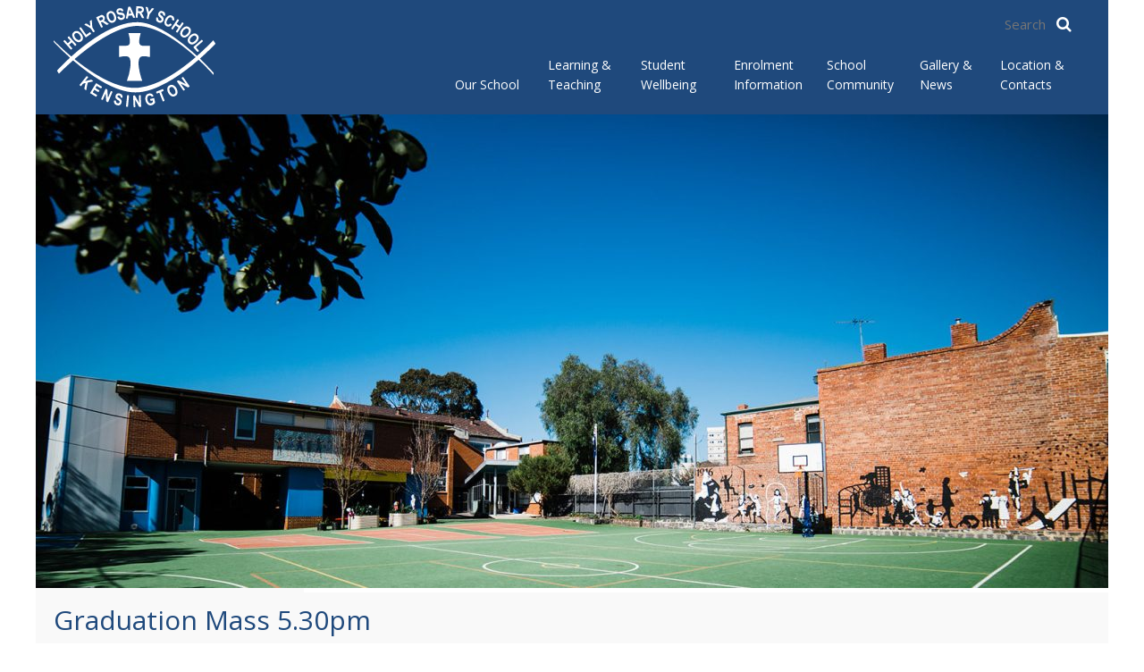

--- FILE ---
content_type: text/html; charset=UTF-8
request_url: https://www.hrkensington.catholic.edu.au/event/graduation-mass-5-30pm/
body_size: 8060
content:
<!DOCTYPE html>
<html lang="en-AU">
<head>
<meta charset="UTF-8">
<meta name="viewport" content="width=device-width, initial-scale=1">
<meta name="format-detection" content="telephone=no">
<link rel="profile" href="http://gmpg.org/xfn/11">

<title>Graduation Mass 5.30pm &#8211; Holy Rosary School</title>
<meta name='robots' content='max-image-preview:large' />
	<style>img:is([sizes="auto" i], [sizes^="auto," i]) { contain-intrinsic-size: 3000px 1500px }</style>
	<link rel="alternate" type="application/rss+xml" title="Holy Rosary School &raquo; Feed" href="https://www.hrkensington.catholic.edu.au/feed/" />
<link rel="alternate" type="application/rss+xml" title="Holy Rosary School &raquo; Comments Feed" href="https://www.hrkensington.catholic.edu.au/comments/feed/" />
<script type="text/javascript">
/* <![CDATA[ */
window._wpemojiSettings = {"baseUrl":"https:\/\/s.w.org\/images\/core\/emoji\/16.0.1\/72x72\/","ext":".png","svgUrl":"https:\/\/s.w.org\/images\/core\/emoji\/16.0.1\/svg\/","svgExt":".svg","source":{"concatemoji":"https:\/\/www.hrkensington.catholic.edu.au\/wp-includes\/js\/wp-emoji-release.min.js?ver=e7dcb063b9d95d6a2ddb34303d5673cc"}};
/*! This file is auto-generated */
!function(s,n){var o,i,e;function c(e){try{var t={supportTests:e,timestamp:(new Date).valueOf()};sessionStorage.setItem(o,JSON.stringify(t))}catch(e){}}function p(e,t,n){e.clearRect(0,0,e.canvas.width,e.canvas.height),e.fillText(t,0,0);var t=new Uint32Array(e.getImageData(0,0,e.canvas.width,e.canvas.height).data),a=(e.clearRect(0,0,e.canvas.width,e.canvas.height),e.fillText(n,0,0),new Uint32Array(e.getImageData(0,0,e.canvas.width,e.canvas.height).data));return t.every(function(e,t){return e===a[t]})}function u(e,t){e.clearRect(0,0,e.canvas.width,e.canvas.height),e.fillText(t,0,0);for(var n=e.getImageData(16,16,1,1),a=0;a<n.data.length;a++)if(0!==n.data[a])return!1;return!0}function f(e,t,n,a){switch(t){case"flag":return n(e,"\ud83c\udff3\ufe0f\u200d\u26a7\ufe0f","\ud83c\udff3\ufe0f\u200b\u26a7\ufe0f")?!1:!n(e,"\ud83c\udde8\ud83c\uddf6","\ud83c\udde8\u200b\ud83c\uddf6")&&!n(e,"\ud83c\udff4\udb40\udc67\udb40\udc62\udb40\udc65\udb40\udc6e\udb40\udc67\udb40\udc7f","\ud83c\udff4\u200b\udb40\udc67\u200b\udb40\udc62\u200b\udb40\udc65\u200b\udb40\udc6e\u200b\udb40\udc67\u200b\udb40\udc7f");case"emoji":return!a(e,"\ud83e\udedf")}return!1}function g(e,t,n,a){var r="undefined"!=typeof WorkerGlobalScope&&self instanceof WorkerGlobalScope?new OffscreenCanvas(300,150):s.createElement("canvas"),o=r.getContext("2d",{willReadFrequently:!0}),i=(o.textBaseline="top",o.font="600 32px Arial",{});return e.forEach(function(e){i[e]=t(o,e,n,a)}),i}function t(e){var t=s.createElement("script");t.src=e,t.defer=!0,s.head.appendChild(t)}"undefined"!=typeof Promise&&(o="wpEmojiSettingsSupports",i=["flag","emoji"],n.supports={everything:!0,everythingExceptFlag:!0},e=new Promise(function(e){s.addEventListener("DOMContentLoaded",e,{once:!0})}),new Promise(function(t){var n=function(){try{var e=JSON.parse(sessionStorage.getItem(o));if("object"==typeof e&&"number"==typeof e.timestamp&&(new Date).valueOf()<e.timestamp+604800&&"object"==typeof e.supportTests)return e.supportTests}catch(e){}return null}();if(!n){if("undefined"!=typeof Worker&&"undefined"!=typeof OffscreenCanvas&&"undefined"!=typeof URL&&URL.createObjectURL&&"undefined"!=typeof Blob)try{var e="postMessage("+g.toString()+"("+[JSON.stringify(i),f.toString(),p.toString(),u.toString()].join(",")+"));",a=new Blob([e],{type:"text/javascript"}),r=new Worker(URL.createObjectURL(a),{name:"wpTestEmojiSupports"});return void(r.onmessage=function(e){c(n=e.data),r.terminate(),t(n)})}catch(e){}c(n=g(i,f,p,u))}t(n)}).then(function(e){for(var t in e)n.supports[t]=e[t],n.supports.everything=n.supports.everything&&n.supports[t],"flag"!==t&&(n.supports.everythingExceptFlag=n.supports.everythingExceptFlag&&n.supports[t]);n.supports.everythingExceptFlag=n.supports.everythingExceptFlag&&!n.supports.flag,n.DOMReady=!1,n.readyCallback=function(){n.DOMReady=!0}}).then(function(){return e}).then(function(){var e;n.supports.everything||(n.readyCallback(),(e=n.source||{}).concatemoji?t(e.concatemoji):e.wpemoji&&e.twemoji&&(t(e.twemoji),t(e.wpemoji)))}))}((window,document),window._wpemojiSettings);
/* ]]> */
</script>
<style id='wp-emoji-styles-inline-css' type='text/css'>

	img.wp-smiley, img.emoji {
		display: inline !important;
		border: none !important;
		box-shadow: none !important;
		height: 1em !important;
		width: 1em !important;
		margin: 0 0.07em !important;
		vertical-align: -0.1em !important;
		background: none !important;
		padding: 0 !important;
	}
</style>
<link rel='stylesheet' id='wp-block-library-css' href='https://www.hrkensington.catholic.edu.au/wp-includes/css/dist/block-library/style.min.css?ver=e7dcb063b9d95d6a2ddb34303d5673cc' type='text/css' media='all' />
<style id='classic-theme-styles-inline-css' type='text/css'>
/*! This file is auto-generated */
.wp-block-button__link{color:#fff;background-color:#32373c;border-radius:9999px;box-shadow:none;text-decoration:none;padding:calc(.667em + 2px) calc(1.333em + 2px);font-size:1.125em}.wp-block-file__button{background:#32373c;color:#fff;text-decoration:none}
</style>
<style id='global-styles-inline-css' type='text/css'>
:root{--wp--preset--aspect-ratio--square: 1;--wp--preset--aspect-ratio--4-3: 4/3;--wp--preset--aspect-ratio--3-4: 3/4;--wp--preset--aspect-ratio--3-2: 3/2;--wp--preset--aspect-ratio--2-3: 2/3;--wp--preset--aspect-ratio--16-9: 16/9;--wp--preset--aspect-ratio--9-16: 9/16;--wp--preset--color--black: #000000;--wp--preset--color--cyan-bluish-gray: #abb8c3;--wp--preset--color--white: #ffffff;--wp--preset--color--pale-pink: #f78da7;--wp--preset--color--vivid-red: #cf2e2e;--wp--preset--color--luminous-vivid-orange: #ff6900;--wp--preset--color--luminous-vivid-amber: #fcb900;--wp--preset--color--light-green-cyan: #7bdcb5;--wp--preset--color--vivid-green-cyan: #00d084;--wp--preset--color--pale-cyan-blue: #8ed1fc;--wp--preset--color--vivid-cyan-blue: #0693e3;--wp--preset--color--vivid-purple: #9b51e0;--wp--preset--gradient--vivid-cyan-blue-to-vivid-purple: linear-gradient(135deg,rgba(6,147,227,1) 0%,rgb(155,81,224) 100%);--wp--preset--gradient--light-green-cyan-to-vivid-green-cyan: linear-gradient(135deg,rgb(122,220,180) 0%,rgb(0,208,130) 100%);--wp--preset--gradient--luminous-vivid-amber-to-luminous-vivid-orange: linear-gradient(135deg,rgba(252,185,0,1) 0%,rgba(255,105,0,1) 100%);--wp--preset--gradient--luminous-vivid-orange-to-vivid-red: linear-gradient(135deg,rgba(255,105,0,1) 0%,rgb(207,46,46) 100%);--wp--preset--gradient--very-light-gray-to-cyan-bluish-gray: linear-gradient(135deg,rgb(238,238,238) 0%,rgb(169,184,195) 100%);--wp--preset--gradient--cool-to-warm-spectrum: linear-gradient(135deg,rgb(74,234,220) 0%,rgb(151,120,209) 20%,rgb(207,42,186) 40%,rgb(238,44,130) 60%,rgb(251,105,98) 80%,rgb(254,248,76) 100%);--wp--preset--gradient--blush-light-purple: linear-gradient(135deg,rgb(255,206,236) 0%,rgb(152,150,240) 100%);--wp--preset--gradient--blush-bordeaux: linear-gradient(135deg,rgb(254,205,165) 0%,rgb(254,45,45) 50%,rgb(107,0,62) 100%);--wp--preset--gradient--luminous-dusk: linear-gradient(135deg,rgb(255,203,112) 0%,rgb(199,81,192) 50%,rgb(65,88,208) 100%);--wp--preset--gradient--pale-ocean: linear-gradient(135deg,rgb(255,245,203) 0%,rgb(182,227,212) 50%,rgb(51,167,181) 100%);--wp--preset--gradient--electric-grass: linear-gradient(135deg,rgb(202,248,128) 0%,rgb(113,206,126) 100%);--wp--preset--gradient--midnight: linear-gradient(135deg,rgb(2,3,129) 0%,rgb(40,116,252) 100%);--wp--preset--font-size--small: 13px;--wp--preset--font-size--medium: 20px;--wp--preset--font-size--large: 36px;--wp--preset--font-size--x-large: 42px;--wp--preset--spacing--20: 0.44rem;--wp--preset--spacing--30: 0.67rem;--wp--preset--spacing--40: 1rem;--wp--preset--spacing--50: 1.5rem;--wp--preset--spacing--60: 2.25rem;--wp--preset--spacing--70: 3.38rem;--wp--preset--spacing--80: 5.06rem;--wp--preset--shadow--natural: 6px 6px 9px rgba(0, 0, 0, 0.2);--wp--preset--shadow--deep: 12px 12px 50px rgba(0, 0, 0, 0.4);--wp--preset--shadow--sharp: 6px 6px 0px rgba(0, 0, 0, 0.2);--wp--preset--shadow--outlined: 6px 6px 0px -3px rgba(255, 255, 255, 1), 6px 6px rgba(0, 0, 0, 1);--wp--preset--shadow--crisp: 6px 6px 0px rgba(0, 0, 0, 1);}:where(.is-layout-flex){gap: 0.5em;}:where(.is-layout-grid){gap: 0.5em;}body .is-layout-flex{display: flex;}.is-layout-flex{flex-wrap: wrap;align-items: center;}.is-layout-flex > :is(*, div){margin: 0;}body .is-layout-grid{display: grid;}.is-layout-grid > :is(*, div){margin: 0;}:where(.wp-block-columns.is-layout-flex){gap: 2em;}:where(.wp-block-columns.is-layout-grid){gap: 2em;}:where(.wp-block-post-template.is-layout-flex){gap: 1.25em;}:where(.wp-block-post-template.is-layout-grid){gap: 1.25em;}.has-black-color{color: var(--wp--preset--color--black) !important;}.has-cyan-bluish-gray-color{color: var(--wp--preset--color--cyan-bluish-gray) !important;}.has-white-color{color: var(--wp--preset--color--white) !important;}.has-pale-pink-color{color: var(--wp--preset--color--pale-pink) !important;}.has-vivid-red-color{color: var(--wp--preset--color--vivid-red) !important;}.has-luminous-vivid-orange-color{color: var(--wp--preset--color--luminous-vivid-orange) !important;}.has-luminous-vivid-amber-color{color: var(--wp--preset--color--luminous-vivid-amber) !important;}.has-light-green-cyan-color{color: var(--wp--preset--color--light-green-cyan) !important;}.has-vivid-green-cyan-color{color: var(--wp--preset--color--vivid-green-cyan) !important;}.has-pale-cyan-blue-color{color: var(--wp--preset--color--pale-cyan-blue) !important;}.has-vivid-cyan-blue-color{color: var(--wp--preset--color--vivid-cyan-blue) !important;}.has-vivid-purple-color{color: var(--wp--preset--color--vivid-purple) !important;}.has-black-background-color{background-color: var(--wp--preset--color--black) !important;}.has-cyan-bluish-gray-background-color{background-color: var(--wp--preset--color--cyan-bluish-gray) !important;}.has-white-background-color{background-color: var(--wp--preset--color--white) !important;}.has-pale-pink-background-color{background-color: var(--wp--preset--color--pale-pink) !important;}.has-vivid-red-background-color{background-color: var(--wp--preset--color--vivid-red) !important;}.has-luminous-vivid-orange-background-color{background-color: var(--wp--preset--color--luminous-vivid-orange) !important;}.has-luminous-vivid-amber-background-color{background-color: var(--wp--preset--color--luminous-vivid-amber) !important;}.has-light-green-cyan-background-color{background-color: var(--wp--preset--color--light-green-cyan) !important;}.has-vivid-green-cyan-background-color{background-color: var(--wp--preset--color--vivid-green-cyan) !important;}.has-pale-cyan-blue-background-color{background-color: var(--wp--preset--color--pale-cyan-blue) !important;}.has-vivid-cyan-blue-background-color{background-color: var(--wp--preset--color--vivid-cyan-blue) !important;}.has-vivid-purple-background-color{background-color: var(--wp--preset--color--vivid-purple) !important;}.has-black-border-color{border-color: var(--wp--preset--color--black) !important;}.has-cyan-bluish-gray-border-color{border-color: var(--wp--preset--color--cyan-bluish-gray) !important;}.has-white-border-color{border-color: var(--wp--preset--color--white) !important;}.has-pale-pink-border-color{border-color: var(--wp--preset--color--pale-pink) !important;}.has-vivid-red-border-color{border-color: var(--wp--preset--color--vivid-red) !important;}.has-luminous-vivid-orange-border-color{border-color: var(--wp--preset--color--luminous-vivid-orange) !important;}.has-luminous-vivid-amber-border-color{border-color: var(--wp--preset--color--luminous-vivid-amber) !important;}.has-light-green-cyan-border-color{border-color: var(--wp--preset--color--light-green-cyan) !important;}.has-vivid-green-cyan-border-color{border-color: var(--wp--preset--color--vivid-green-cyan) !important;}.has-pale-cyan-blue-border-color{border-color: var(--wp--preset--color--pale-cyan-blue) !important;}.has-vivid-cyan-blue-border-color{border-color: var(--wp--preset--color--vivid-cyan-blue) !important;}.has-vivid-purple-border-color{border-color: var(--wp--preset--color--vivid-purple) !important;}.has-vivid-cyan-blue-to-vivid-purple-gradient-background{background: var(--wp--preset--gradient--vivid-cyan-blue-to-vivid-purple) !important;}.has-light-green-cyan-to-vivid-green-cyan-gradient-background{background: var(--wp--preset--gradient--light-green-cyan-to-vivid-green-cyan) !important;}.has-luminous-vivid-amber-to-luminous-vivid-orange-gradient-background{background: var(--wp--preset--gradient--luminous-vivid-amber-to-luminous-vivid-orange) !important;}.has-luminous-vivid-orange-to-vivid-red-gradient-background{background: var(--wp--preset--gradient--luminous-vivid-orange-to-vivid-red) !important;}.has-very-light-gray-to-cyan-bluish-gray-gradient-background{background: var(--wp--preset--gradient--very-light-gray-to-cyan-bluish-gray) !important;}.has-cool-to-warm-spectrum-gradient-background{background: var(--wp--preset--gradient--cool-to-warm-spectrum) !important;}.has-blush-light-purple-gradient-background{background: var(--wp--preset--gradient--blush-light-purple) !important;}.has-blush-bordeaux-gradient-background{background: var(--wp--preset--gradient--blush-bordeaux) !important;}.has-luminous-dusk-gradient-background{background: var(--wp--preset--gradient--luminous-dusk) !important;}.has-pale-ocean-gradient-background{background: var(--wp--preset--gradient--pale-ocean) !important;}.has-electric-grass-gradient-background{background: var(--wp--preset--gradient--electric-grass) !important;}.has-midnight-gradient-background{background: var(--wp--preset--gradient--midnight) !important;}.has-small-font-size{font-size: var(--wp--preset--font-size--small) !important;}.has-medium-font-size{font-size: var(--wp--preset--font-size--medium) !important;}.has-large-font-size{font-size: var(--wp--preset--font-size--large) !important;}.has-x-large-font-size{font-size: var(--wp--preset--font-size--x-large) !important;}
:where(.wp-block-post-template.is-layout-flex){gap: 1.25em;}:where(.wp-block-post-template.is-layout-grid){gap: 1.25em;}
:where(.wp-block-columns.is-layout-flex){gap: 2em;}:where(.wp-block-columns.is-layout-grid){gap: 2em;}
:root :where(.wp-block-pullquote){font-size: 1.5em;line-height: 1.6;}
</style>
<link rel='stylesheet' id='contact-form-7-css' href='https://www.hrkensington.catholic.edu.au/wp-content/plugins/contact-form-7/includes/css/styles.css?ver=6.1.4' type='text/css' media='all' />
<style id='contact-form-7-inline-css' type='text/css'>
.wpcf7 .wpcf7-recaptcha iframe {margin-bottom: 0;}.wpcf7 .wpcf7-recaptcha[data-align="center"] > div {margin: 0 auto;}.wpcf7 .wpcf7-recaptcha[data-align="right"] > div {margin: 0 0 0 auto;}
</style>
<link rel='stylesheet' id='origin-style-css' href='https://www.hrkensington.catholic.edu.au/wp-content/themes/vcsws-a/assets/css/style.css?ver=e7dcb063b9d95d6a2ddb34303d5673cc' type='text/css' media='all' />
<link rel='stylesheet' id='wp-pagenavi-css' href='https://www.hrkensington.catholic.edu.au/wp-content/plugins/wp-pagenavi/pagenavi-css.css?ver=2.70' type='text/css' media='all' />
<script type="text/javascript" src="https://www.hrkensington.catholic.edu.au/wp-includes/js/jquery/jquery.min.js?ver=3.7.1" id="jquery-core-js"></script>
<script type="text/javascript" src="https://www.hrkensington.catholic.edu.au/wp-includes/js/jquery/jquery-migrate.min.js?ver=3.4.1" id="jquery-migrate-js"></script>
<script type="text/javascript" src="https://www.hrkensington.catholic.edu.au/wp-content/themes/vcsws-a/assets/js/calendar.js?ver=20151215" id="calendar-js"></script>
<link rel="https://api.w.org/" href="https://www.hrkensington.catholic.edu.au/wp-json/" /><link rel="alternate" title="JSON" type="application/json" href="https://www.hrkensington.catholic.edu.au/wp-json/wp/v2/event/1424" /><link rel="EditURI" type="application/rsd+xml" title="RSD" href="https://www.hrkensington.catholic.edu.au/xmlrpc.php?rsd" />

<link rel="canonical" href="https://www.hrkensington.catholic.edu.au/event/graduation-mass-5-30pm/" />
<link rel='shortlink' href='https://www.hrkensington.catholic.edu.au/?p=1424' />
<link rel="alternate" title="oEmbed (JSON)" type="application/json+oembed" href="https://www.hrkensington.catholic.edu.au/wp-json/oembed/1.0/embed?url=https%3A%2F%2Fwww.hrkensington.catholic.edu.au%2Fevent%2Fgraduation-mass-5-30pm%2F" />
<link rel="alternate" title="oEmbed (XML)" type="text/xml+oembed" href="https://www.hrkensington.catholic.edu.au/wp-json/oembed/1.0/embed?url=https%3A%2F%2Fwww.hrkensington.catholic.edu.au%2Fevent%2Fgraduation-mass-5-30pm%2F&#038;format=xml" />
<script type="text/javascript">
(function(url){
	if(/(?:Chrome\/26\.0\.1410\.63 Safari\/537\.31|WordfenceTestMonBot)/.test(navigator.userAgent)){ return; }
	var addEvent = function(evt, handler) {
		if (window.addEventListener) {
			document.addEventListener(evt, handler, false);
		} else if (window.attachEvent) {
			document.attachEvent('on' + evt, handler);
		}
	};
	var removeEvent = function(evt, handler) {
		if (window.removeEventListener) {
			document.removeEventListener(evt, handler, false);
		} else if (window.detachEvent) {
			document.detachEvent('on' + evt, handler);
		}
	};
	var evts = 'contextmenu dblclick drag dragend dragenter dragleave dragover dragstart drop keydown keypress keyup mousedown mousemove mouseout mouseover mouseup mousewheel scroll'.split(' ');
	var logHuman = function() {
		if (window.wfLogHumanRan) { return; }
		window.wfLogHumanRan = true;
		var wfscr = document.createElement('script');
		wfscr.type = 'text/javascript';
		wfscr.async = true;
		wfscr.src = url + '&r=' + Math.random();
		(document.getElementsByTagName('head')[0]||document.getElementsByTagName('body')[0]).appendChild(wfscr);
		for (var i = 0; i < evts.length; i++) {
			removeEvent(evts[i], logHuman);
		}
	};
	for (var i = 0; i < evts.length; i++) {
		addEvent(evts[i], logHuman);
	}
})('//www.hrkensington.catholic.edu.au/?wordfence_lh=1&hid=5DA22CD50AAAD1DE86C2B41CD0EA25D9');
</script><style type="text/css">.recentcomments a{display:inline !important;padding:0 !important;margin:0 !important;}</style><link rel="icon" href="https://www.hrkensington.catholic.edu.au/wp-content/uploads/2019/01/Screen-Shot-2019-01-07-at-9.32.54-am-44x42.png" sizes="32x32" />
<link rel="icon" href="https://www.hrkensington.catholic.edu.au/wp-content/uploads/2019/01/Screen-Shot-2019-01-07-at-9.32.54-am.png" sizes="192x192" />
<link rel="apple-touch-icon" href="https://www.hrkensington.catholic.edu.au/wp-content/uploads/2019/01/Screen-Shot-2019-01-07-at-9.32.54-am.png" />
<meta name="msapplication-TileImage" content="https://www.hrkensington.catholic.edu.au/wp-content/uploads/2019/01/Screen-Shot-2019-01-07-at-9.32.54-am.png" />
		<style type="text/css" id="wp-custom-css">
			/*WP 5.9 patch*/
.main-navigation ul{overflow-wrap:normal}


.main-navigation .logo img{
	max-width:290px;
	bottom:0;
}

.site-branding{
	border:none;
}

.main-navigation .logo img{
	bottom:55px;
	max-width:181px;
}

.site-footer .footer__info .footer__logo img{
	max-width:170px;
}

.header-banner header .banner_background{
min-height:600px;
}

.carousel-wrapper .carousel__slide .carousel__content{
	bottom:75px;
}

.carousel-wrapper .carousel__slide .carousel__content .carousel__title{
	font-size:34px;
	padding-bottom:0;
}

#page{
	max-width:1200px;
	margin:auto;
}

.header-banner img{
/* 	height:500px; */
}

@media (max-width: 767px){
	.carousel-wrapper .carousel__slide {
    height:286px;
}
	.carousel-wrapper .carousel__slide .carousel__content .carousel__title{
	font-size:28px;
	padding-bottom:0;
}
	.carousel-wrapper .carousel__slide .carousel__content .carousel__button{
		display:none;
	}
	
	.carousel-wrapper .carousel__slide .carousel__content{
		bottom:7px;
	}
	.carousel-wrapper .carousel__slide .carousel__content .carousel__title{
		font-size:18px;
		padding-bottom:4px;
		margin-bottom:4px;
	}
	.carousel-wrapper .carousel__slide .carousel__content .carousel__subtitle{
		color:white;
	}
}

@media (min-width: 767px) and (max-width: 1023px){
	.carousel-wrapper .carousel__slide{
		height:550px;
	}
	
}

.site-branding .search-block-wrapper .search-block input[type="text"]{
	color:#fff
}
		</style>
		</head>

<body class="wp-singular event-template-default single single-event postid-1424 wp-theme-vcsws-a">
<div id="page" class="site">
	<a class="skip-link screen-reader-text" href="#content">Skip to content</a>
  	<header id="masthead" class="site-header " role="banner">
    	<div class="site-branding">
        <div class="main-wrapper search-block-wrapper">
          <div class="search-block">
            <div class="search-form-mobile">
  <i class="fa fa-search" aria-hidden="true"></i>
</div>
<form class="search-form" action="https://www.hrkensington.catholic.edu.au/" method="get">
    <input type="text" name="s" id="search" value="" placeholder="Search" />
    <button type="submit" name="button"><i class="fa fa-search" aria-hidden="true"></i></button>
</form>
      </div>
    </div>
    </div>

		<nav id="site-navigation" class="main-navigation" role="navigation">
      <div class="main-wrapper">
  			<button class="menu-toggle hamburger hamburger--squeeze" aria-controls="primary-menu" aria-expanded="false">
  					<span class="hamburger-box">
  						<span class="hamburger-inner"></span>
  					</span>
  				</button>
        <div class="logo">
                      <p class="site-title"><a href="https://www.hrkensington.catholic.edu.au/" rel="home"><img src="https://www.hrkensington.catholic.edu.au/wp-content/uploads/2018/03/Asset-8.svg" alt="Holy Rosary School"></a></p>
                  </div>
  			<ul id="menu-main-menu" class="primary-menu"><li id="menu-item-394" class="menu-item menu-item-type-post_type menu-item-object-page menu-item-394"><a href="https://www.hrkensington.catholic.edu.au/our-school/">Our School</a></li>
<li id="menu-item-27" class="menu-item menu-item-type-post_type menu-item-object-page menu-item-27"><a href="https://www.hrkensington.catholic.edu.au/learning-teaching/">Learning &#038; Teaching</a></li>
<li id="menu-item-26" class="menu-item menu-item-type-post_type menu-item-object-page menu-item-26"><a href="https://www.hrkensington.catholic.edu.au/student-wellbeing/">Student Wellbeing</a></li>
<li id="menu-item-25" class="menu-item menu-item-type-post_type menu-item-object-page menu-item-25"><a href="https://www.hrkensington.catholic.edu.au/enrolment-information/">Enrolment Information</a></li>
<li id="menu-item-24" class="menu-item menu-item-type-post_type menu-item-object-page menu-item-24"><a href="https://www.hrkensington.catholic.edu.au/school-community/">School Community</a></li>
<li id="menu-item-31" class="menu-item menu-item-type-post_type menu-item-object-page menu-item-31"><a href="https://www.hrkensington.catholic.edu.au/news-events-2/">Gallery &#038; News</a></li>
<li id="menu-item-23" class="menu-item menu-item-type-post_type menu-item-object-page menu-item-23"><a href="https://www.hrkensington.catholic.edu.au/news-events/">Location &#038; Contacts</a></li>
</ul>      </div>
		</nav><!-- #site-navigation -->
	</header><!-- #masthead -->

	<div id="content" class="site-content">

 	<div id="primary" class="content-area">
 		<main id="main" class="site-main" role="main">

 			<section class="header-banner">

	<header>
		<!-- <div class="banner_background" style="background-image:url('https://www.hrkensington.catholic.edu.au/wp-content/uploads/2018/12/Holy_Rosary-Web_imagery-164-2-1200x530.jpg')">
		</div> -->
		<img src="https://www.hrkensington.catholic.edu.au/wp-content/uploads/2018/12/Holy_Rosary-Web_imagery-164-2-1200x530.jpg" style="width:100%" alt="">
			<div class="banner_title">
				<div class="main-wrapper">
				Graduation Mass 5.30pm			</div>
		</div>
	</header>

</section>
<div class="main-wrapper inner-content">
	<article id="post-1424" class="main-content post-1424 event type-event status-publish hentry">
			<header class="entry-header">
				<h1 class="entry-title">Graduation Mass 5.30pm</h1>			</header><!-- .entry-header -->

			<div class="entry-content">

									<p><i class="fa fa-calendar" aria-hidden="true"></i> 15/12/2020																	</p>
				
								<!-- Build carousel galleries -->
<script type="text/javascript">
	(function ($) {
		$(document).ready(function () {
			$('.carousel__gallery').slick({
				infinite: true,
				dots: true,
				adaptiveHeight: true,
				autoplay: true,
			});
		});
	})(jQuery);
</script>
			</div><!-- .entry-content -->

				</article><!-- #post-## -->

	<aside class="left-nav">
	<ul>
		</ul>
</aside>
</div>

 		</main><!-- #main -->
 	</div><!-- #primary -->

 
</div><!-- #content -->

<footer id="colophon" class="site-footer" role="contentinfo">
	<div class="main-wrapper">
		<div class="footer__info">
			<div class="footer__logo"><img src="https://www.hrkensington.catholic.edu.au/wp-content/uploads/2024/06/Holy-Rosary-vertical-lock-up-WHITE-275x86.png"
					alt="Holy Rosary School"></div>
								</div>

		<div class="footer__contact">
			<header>
				Contact Us
			</header>
			37 Gower Street Kensington Vic 3031 <br>

							Phone:
				03 9376 9455<br>
									<a href="mailto:frontoffice@hrkensington.catholic.edu.au">frontoffice@hrkensington.catholic.edu.au</a>


		</div>
		<div class="footer__follow-us">
			<header>
				Follow Us
				<div class="footer__social-icons">
											<a href="https://www.instagram.com/holyrosaryschool3031/"><i class="fa fa-instagram"
								aria-hidden="true"></i></a>
																					<a href="https://www.facebook.com/pages/category/Elementary-School/Holy-Rosary-School-1324230604273157/"><i class="fa fa-facebook-official"
								aria-hidden="true"></i></i></a>
									</div>
			</header>
			<div class="footer__logo-group"><img
					src=""
					alt=""></div>
		</div>
				<div class="ack" style="clear: both;padding: 20px 20px 0;">
			We acknowledge the Wurundjeri People of the Kulin nation as the traditional custodians of the land on which
			our school is built. We pay our respects to their Elders past, present and emerging, and to all Aboriginal
			and Torres Strait Islander People.
		</div>
		<div class="footer__sub">
			<span>Copyright
				2026				Holy Rosary School			</span>
			<ul id="menu-sub-footer" class="footer__sub__menu"><li id="menu-item-50" class="menu-item menu-item-type-post_type menu-item-object-page menu-item-home menu-item-50"><a href="https://www.hrkensington.catholic.edu.au/">Home</a></li>
<li id="menu-item-51" class="menu-item menu-item-type-custom menu-item-object-custom menu-item-51"><a href="http://123">SItemap</a></li>
<li id="menu-item-52" class="menu-item menu-item-type-custom menu-item-object-custom menu-item-52"><a href="/wp-admin">Login</a></li>
</ul>			<div class="frayneworklogo"><a href="https://www.carterandco-creative.com.au" target="_blank"><img
						style="height:30px;"
						src="https://www.hrkensington.catholic.edu.au/wp-content/themes/vcsws-a/assets/img/ccc-logo-white.svg"
						alt="Carter & Co. CREATIVE"></a></div>
		</div>
	</div>
</footer><!-- #colophon -->
</div><!-- #page -->

<script type="speculationrules">
{"prefetch":[{"source":"document","where":{"and":[{"href_matches":"\/*"},{"not":{"href_matches":["\/wp-*.php","\/wp-admin\/*","\/wp-content\/uploads\/*","\/wp-content\/*","\/wp-content\/plugins\/*","\/wp-content\/themes\/vcsws-a\/*","\/*\\?(.+)"]}},{"not":{"selector_matches":"a[rel~=\"nofollow\"]"}},{"not":{"selector_matches":".no-prefetch, .no-prefetch a"}}]},"eagerness":"conservative"}]}
</script>
<script type="text/javascript" src="https://www.hrkensington.catholic.edu.au/wp-includes/js/dist/hooks.min.js?ver=4d63a3d491d11ffd8ac6" id="wp-hooks-js"></script>
<script type="text/javascript" src="https://www.hrkensington.catholic.edu.au/wp-includes/js/dist/i18n.min.js?ver=5e580eb46a90c2b997e6" id="wp-i18n-js"></script>
<script type="text/javascript" id="wp-i18n-js-after">
/* <![CDATA[ */
wp.i18n.setLocaleData( { 'text direction\u0004ltr': [ 'ltr' ] } );
/* ]]> */
</script>
<script type="text/javascript" src="https://www.hrkensington.catholic.edu.au/wp-content/plugins/contact-form-7/includes/swv/js/index.js?ver=6.1.4" id="swv-js"></script>
<script type="text/javascript" id="contact-form-7-js-before">
/* <![CDATA[ */
var wpcf7 = {
    "api": {
        "root": "https:\/\/www.hrkensington.catholic.edu.au\/wp-json\/",
        "namespace": "contact-form-7\/v1"
    }
};
/* ]]> */
</script>
<script type="text/javascript" src="https://www.hrkensington.catholic.edu.au/wp-content/plugins/contact-form-7/includes/js/index.js?ver=6.1.4" id="contact-form-7-js"></script>
<script type="text/javascript" src="https://www.hrkensington.catholic.edu.au/wp-content/themes/vcsws-a/assets/js/navigation.js?ver=20151215" id="origin-navigation-js"></script>
<script type="text/javascript" src="https://www.hrkensington.catholic.edu.au/wp-content/themes/vcsws-a/assets/js/skip-link-focus-fix.js?ver=20151215" id="origin-skip-link-focus-fix-js"></script>
<script type="text/javascript" src="https://www.hrkensington.catholic.edu.au/wp-content/themes/vcsws-a/assets/js/slick.min.js?ver=20151215" id="slick-js"></script>
<script type="text/javascript" src="https://www.hrkensington.catholic.edu.au/wp-content/themes/vcsws-a/assets/js/accordion-tabs.js?ver=20151215" id="accordion-tabs-js"></script>
<script type="text/javascript" src="https://www.hrkensington.catholic.edu.au/wp-content/themes/vcsws-a/assets/js/svg-fill.js?ver=20151215" id="svg-fill-js"></script>
<script type="text/javascript" src="https://www.hrkensington.catholic.edu.au/wp-content/themes/vcsws-a/assets/js/search.js?ver=20151215" id="search-js"></script>
<script type="text/javascript" src="https://www.hrkensington.catholic.edu.au/wp-content/themes/vcsws-a/assets/js/gallery-output.js?ver=20151215" id="gallery-output-js"></script>
<script type="text/javascript" src="https://www.hrkensington.catholic.edu.au/wp-content/themes/vcsws-a/assets/js/matchHeight.js?ver=20151215" id="matchHeight-js"></script>
<script type="text/javascript" src="https://www.hrkensington.catholic.edu.au/wp-includes/js/dist/vendor/moment.min.js?ver=2.30.1" id="moment-js"></script>
<script type="text/javascript" id="moment-js-after">
/* <![CDATA[ */
moment.updateLocale( 'en_AU', {"months":["January","February","March","April","May","June","July","August","September","October","November","December"],"monthsShort":["Jan","Feb","Mar","Apr","May","Jun","Jul","Aug","Sep","Oct","Nov","Dec"],"weekdays":["Sunday","Monday","Tuesday","Wednesday","Thursday","Friday","Saturday"],"weekdaysShort":["Sun","Mon","Tue","Wed","Thu","Fri","Sat"],"week":{"dow":1},"longDateFormat":{"LT":"g:i a","LTS":null,"L":null,"LL":"F j, Y","LLL":"j F Y g:i a","LLLL":null}} );
/* ]]> */
</script>
<script type="text/javascript" src="https://www.hrkensington.catholic.edu.au/wp-content/themes/vcsws-a/assets/js/fullcalendar.min.js?ver=20151215" id="fullcalendar-js"></script>
<script type="text/javascript" src="https://www.hrkensington.catholic.edu.au/wp-content/themes/vcsws-a/assets/js/gcal.js?ver=20151215" id="gcal-js"></script>
<script type="text/javascript" src="https://www.hrkensington.catholic.edu.au/wp-content/themes/vcsws-a/assets/js/remodal.min.js?ver=20151215" id="remodal.min-js"></script>

</body>

</html>

--- FILE ---
content_type: text/css
request_url: https://www.hrkensington.catholic.edu.au/wp-content/themes/vcsws-a/assets/css/style.css?ver=e7dcb063b9d95d6a2ddb34303d5673cc
body_size: 22454
content:
@charset "UTF-8";
@import url("https://fonts.googleapis.com/css2?family=Open+Sans:ital,wght@0,300;0,400;0,500;0,600;0,700;1,300;1,400;1,500;1,600;1,700&display=swap");

/*
 * Hamburgers
 * @description Tasty CSS-animated hamburgers
 * @author Jonathan Suh @jonsuh
 * @site https://jonsuh.com/hamburgers
 * @link https://github.com/jonsuh/hamburgers
 */
.hamburger {
  padding: 15px 15px;
  display: inline-block;
  cursor: pointer;
  transition-property: opacity, filter;
  transition-duration: 0.15s;
  transition-timing-function: linear;
  font: inherit;
  color: inherit;
  text-transform: none;
  background-color: transparent;
  border: 0;
  margin: 0;
  overflow: visible;
}
.hamburger:hover {
  opacity: 0.7;
}
.hamburger-box {
  width: 25px;
  height: 18px;
  display: inline-block;
  position: relative;
}
.hamburger-inner {
  display: block;
  top: 50%;
  margin-top: -1px;
}
.hamburger-inner,
.hamburger-inner::before,
.hamburger-inner::after {
  width: 25px;
  height: 2px;
  background-color: #fff;
  border-radius: 4px;
  position: absolute;
  transition-property: transform;
  transition-duration: 0.15s;
  transition-timing-function: ease;
}
.hamburger-inner::before,
.hamburger-inner::after {
  content: "";
  display: block;
}
.hamburger-inner::before {
  top: -8px;
}
.hamburger-inner::after {
  bottom: -8px;
}
.hamburger--3dx .hamburger-box {
  perspective: 50px;
}
.hamburger--3dx .hamburger-inner {
  transition: transform 0.2s cubic-bezier(0.645, 0.045, 0.355, 1),
    background-color 0s 0.1s cubic-bezier(0.645, 0.045, 0.355, 1);
}
.hamburger--3dx .hamburger-inner::before,
.hamburger--3dx .hamburger-inner::after {
  transition: transform 0s 0.1s cubic-bezier(0.645, 0.045, 0.355, 1);
}
.hamburger--3dx.is-active .hamburger-inner {
  background-color: transparent;
  transform: rotateY(180deg);
}
.hamburger--3dx.is-active .hamburger-inner::before {
  transform: translate3d(0, 8px, 0) rotate(45deg);
}
.hamburger--3dx.is-active .hamburger-inner::after {
  transform: translate3d(0, -8px, 0) rotate(-45deg);
}
.hamburger--3dx-r .hamburger-box {
  perspective: 50px;
}
.hamburger--3dx-r .hamburger-inner {
  transition: transform 0.2s cubic-bezier(0.645, 0.045, 0.355, 1),
    background-color 0s 0.1s cubic-bezier(0.645, 0.045, 0.355, 1);
}
.hamburger--3dx-r .hamburger-inner::before,
.hamburger--3dx-r .hamburger-inner::after {
  transition: transform 0s 0.1s cubic-bezier(0.645, 0.045, 0.355, 1);
}
.hamburger--3dx-r.is-active .hamburger-inner {
  background-color: transparent;
  transform: rotateY(-180deg);
}
.hamburger--3dx-r.is-active .hamburger-inner::before {
  transform: translate3d(0, 8px, 0) rotate(45deg);
}
.hamburger--3dx-r.is-active .hamburger-inner::after {
  transform: translate3d(0, -8px, 0) rotate(-45deg);
}
.hamburger--3dy .hamburger-box {
  perspective: 50px;
}
.hamburger--3dy .hamburger-inner {
  transition: transform 0.2s cubic-bezier(0.645, 0.045, 0.355, 1),
    background-color 0s 0.1s cubic-bezier(0.645, 0.045, 0.355, 1);
}
.hamburger--3dy .hamburger-inner::before,
.hamburger--3dy .hamburger-inner::after {
  transition: transform 0s 0.1s cubic-bezier(0.645, 0.045, 0.355, 1);
}
.hamburger--3dy.is-active .hamburger-inner {
  background-color: transparent;
  transform: rotateX(-180deg);
}
.hamburger--3dy.is-active .hamburger-inner::before {
  transform: translate3d(0, 8px, 0) rotate(45deg);
}
.hamburger--3dy.is-active .hamburger-inner::after {
  transform: translate3d(0, -8px, 0) rotate(-45deg);
}
.hamburger--3dy-r .hamburger-box {
  perspective: 50px;
}
.hamburger--3dy-r .hamburger-inner {
  transition: transform 0.2s cubic-bezier(0.645, 0.045, 0.355, 1),
    background-color 0s 0.1s cubic-bezier(0.645, 0.045, 0.355, 1);
}
.hamburger--3dy-r .hamburger-inner::before,
.hamburger--3dy-r .hamburger-inner::after {
  transition: transform 0s 0.1s cubic-bezier(0.645, 0.045, 0.355, 1);
}
.hamburger--3dy-r.is-active .hamburger-inner {
  background-color: transparent;
  transform: rotateX(180deg);
}
.hamburger--3dy-r.is-active .hamburger-inner::before {
  transform: translate3d(0, 8px, 0) rotate(45deg);
}
.hamburger--3dy-r.is-active .hamburger-inner::after {
  transform: translate3d(0, -8px, 0) rotate(-45deg);
}
.hamburger--arrow.is-active .hamburger-inner::before {
  transform: translate3d(-5px, 0, 0) rotate(-45deg) scale(0.7, 1);
}
.hamburger--arrow.is-active .hamburger-inner::after {
  transform: translate3d(-5px, 0, 0) rotate(45deg) scale(0.7, 1);
}
.hamburger--arrow-r.is-active .hamburger-inner::before {
  transform: translate3d(5px, 0, 0) rotate(45deg) scale(0.7, 1);
}
.hamburger--arrow-r.is-active .hamburger-inner::after {
  transform: translate3d(5px, 0, 0) rotate(-45deg) scale(0.7, 1);
}
.hamburger--arrowalt .hamburger-inner::before {
  transition: top 0.1s 0.15s ease,
    transform 0.15s cubic-bezier(0.165, 0.84, 0.44, 1);
}
.hamburger--arrowalt .hamburger-inner::after {
  transition: bottom 0.1s 0.15s ease,
    transform 0.15s cubic-bezier(0.165, 0.84, 0.44, 1);
}
.hamburger--arrowalt.is-active .hamburger-inner::before {
  top: 0;
  transform: translate3d(-5px, -6.25px, 0) rotate(-45deg) scale(0.7, 1);
  transition: top 0.1s ease,
    transform 0.15s 0.1s cubic-bezier(0.895, 0.03, 0.685, 0.22);
}
.hamburger--arrowalt.is-active .hamburger-inner::after {
  bottom: 0;
  transform: translate3d(-5px, 6.25px, 0) rotate(45deg) scale(0.7, 1);
  transition: bottom 0.1s ease,
    transform 0.15s 0.1s cubic-bezier(0.895, 0.03, 0.685, 0.22);
}
.hamburger--arrowalt-r .hamburger-inner::before {
  transition: top 0.1s 0.15s ease,
    transform 0.15s cubic-bezier(0.165, 0.84, 0.44, 1);
}
.hamburger--arrowalt-r .hamburger-inner::after {
  transition: bottom 0.1s 0.15s ease,
    transform 0.15s cubic-bezier(0.165, 0.84, 0.44, 1);
}
.hamburger--arrowalt-r.is-active .hamburger-inner::before {
  top: 0;
  transform: translate3d(5px, -6.25px, 0) rotate(45deg) scale(0.7, 1);
  transition: top 0.1s ease,
    transform 0.15s 0.1s cubic-bezier(0.895, 0.03, 0.685, 0.22);
}
.hamburger--arrowalt-r.is-active .hamburger-inner::after {
  bottom: 0;
  transform: translate3d(5px, 6.25px, 0) rotate(-45deg) scale(0.7, 1);
  transition: bottom 0.1s ease,
    transform 0.15s 0.1s cubic-bezier(0.895, 0.03, 0.685, 0.22);
}
.hamburger--boring .hamburger-inner,
.hamburger--boring .hamburger-inner::before,
.hamburger--boring .hamburger-inner::after {
  transition-property: none;
}
.hamburger--boring.is-active .hamburger-inner {
  transform: rotate(45deg);
}
.hamburger--boring.is-active .hamburger-inner::before {
  top: 0;
  opacity: 0;
}
.hamburger--boring.is-active .hamburger-inner::after {
  bottom: 0;
  transform: rotate(-90deg);
}
.hamburger--collapse .hamburger-inner {
  top: auto;
  bottom: 0;
  transition-duration: 0.15s;
  transition-delay: 0.15s;
  transition-timing-function: cubic-bezier(0.55, 0.055, 0.675, 0.19);
}
.hamburger--collapse .hamburger-inner::after {
  top: -16px;
  transition: top 0.3s 0.3s cubic-bezier(0.33333, 0.66667, 0.66667, 1),
    opacity 0.1s linear;
}
.hamburger--collapse .hamburger-inner::before {
  transition: top 0.12s 0.3s cubic-bezier(0.33333, 0.66667, 0.66667, 1),
    transform 0.15s cubic-bezier(0.55, 0.055, 0.675, 0.19);
}
.hamburger--collapse.is-active .hamburger-inner {
  transform: translate3d(0, -8px, 0) rotate(-45deg);
  transition-delay: 0.32s;
  transition-timing-function: cubic-bezier(0.215, 0.61, 0.355, 1);
}
.hamburger--collapse.is-active .hamburger-inner::after {
  top: 0;
  opacity: 0;
  transition: top 0.3s cubic-bezier(0.33333, 0, 0.66667, 0.33333),
    opacity 0.1s 0.27s linear;
}
.hamburger--collapse.is-active .hamburger-inner::before {
  top: 0;
  transform: rotate(-90deg);
  transition: top 0.12s 0.18s cubic-bezier(0.33333, 0, 0.66667, 0.33333),
    transform 0.15s 0.42s cubic-bezier(0.215, 0.61, 0.355, 1);
}
.hamburger--collapse-r .hamburger-inner {
  top: auto;
  bottom: 0;
  transition-duration: 0.15s;
  transition-delay: 0.15s;
  transition-timing-function: cubic-bezier(0.55, 0.055, 0.675, 0.19);
}
.hamburger--collapse-r .hamburger-inner::after {
  top: -16px;
  transition: top 0.3s 0.3s cubic-bezier(0.33333, 0.66667, 0.66667, 1),
    opacity 0.1s linear;
}
.hamburger--collapse-r .hamburger-inner::before {
  transition: top 0.12s 0.3s cubic-bezier(0.33333, 0.66667, 0.66667, 1),
    transform 0.15s cubic-bezier(0.55, 0.055, 0.675, 0.19);
}
.hamburger--collapse-r.is-active .hamburger-inner {
  transform: translate3d(0, -8px, 0) rotate(45deg);
  transition-delay: 0.32s;
  transition-timing-function: cubic-bezier(0.215, 0.61, 0.355, 1);
}
.hamburger--collapse-r.is-active .hamburger-inner::after {
  top: 0;
  opacity: 0;
  transition: top 0.3s cubic-bezier(0.33333, 0, 0.66667, 0.33333),
    opacity 0.1s 0.27s linear;
}
.hamburger--collapse-r.is-active .hamburger-inner::before {
  top: 0;
  transform: rotate(90deg);
  transition: top 0.12s 0.18s cubic-bezier(0.33333, 0, 0.66667, 0.33333),
    transform 0.15s 0.42s cubic-bezier(0.215, 0.61, 0.355, 1);
}
.hamburger--elastic .hamburger-inner {
  top: 1px;
  transition-duration: 0.4s;
  transition-timing-function: cubic-bezier(0.68, -0.55, 0.265, 1.55);
}
.hamburger--elastic .hamburger-inner::before {
  top: 8px;
  transition: opacity 0.15s 0.4s ease;
}
.hamburger--elastic .hamburger-inner::after {
  top: 16px;
  transition: transform 0.4s cubic-bezier(0.68, -0.55, 0.265, 1.55);
}
.hamburger--elastic.is-active .hamburger-inner {
  transform: translate3d(0, 8px, 0) rotate(135deg);
  transition-delay: 0.1s;
}
.hamburger--elastic.is-active .hamburger-inner::before {
  transition-delay: 0s;
  opacity: 0;
}
.hamburger--elastic.is-active .hamburger-inner::after {
  transform: translate3d(0, -16px, 0) rotate(-270deg);
  transition-delay: 0.1s;
}
.hamburger--elastic-r .hamburger-inner {
  top: 1px;
  transition-duration: 0.4s;
  transition-timing-function: cubic-bezier(0.68, -0.55, 0.265, 1.55);
}
.hamburger--elastic-r .hamburger-inner::before {
  top: 8px;
  transition: opacity 0.15s 0.4s ease;
}
.hamburger--elastic-r .hamburger-inner::after {
  top: 16px;
  transition: transform 0.4s cubic-bezier(0.68, -0.55, 0.265, 1.55);
}
.hamburger--elastic-r.is-active .hamburger-inner {
  transform: translate3d(0, 8px, 0) rotate(-135deg);
  transition-delay: 0.1s;
}
.hamburger--elastic-r.is-active .hamburger-inner::before {
  transition-delay: 0s;
  opacity: 0;
}
.hamburger--elastic-r.is-active .hamburger-inner::after {
  transform: translate3d(0, -16px, 0) rotate(270deg);
  transition-delay: 0.1s;
}
.hamburger--emphatic {
  overflow: hidden;
}
.hamburger--emphatic .hamburger-inner {
  transition: background-color 0.2s 0.25s ease-in;
}
.hamburger--emphatic .hamburger-inner::before {
  left: 0;
  transition: transform 0.2s cubic-bezier(0.6, 0.04, 0.98, 0.335),
    top 0.05s 0.2s linear, left 0.2s 0.25s ease-in;
}
.hamburger--emphatic .hamburger-inner::after {
  top: 8px;
  right: 0;
  transition: transform 0.2s cubic-bezier(0.6, 0.04, 0.98, 0.335),
    top 0.05s 0.2s linear, right 0.2s 0.25s ease-in;
}
.hamburger--emphatic.is-active .hamburger-inner {
  transition-delay: 0s;
  transition-timing-function: ease-out;
  background-color: transparent;
}
.hamburger--emphatic.is-active .hamburger-inner::before {
  left: -50px;
  top: -50px;
  transform: translate3d(50px, 50px, 0) rotate(45deg);
  transition: left 0.2s ease-out, top 0.05s 0.2s linear,
    transform 0.2s 0.25s cubic-bezier(0.075, 0.82, 0.165, 1);
}
.hamburger--emphatic.is-active .hamburger-inner::after {
  right: -50px;
  top: -50px;
  transform: translate3d(-50px, 50px, 0) rotate(-45deg);
  transition: right 0.2s ease-out, top 0.05s 0.2s linear,
    transform 0.2s 0.25s cubic-bezier(0.075, 0.82, 0.165, 1);
}
.hamburger--emphatic-r {
  overflow: hidden;
}
.hamburger--emphatic-r .hamburger-inner {
  transition: background-color 0.2s 0.25s ease-in;
}
.hamburger--emphatic-r .hamburger-inner::before {
  left: 0;
  transition: transform 0.2s cubic-bezier(0.6, 0.04, 0.98, 0.335),
    top 0.05s 0.2s linear, left 0.2s 0.25s ease-in;
}
.hamburger--emphatic-r .hamburger-inner::after {
  top: 8px;
  right: 0;
  transition: transform 0.2s cubic-bezier(0.6, 0.04, 0.98, 0.335),
    top 0.05s 0.2s linear, right 0.2s 0.25s ease-in;
}
.hamburger--emphatic-r.is-active .hamburger-inner {
  transition-delay: 0s;
  transition-timing-function: ease-out;
  background-color: transparent;
}
.hamburger--emphatic-r.is-active .hamburger-inner::before {
  left: -50px;
  top: 50px;
  transform: translate3d(50px, -50px, 0) rotate(-45deg);
  transition: left 0.2s ease-out, top 0.05s 0.2s linear,
    transform 0.2s 0.25s cubic-bezier(0.075, 0.82, 0.165, 1);
}
.hamburger--emphatic-r.is-active .hamburger-inner::after {
  right: -50px;
  top: 50px;
  transform: translate3d(-50px, -50px, 0) rotate(45deg);
  transition: right 0.2s ease-out, top 0.05s 0.2s linear,
    transform 0.2s 0.25s cubic-bezier(0.075, 0.82, 0.165, 1);
}
.hamburger--slider .hamburger-inner {
  top: 1px;
}
.hamburger--slider .hamburger-inner::before {
  top: 8px;
  transition-property: transform, opacity;
  transition-timing-function: ease;
  transition-duration: 0.2s;
}
.hamburger--slider .hamburger-inner::after {
  top: 16px;
}
.hamburger--slider.is-active .hamburger-inner {
  transform: translate3d(0, 8px, 0) rotate(45deg);
}
.hamburger--slider.is-active .hamburger-inner::before {
  transform: rotate(-45deg) translate3d(-3.5714285714px, -6px, 0);
  opacity: 0;
}
.hamburger--slider.is-active .hamburger-inner::after {
  transform: translate3d(0, -16px, 0) rotate(-90deg);
}
.hamburger--slider-r .hamburger-inner {
  top: 1px;
}
.hamburger--slider-r .hamburger-inner::before {
  top: 8px;
  transition-property: transform, opacity;
  transition-timing-function: ease;
  transition-duration: 0.2s;
}
.hamburger--slider-r .hamburger-inner::after {
  top: 16px;
}
.hamburger--slider-r.is-active .hamburger-inner {
  transform: translate3d(0, 8px, 0) rotate(-45deg);
}
.hamburger--slider-r.is-active .hamburger-inner::before {
  transform: rotate(45deg) translate3d(3.5714285714px, -6px, 0);
  opacity: 0;
}
.hamburger--slider-r.is-active .hamburger-inner::after {
  transform: translate3d(0, -16px, 0) rotate(90deg);
}
.hamburger--spring .hamburger-inner {
  top: 1px;
  transition: background-color 0s 0.15s linear;
}
.hamburger--spring .hamburger-inner::before {
  top: 8px;
  transition: top 0.12s 0.3s cubic-bezier(0.33333, 0.66667, 0.66667, 1),
    transform 0.15s cubic-bezier(0.55, 0.055, 0.675, 0.19);
}
.hamburger--spring .hamburger-inner::after {
  top: 16px;
  transition: top 0.3s 0.3s cubic-bezier(0.33333, 0.66667, 0.66667, 1),
    transform 0.15s cubic-bezier(0.55, 0.055, 0.675, 0.19);
}
.hamburger--spring.is-active .hamburger-inner {
  transition-delay: 0.32s;
  background-color: transparent;
}
.hamburger--spring.is-active .hamburger-inner::before {
  top: 0;
  transition: top 0.12s 0.18s cubic-bezier(0.33333, 0, 0.66667, 0.33333),
    transform 0.15s 0.32s cubic-bezier(0.215, 0.61, 0.355, 1);
  transform: translate3d(0, 8px, 0) rotate(45deg);
}
.hamburger--spring.is-active .hamburger-inner::after {
  top: 0;
  transition: top 0.3s cubic-bezier(0.33333, 0, 0.66667, 0.33333),
    transform 0.15s 0.32s cubic-bezier(0.215, 0.61, 0.355, 1);
  transform: translate3d(0, 8px, 0) rotate(-45deg);
}
.hamburger--spring-r .hamburger-inner {
  top: auto;
  bottom: 0;
  transition-duration: 0.15s;
  transition-delay: 0s;
  transition-timing-function: cubic-bezier(0.55, 0.055, 0.675, 0.19);
}
.hamburger--spring-r .hamburger-inner::after {
  top: -16px;
  transition: top 0.3s 0.3s cubic-bezier(0.33333, 0.66667, 0.66667, 1),
    opacity 0s linear;
}
.hamburger--spring-r .hamburger-inner::before {
  transition: top 0.12s 0.3s cubic-bezier(0.33333, 0.66667, 0.66667, 1),
    transform 0.15s cubic-bezier(0.55, 0.055, 0.675, 0.19);
}
.hamburger--spring-r.is-active .hamburger-inner {
  transform: translate3d(0, -8px, 0) rotate(-45deg);
  transition-delay: 0.32s;
  transition-timing-function: cubic-bezier(0.215, 0.61, 0.355, 1);
}
.hamburger--spring-r.is-active .hamburger-inner::after {
  top: 0;
  opacity: 0;
  transition: top 0.3s cubic-bezier(0.33333, 0, 0.66667, 0.33333),
    opacity 0s 0.32s linear;
}
.hamburger--spring-r.is-active .hamburger-inner::before {
  top: 0;
  transform: rotate(90deg);
  transition: top 0.12s 0.18s cubic-bezier(0.33333, 0, 0.66667, 0.33333),
    transform 0.15s 0.32s cubic-bezier(0.215, 0.61, 0.355, 1);
}
.hamburger--stand .hamburger-inner {
  transition: transform 0.1s 0.22s cubic-bezier(0.55, 0.055, 0.675, 0.19),
    background-color 0s 0.1s linear;
}
.hamburger--stand .hamburger-inner::before {
  transition: top 0.1s 0.1s ease-in,
    transform 0.1s 0s cubic-bezier(0.55, 0.055, 0.675, 0.19);
}
.hamburger--stand .hamburger-inner::after {
  transition: bottom 0.1s 0.1s ease-in,
    transform 0.1s 0s cubic-bezier(0.55, 0.055, 0.675, 0.19);
}
.hamburger--stand.is-active .hamburger-inner {
  transform: rotate(90deg);
  background-color: transparent;
  transition: transform 0.1s 0s cubic-bezier(0.215, 0.61, 0.355, 1),
    background-color 0s 0.22s linear;
}
.hamburger--stand.is-active .hamburger-inner::before {
  top: 0;
  transform: rotate(-45deg);
  transition: top 0.1s 0.12s ease-out,
    transform 0.1s 0.22s cubic-bezier(0.215, 0.61, 0.355, 1);
}
.hamburger--stand.is-active .hamburger-inner::after {
  bottom: 0;
  transform: rotate(45deg);
  transition: bottom 0.1s 0.12s ease-out,
    transform 0.1s 0.22s cubic-bezier(0.215, 0.61, 0.355, 1);
}
.hamburger--stand-r .hamburger-inner {
  transition: transform 0.1s 0.22s cubic-bezier(0.55, 0.055, 0.675, 0.19),
    background-color 0s 0.1s linear;
}
.hamburger--stand-r .hamburger-inner::before {
  transition: top 0.1s 0.1s ease-in,
    transform 0.1s 0s cubic-bezier(0.55, 0.055, 0.675, 0.19);
}
.hamburger--stand-r .hamburger-inner::after {
  transition: bottom 0.1s 0.1s ease-in,
    transform 0.1s 0s cubic-bezier(0.55, 0.055, 0.675, 0.19);
}
.hamburger--stand-r.is-active .hamburger-inner {
  transform: rotate(-90deg);
  background-color: transparent;
  transition: transform 0.1s 0s cubic-bezier(0.215, 0.61, 0.355, 1),
    background-color 0s 0.22s linear;
}
.hamburger--stand-r.is-active .hamburger-inner::before {
  top: 0;
  transform: rotate(-45deg);
  transition: top 0.1s 0.12s ease-out,
    transform 0.1s 0.22s cubic-bezier(0.215, 0.61, 0.355, 1);
}
.hamburger--stand-r.is-active .hamburger-inner::after {
  bottom: 0;
  transform: rotate(45deg);
  transition: bottom 0.1s 0.12s ease-out,
    transform 0.1s 0.22s cubic-bezier(0.215, 0.61, 0.355, 1);
}
.hamburger--spin .hamburger-inner {
  transition-duration: 0.3s;
  transition-timing-function: cubic-bezier(0.55, 0.055, 0.675, 0.19);
}
.hamburger--spin .hamburger-inner::before {
  transition: top 0.1s 0.34s ease-in, opacity 0.1s ease-in;
}
.hamburger--spin .hamburger-inner::after {
  transition: bottom 0.1s 0.34s ease-in,
    transform 0.3s cubic-bezier(0.55, 0.055, 0.675, 0.19);
}
.hamburger--spin.is-active .hamburger-inner {
  transform: rotate(225deg);
  transition-delay: 0.14s;
  transition-timing-function: cubic-bezier(0.215, 0.61, 0.355, 1);
}
.hamburger--spin.is-active .hamburger-inner::before {
  top: 0;
  opacity: 0;
  transition: top 0.1s ease-out, opacity 0.1s 0.14s ease-out;
}
.hamburger--spin.is-active .hamburger-inner::after {
  bottom: 0;
  transform: rotate(-90deg);
  transition: bottom 0.1s ease-out,
    transform 0.3s 0.14s cubic-bezier(0.215, 0.61, 0.355, 1);
}
.hamburger--spin-r .hamburger-inner {
  transition-duration: 0.3s;
  transition-timing-function: cubic-bezier(0.55, 0.055, 0.675, 0.19);
}
.hamburger--spin-r .hamburger-inner::before {
  transition: top 0.1s 0.34s ease-in, opacity 0.1s ease-in;
}
.hamburger--spin-r .hamburger-inner::after {
  transition: bottom 0.1s 0.34s ease-in,
    transform 0.3s cubic-bezier(0.55, 0.055, 0.675, 0.19);
}
.hamburger--spin-r.is-active .hamburger-inner {
  transform: rotate(-225deg);
  transition-delay: 0.14s;
  transition-timing-function: cubic-bezier(0.215, 0.61, 0.355, 1);
}
.hamburger--spin-r.is-active .hamburger-inner::before {
  top: 0;
  opacity: 0;
  transition: top 0.1s ease-out, opacity 0.1s 0.14s ease-out;
}
.hamburger--spin-r.is-active .hamburger-inner::after {
  bottom: 0;
  transform: rotate(90deg);
  transition: bottom 0.1s ease-out,
    transform 0.3s 0.14s cubic-bezier(0.215, 0.61, 0.355, 1);
}
.hamburger--squeeze .hamburger-inner {
  transition-duration: 0.1s;
  transition-timing-function: cubic-bezier(0.55, 0.055, 0.675, 0.19);
}
.hamburger--squeeze .hamburger-inner::before {
  transition: top 0.1s 0.14s ease, opacity 0.1s ease;
}
.hamburger--squeeze .hamburger-inner::after {
  transition: bottom 0.1s 0.14s ease,
    transform 0.1s cubic-bezier(0.55, 0.055, 0.675, 0.19);
}
.hamburger--squeeze.is-active .hamburger-inner {
  transform: rotate(45deg);
  transition-delay: 0.14s;
  transition-timing-function: cubic-bezier(0.215, 0.61, 0.355, 1);
}
.hamburger--squeeze.is-active .hamburger-inner::before {
  top: 0;
  opacity: 0;
  transition: top 0.1s ease, opacity 0.1s 0.14s ease;
}
.hamburger--squeeze.is-active .hamburger-inner::after {
  bottom: 0;
  transform: rotate(-90deg);
  transition: bottom 0.1s ease,
    transform 0.1s 0.14s cubic-bezier(0.215, 0.61, 0.355, 1);
}
.hamburger--vortex .hamburger-inner {
  transition-duration: 0.3s;
  transition-timing-function: cubic-bezier(0.19, 1, 0.22, 1);
}
.hamburger--vortex .hamburger-inner::before,
.hamburger--vortex .hamburger-inner::after {
  transition-duration: 0s;
  transition-delay: 0.1s;
  transition-timing-function: linear;
}
.hamburger--vortex .hamburger-inner::before {
  transition-property: top, opacity;
}
.hamburger--vortex .hamburger-inner::after {
  transition-property: bottom, transform;
}
.hamburger--vortex.is-active .hamburger-inner {
  transform: rotate(765deg);
  transition-timing-function: cubic-bezier(0.19, 1, 0.22, 1);
}
.hamburger--vortex.is-active .hamburger-inner::before,
.hamburger--vortex.is-active .hamburger-inner::after {
  transition-delay: 0s;
}
.hamburger--vortex.is-active .hamburger-inner::before {
  top: 0;
  opacity: 0;
}
.hamburger--vortex.is-active .hamburger-inner::after {
  bottom: 0;
  transform: rotate(90deg);
}
.hamburger--vortex-r .hamburger-inner {
  transition-duration: 0.3s;
  transition-timing-function: cubic-bezier(0.19, 1, 0.22, 1);
}
.hamburger--vortex-r .hamburger-inner::before,
.hamburger--vortex-r .hamburger-inner::after {
  transition-duration: 0s;
  transition-delay: 0.1s;
  transition-timing-function: linear;
}
.hamburger--vortex-r .hamburger-inner::before {
  transition-property: top, opacity;
}
.hamburger--vortex-r .hamburger-inner::after {
  transition-property: bottom, transform;
}
.hamburger--vortex-r.is-active .hamburger-inner {
  transform: rotate(-765deg);
  transition-timing-function: cubic-bezier(0.19, 1, 0.22, 1);
}
.hamburger--vortex-r.is-active .hamburger-inner::before,
.hamburger--vortex-r.is-active .hamburger-inner::after {
  transition-delay: 0s;
}
.hamburger--vortex-r.is-active .hamburger-inner::before {
  top: 0;
  opacity: 0;
}
.hamburger--vortex-r.is-active .hamburger-inner::after {
  bottom: 0;
  transform: rotate(-90deg);
} /*
 *  Font Awesome 4.7.0 by @davegandy - http://fontawesome.io - @fontawesome
 *  License - http://fontawesome.io/license (Font: SIL OFL 1.1, CSS: MIT License)
 */
@font-face {
  font-family: "FontAwesome";
  src: url("../fonts/fontawesome-webfont.eot?v=4.7.0");
  src: url("../fonts/fontawesome-webfont.eot?#iefix&v=4.7.0")
      format("embedded-opentype"),
    url("../fonts/fontawesome-webfont.woff2?v=4.7.0") format("woff2"),
    url("../fonts/fontawesome-webfont.woff?v=4.7.0") format("woff"),
    url("../fonts/fontawesome-webfont.ttf?v=4.7.0") format("truetype"),
    url("../fonts/fontawesome-webfont.svg?v=4.7.0#fontawesomeregular")
      format("svg");
  font-weight: normal;
  font-style: normal;
}
.fa {
  display: inline-block;
  font: normal normal normal 14px/1 FontAwesome;
  font-size: inherit;
  text-rendering: auto;
  -webkit-font-smoothing: antialiased;
  -moz-osx-font-smoothing: grayscale;
}
.fa-lg {
  font-size: 1.3333333333em;
  line-height: 0.75em;
  vertical-align: -15%;
}
.fa-2x {
  font-size: 2em;
}
.fa-3x {
  font-size: 3em;
}
.fa-4x {
  font-size: 4em;
}
.fa-5x {
  font-size: 5em;
}
.fa-fw {
  width: 1.2857142857em;
  text-align: center;
}
.fa-ul {
  padding-left: 0;
  margin-left: 2.1428571429em;
  list-style-type: none;
}
.fa-ul > li {
  position: relative;
}
.fa-li {
  position: absolute;
  left: -2.1428571429em;
  width: 2.1428571429em;
  top: 0.1428571429em;
  text-align: center;
}
.fa-li.fa-lg {
  left: -1.8571428571em;
}
.fa-border {
  padding: 0.2em 0.25em 0.15em;
  border: solid 0.08em #eee;
  border-radius: 0.1em;
}
.fa-pull-left {
  float: left;
}
.fa-pull-right {
  float: right;
}
.fa.fa-pull-left {
  margin-right: 0.3em;
}
.fa.fa-pull-right {
  margin-left: 0.3em;
}
.pull-right {
  float: right;
}
.pull-left {
  float: left;
}
.fa.pull-left {
  margin-right: 0.3em;
}
.fa.pull-right {
  margin-left: 0.3em;
}
.fa-spin {
  -webkit-animation: fa-spin 2s infinite linear;
  animation: fa-spin 2s infinite linear;
}
.fa-pulse {
  -webkit-animation: fa-spin 1s infinite steps(8);
  animation: fa-spin 1s infinite steps(8);
}
@-webkit-keyframes fa-spin {
  0% {
    -webkit-transform: rotate(0deg);
    transform: rotate(0deg);
  }
  100% {
    -webkit-transform: rotate(359deg);
    transform: rotate(359deg);
  }
}
@keyframes fa-spin {
  0% {
    -webkit-transform: rotate(0deg);
    transform: rotate(0deg);
  }
  100% {
    -webkit-transform: rotate(359deg);
    transform: rotate(359deg);
  }
}
.fa-rotate-90 {
  -ms-filter: "progid:DXImageTransform.Microsoft.BasicImage(rotation=1)";
  -webkit-transform: rotate(90deg);
  -ms-transform: rotate(90deg);
  transform: rotate(90deg);
}
.fa-rotate-180 {
  -ms-filter: "progid:DXImageTransform.Microsoft.BasicImage(rotation=2)";
  -webkit-transform: rotate(180deg);
  -ms-transform: rotate(180deg);
  transform: rotate(180deg);
}
.fa-rotate-270 {
  -ms-filter: "progid:DXImageTransform.Microsoft.BasicImage(rotation=3)";
  -webkit-transform: rotate(270deg);
  -ms-transform: rotate(270deg);
  transform: rotate(270deg);
}
.fa-flip-horizontal {
  -ms-filter: "progid:DXImageTransform.Microsoft.BasicImage(rotation=0, mirror=1)";
  -webkit-transform: scale(-1, 1);
  -ms-transform: scale(-1, 1);
  transform: scale(-1, 1);
}
.fa-flip-vertical {
  -ms-filter: "progid:DXImageTransform.Microsoft.BasicImage(rotation=2, mirror=1)";
  -webkit-transform: scale(1, -1);
  -ms-transform: scale(1, -1);
  transform: scale(1, -1);
}
:root .fa-rotate-90,
:root .fa-rotate-180,
:root .fa-rotate-270,
:root .fa-flip-horizontal,
:root .fa-flip-vertical {
  filter: none;
}
.fa-stack {
  position: relative;
  display: inline-block;
  width: 2em;
  height: 2em;
  line-height: 2em;
  vertical-align: middle;
}
.fa-stack-1x,
.fa-stack-2x {
  position: absolute;
  left: 0;
  width: 100%;
  text-align: center;
}
.fa-stack-1x {
  line-height: inherit;
}
.fa-stack-2x {
  font-size: 2em;
}
.fa-inverse {
  color: #fff;
}
.fa-glass:before {
  content: "\f000";
}
.fa-music:before {
  content: "\f001";
}
.fa-search:before {
  content: "\f002";
}
.fa-envelope-o:before {
  content: "\f003";
}
.fa-heart:before {
  content: "\f004";
}
.fa-star:before {
  content: "\f005";
}
.fa-star-o:before {
  content: "\f006";
}
.fa-user:before {
  content: "\f007";
}
.fa-film:before {
  content: "\f008";
}
.fa-th-large:before {
  content: "\f009";
}
.fa-th:before {
  content: "\f00a";
}
.fa-th-list:before {
  content: "\f00b";
}
.fa-check:before {
  content: "\f00c";
}
.fa-remove:before,
.fa-close:before,
.fa-times:before {
  content: "\f00d";
}
.fa-search-plus:before {
  content: "\f00e";
}
.fa-search-minus:before {
  content: "\f010";
}
.fa-power-off:before {
  content: "\f011";
}
.fa-signal:before {
  content: "\f012";
}
.fa-gear:before,
.fa-cog:before {
  content: "\f013";
}
.fa-trash-o:before {
  content: "\f014";
}
.fa-home:before {
  content: "\f015";
}
.fa-file-o:before {
  content: "\f016";
}
.fa-clock-o:before {
  content: "\f017";
}
.fa-road:before {
  content: "\f018";
}
.fa-download:before {
  content: "\f019";
}
.fa-arrow-circle-o-down:before {
  content: "\f01a";
}
.fa-arrow-circle-o-up:before {
  content: "\f01b";
}
.fa-inbox:before {
  content: "\f01c";
}
.fa-play-circle-o:before {
  content: "\f01d";
}
.fa-rotate-right:before,
.fa-repeat:before {
  content: "\f01e";
}
.fa-refresh:before {
  content: "\f021";
}
.fa-list-alt:before {
  content: "\f022";
}
.fa-lock:before {
  content: "\f023";
}
.fa-flag:before {
  content: "\f024";
}
.fa-headphones:before {
  content: "\f025";
}
.fa-volume-off:before {
  content: "\f026";
}
.fa-volume-down:before {
  content: "\f027";
}
.fa-volume-up:before {
  content: "\f028";
}
.fa-qrcode:before {
  content: "\f029";
}
.fa-barcode:before {
  content: "\f02a";
}
.fa-tag:before {
  content: "\f02b";
}
.fa-tags:before {
  content: "\f02c";
}
.fa-book:before {
  content: "\f02d";
}
.fa-bookmark:before {
  content: "\f02e";
}
.fa-print:before {
  content: "\f02f";
}
.fa-camera:before {
  content: "\f030";
}
.fa-font:before {
  content: "\f031";
}
.fa-bold:before {
  content: "\f032";
}
.fa-italic:before {
  content: "\f033";
}
.fa-text-height:before {
  content: "\f034";
}
.fa-text-width:before {
  content: "\f035";
}
.fa-align-left:before {
  content: "\f036";
}
.fa-align-center:before {
  content: "\f037";
}
.fa-align-right:before {
  content: "\f038";
}
.fa-align-justify:before {
  content: "\f039";
}
.fa-list:before {
  content: "\f03a";
}
.fa-dedent:before,
.fa-outdent:before {
  content: "\f03b";
}
.fa-indent:before {
  content: "\f03c";
}
.fa-video-camera:before {
  content: "\f03d";
}
.fa-photo:before,
.fa-image:before,
.fa-picture-o:before {
  content: "\f03e";
}
.fa-pencil:before {
  content: "\f040";
}
.fa-map-marker:before {
  content: "\f041";
}
.fa-adjust:before {
  content: "\f042";
}
.fa-tint:before {
  content: "\f043";
}
.fa-edit:before,
.fa-pencil-square-o:before {
  content: "\f044";
}
.fa-share-square-o:before {
  content: "\f045";
}
.fa-check-square-o:before {
  content: "\f046";
}
.fa-arrows:before {
  content: "\f047";
}
.fa-step-backward:before {
  content: "\f048";
}
.fa-fast-backward:before {
  content: "\f049";
}
.fa-backward:before {
  content: "\f04a";
}
.fa-play:before {
  content: "\f04b";
}
.fa-pause:before {
  content: "\f04c";
}
.fa-stop:before {
  content: "\f04d";
}
.fa-forward:before {
  content: "\f04e";
}
.fa-fast-forward:before {
  content: "\f050";
}
.fa-step-forward:before {
  content: "\f051";
}
.fa-eject:before {
  content: "\f052";
}
.fa-chevron-left:before {
  content: "\f053";
}
.fa-chevron-right:before {
  content: "\f054";
}
.fa-plus-circle:before {
  content: "\f055";
}
.fa-minus-circle:before {
  content: "\f056";
}
.fa-times-circle:before {
  content: "\f057";
}
.fa-check-circle:before {
  content: "\f058";
}
.fa-question-circle:before {
  content: "\f059";
}
.fa-info-circle:before {
  content: "\f05a";
}
.fa-crosshairs:before {
  content: "\f05b";
}
.fa-times-circle-o:before {
  content: "\f05c";
}
.fa-check-circle-o:before {
  content: "\f05d";
}
.fa-ban:before {
  content: "\f05e";
}
.fa-arrow-left:before {
  content: "\f060";
}
.fa-arrow-right:before {
  content: "\f061";
}
.fa-arrow-up:before {
  content: "\f062";
}
.fa-arrow-down:before {
  content: "\f063";
}
.fa-mail-forward:before,
.fa-share:before {
  content: "\f064";
}
.fa-expand:before {
  content: "\f065";
}
.fa-compress:before {
  content: "\f066";
}
.fa-plus:before {
  content: "\f067";
}
.fa-minus:before {
  content: "\f068";
}
.fa-asterisk:before {
  content: "\f069";
}
.fa-exclamation-circle:before {
  content: "\f06a";
}
.fa-gift:before {
  content: "\f06b";
}
.fa-leaf:before {
  content: "\f06c";
}
.fa-fire:before {
  content: "\f06d";
}
.fa-eye:before {
  content: "\f06e";
}
.fa-eye-slash:before {
  content: "\f070";
}
.fa-warning:before,
.fa-exclamation-triangle:before {
  content: "\f071";
}
.fa-plane:before {
  content: "\f072";
}
.fa-calendar:before {
  content: "\f073";
}
.fa-random:before {
  content: "\f074";
}
.fa-comment:before {
  content: "\f075";
}
.fa-magnet:before {
  content: "\f076";
}
.fa-chevron-up:before {
  content: "\f077";
}
.fa-chevron-down:before {
  content: "\f078";
}
.fa-retweet:before {
  content: "\f079";
}
.fa-shopping-cart:before {
  content: "\f07a";
}
.fa-folder:before {
  content: "\f07b";
}
.fa-folder-open:before {
  content: "\f07c";
}
.fa-arrows-v:before {
  content: "\f07d";
}
.fa-arrows-h:before {
  content: "\f07e";
}
.fa-bar-chart-o:before,
.fa-bar-chart:before {
  content: "\f080";
}
.fa-twitter-square:before {
  content: "\f081";
}
.fa-facebook-square:before {
  content: "\f082";
}
.fa-camera-retro:before {
  content: "\f083";
}
.fa-key:before {
  content: "\f084";
}
.fa-gears:before,
.fa-cogs:before {
  content: "\f085";
}
.fa-comments:before {
  content: "\f086";
}
.fa-thumbs-o-up:before {
  content: "\f087";
}
.fa-thumbs-o-down:before {
  content: "\f088";
}
.fa-star-half:before {
  content: "\f089";
}
.fa-heart-o:before {
  content: "\f08a";
}
.fa-sign-out:before {
  content: "\f08b";
}
.fa-linkedin-square:before {
  content: "\f08c";
}
.fa-thumb-tack:before {
  content: "\f08d";
}
.fa-external-link:before {
  content: "\f08e";
}
.fa-sign-in:before {
  content: "\f090";
}
.fa-trophy:before {
  content: "\f091";
}
.fa-github-square:before {
  content: "\f092";
}
.fa-upload:before {
  content: "\f093";
}
.fa-lemon-o:before {
  content: "\f094";
}
.fa-phone:before {
  content: "\f095";
}
.fa-square-o:before {
  content: "\f096";
}
.fa-bookmark-o:before {
  content: "\f097";
}
.fa-phone-square:before {
  content: "\f098";
}
.fa-twitter:before {
  content: "\f099";
}
.fa-facebook-f:before,
.fa-facebook:before {
  content: "\f09a";
}
.fa-github:before {
  content: "\f09b";
}
.fa-unlock:before {
  content: "\f09c";
}
.fa-credit-card:before {
  content: "\f09d";
}
.fa-feed:before,
.fa-rss:before {
  content: "\f09e";
}
.fa-hdd-o:before {
  content: "\f0a0";
}
.fa-bullhorn:before {
  content: "\f0a1";
}
.fa-bell:before {
  content: "\f0f3";
}
.fa-certificate:before {
  content: "\f0a3";
}
.fa-hand-o-right:before {
  content: "\f0a4";
}
.fa-hand-o-left:before {
  content: "\f0a5";
}
.fa-hand-o-up:before {
  content: "\f0a6";
}
.fa-hand-o-down:before {
  content: "\f0a7";
}
.fa-arrow-circle-left:before {
  content: "\f0a8";
}
.fa-arrow-circle-right:before {
  content: "\f0a9";
}
.fa-arrow-circle-up:before {
  content: "\f0aa";
}
.fa-arrow-circle-down:before {
  content: "\f0ab";
}
.fa-globe:before {
  content: "\f0ac";
}
.fa-wrench:before {
  content: "\f0ad";
}
.fa-tasks:before {
  content: "\f0ae";
}
.fa-filter:before {
  content: "\f0b0";
}
.fa-briefcase:before {
  content: "\f0b1";
}
.fa-arrows-alt:before {
  content: "\f0b2";
}
.fa-group:before,
.fa-users:before {
  content: "\f0c0";
}
.fa-chain:before,
.fa-link:before {
  content: "\f0c1";
}
.fa-cloud:before {
  content: "\f0c2";
}
.fa-flask:before {
  content: "\f0c3";
}
.fa-cut:before,
.fa-scissors:before {
  content: "\f0c4";
}
.fa-copy:before,
.fa-files-o:before {
  content: "\f0c5";
}
.fa-paperclip:before {
  content: "\f0c6";
}
.fa-save:before,
.fa-floppy-o:before {
  content: "\f0c7";
}
.fa-square:before {
  content: "\f0c8";
}
.fa-navicon:before,
.fa-reorder:before,
.fa-bars:before {
  content: "\f0c9";
}
.fa-list-ul:before {
  content: "\f0ca";
}
.fa-list-ol:before {
  content: "\f0cb";
}
.fa-strikethrough:before {
  content: "\f0cc";
}
.fa-underline:before {
  content: "\f0cd";
}
.fa-table:before {
  content: "\f0ce";
}
.fa-magic:before {
  content: "\f0d0";
}
.fa-truck:before {
  content: "\f0d1";
}
.fa-pinterest:before {
  content: "\f0d2";
}
.fa-pinterest-square:before {
  content: "\f0d3";
}
.fa-google-plus-square:before {
  content: "\f0d4";
}
.fa-google-plus:before {
  content: "\f0d5";
}
.fa-money:before {
  content: "\f0d6";
}
.fa-caret-down:before {
  content: "\f0d7";
}
.fa-caret-up:before {
  content: "\f0d8";
}
.fa-caret-left:before {
  content: "\f0d9";
}
.fa-caret-right:before {
  content: "\f0da";
}
.fa-columns:before {
  content: "\f0db";
}
.fa-unsorted:before,
.fa-sort:before {
  content: "\f0dc";
}
.fa-sort-down:before,
.fa-sort-desc:before {
  content: "\f0dd";
}
.fa-sort-up:before,
.fa-sort-asc:before {
  content: "\f0de";
}
.fa-envelope:before {
  content: "\f0e0";
}
.fa-linkedin:before {
  content: "\f0e1";
}
.fa-rotate-left:before,
.fa-undo:before {
  content: "\f0e2";
}
.fa-legal:before,
.fa-gavel:before {
  content: "\f0e3";
}
.fa-dashboard:before,
.fa-tachometer:before {
  content: "\f0e4";
}
.fa-comment-o:before {
  content: "\f0e5";
}
.fa-comments-o:before {
  content: "\f0e6";
}
.fa-flash:before,
.fa-bolt:before {
  content: "\f0e7";
}
.fa-sitemap:before {
  content: "\f0e8";
}
.fa-umbrella:before {
  content: "\f0e9";
}
.fa-paste:before,
.fa-clipboard:before {
  content: "\f0ea";
}
.fa-lightbulb-o:before {
  content: "\f0eb";
}
.fa-exchange:before {
  content: "\f0ec";
}
.fa-cloud-download:before {
  content: "\f0ed";
}
.fa-cloud-upload:before {
  content: "\f0ee";
}
.fa-user-md:before {
  content: "\f0f0";
}
.fa-stethoscope:before {
  content: "\f0f1";
}
.fa-suitcase:before {
  content: "\f0f2";
}
.fa-bell-o:before {
  content: "\f0a2";
}
.fa-coffee:before {
  content: "\f0f4";
}
.fa-cutlery:before {
  content: "\f0f5";
}
.fa-file-text-o:before {
  content: "\f0f6";
}
.fa-building-o:before {
  content: "\f0f7";
}
.fa-hospital-o:before {
  content: "\f0f8";
}
.fa-ambulance:before {
  content: "\f0f9";
}
.fa-medkit:before {
  content: "\f0fa";
}
.fa-fighter-jet:before {
  content: "\f0fb";
}
.fa-beer:before {
  content: "\f0fc";
}
.fa-h-square:before {
  content: "\f0fd";
}
.fa-plus-square:before {
  content: "\f0fe";
}
.fa-angle-double-left:before {
  content: "\f100";
}
.fa-angle-double-right:before {
  content: "\f101";
}
.fa-angle-double-up:before {
  content: "\f102";
}
.fa-angle-double-down:before {
  content: "\f103";
}
.fa-angle-left:before {
  content: "\f104";
}
.fa-angle-right:before {
  content: "\f105";
}
.fa-angle-up:before {
  content: "\f106";
}
.fa-angle-down:before {
  content: "\f107";
}
.fa-desktop:before {
  content: "\f108";
}
.fa-laptop:before {
  content: "\f109";
}
.fa-tablet:before {
  content: "\f10a";
}
.fa-mobile-phone:before,
.fa-mobile:before {
  content: "\f10b";
}
.fa-circle-o:before {
  content: "\f10c";
}
.fa-quote-left:before {
  content: "\f10d";
}
.fa-quote-right:before {
  content: "\f10e";
}
.fa-spinner:before {
  content: "\f110";
}
.fa-circle:before {
  content: "\f111";
}
.fa-mail-reply:before,
.fa-reply:before {
  content: "\f112";
}
.fa-github-alt:before {
  content: "\f113";
}
.fa-folder-o:before {
  content: "\f114";
}
.fa-folder-open-o:before {
  content: "\f115";
}
.fa-smile-o:before {
  content: "\f118";
}
.fa-frown-o:before {
  content: "\f119";
}
.fa-meh-o:before {
  content: "\f11a";
}
.fa-gamepad:before {
  content: "\f11b";
}
.fa-keyboard-o:before {
  content: "\f11c";
}
.fa-flag-o:before {
  content: "\f11d";
}
.fa-flag-checkered:before {
  content: "\f11e";
}
.fa-terminal:before {
  content: "\f120";
}
.fa-code:before {
  content: "\f121";
}
.fa-mail-reply-all:before,
.fa-reply-all:before {
  content: "\f122";
}
.fa-star-half-empty:before,
.fa-star-half-full:before,
.fa-star-half-o:before {
  content: "\f123";
}
.fa-location-arrow:before {
  content: "\f124";
}
.fa-crop:before {
  content: "\f125";
}
.fa-code-fork:before {
  content: "\f126";
}
.fa-unlink:before,
.fa-chain-broken:before {
  content: "\f127";
}
.fa-question:before {
  content: "\f128";
}
.fa-info:before {
  content: "\f129";
}
.fa-exclamation:before {
  content: "\f12a";
}
.fa-superscript:before {
  content: "\f12b";
}
.fa-subscript:before {
  content: "\f12c";
}
.fa-eraser:before {
  content: "\f12d";
}
.fa-puzzle-piece:before {
  content: "\f12e";
}
.fa-microphone:before {
  content: "\f130";
}
.fa-microphone-slash:before {
  content: "\f131";
}
.fa-shield:before {
  content: "\f132";
}
.fa-calendar-o:before {
  content: "\f133";
}
.fa-fire-extinguisher:before {
  content: "\f134";
}
.fa-rocket:before {
  content: "\f135";
}
.fa-maxcdn:before {
  content: "\f136";
}
.fa-chevron-circle-left:before {
  content: "\f137";
}
.fa-chevron-circle-right:before {
  content: "\f138";
}
.fa-chevron-circle-up:before {
  content: "\f139";
}
.fa-chevron-circle-down:before {
  content: "\f13a";
}
.fa-html5:before {
  content: "\f13b";
}
.fa-css3:before {
  content: "\f13c";
}
.fa-anchor:before {
  content: "\f13d";
}
.fa-unlock-alt:before {
  content: "\f13e";
}
.fa-bullseye:before {
  content: "\f140";
}
.fa-ellipsis-h:before {
  content: "\f141";
}
.fa-ellipsis-v:before {
  content: "\f142";
}
.fa-rss-square:before {
  content: "\f143";
}
.fa-play-circle:before {
  content: "\f144";
}
.fa-ticket:before {
  content: "\f145";
}
.fa-minus-square:before {
  content: "\f146";
}
.fa-minus-square-o:before {
  content: "\f147";
}
.fa-level-up:before {
  content: "\f148";
}
.fa-level-down:before {
  content: "\f149";
}
.fa-check-square:before {
  content: "\f14a";
}
.fa-pencil-square:before {
  content: "\f14b";
}
.fa-external-link-square:before {
  content: "\f14c";
}
.fa-share-square:before {
  content: "\f14d";
}
.fa-compass:before {
  content: "\f14e";
}
.fa-toggle-down:before,
.fa-caret-square-o-down:before {
  content: "\f150";
}
.fa-toggle-up:before,
.fa-caret-square-o-up:before {
  content: "\f151";
}
.fa-toggle-right:before,
.fa-caret-square-o-right:before {
  content: "\f152";
}
.fa-euro:before,
.fa-eur:before {
  content: "\f153";
}
.fa-gbp:before {
  content: "\f154";
}
.fa-dollar:before,
.fa-usd:before {
  content: "\f155";
}
.fa-rupee:before,
.fa-inr:before {
  content: "\f156";
}
.fa-cny:before,
.fa-rmb:before,
.fa-yen:before,
.fa-jpy:before {
  content: "\f157";
}
.fa-ruble:before,
.fa-rouble:before,
.fa-rub:before {
  content: "\f158";
}
.fa-won:before,
.fa-krw:before {
  content: "\f159";
}
.fa-bitcoin:before,
.fa-btc:before {
  content: "\f15a";
}
.fa-file:before {
  content: "\f15b";
}
.fa-file-text:before {
  content: "\f15c";
}
.fa-sort-alpha-asc:before {
  content: "\f15d";
}
.fa-sort-alpha-desc:before {
  content: "\f15e";
}
.fa-sort-amount-asc:before {
  content: "\f160";
}
.fa-sort-amount-desc:before {
  content: "\f161";
}
.fa-sort-numeric-asc:before {
  content: "\f162";
}
.fa-sort-numeric-desc:before {
  content: "\f163";
}
.fa-thumbs-up:before {
  content: "\f164";
}
.fa-thumbs-down:before {
  content: "\f165";
}
.fa-youtube-square:before {
  content: "\f166";
}
.fa-youtube:before {
  content: "\f167";
}
.fa-xing:before {
  content: "\f168";
}
.fa-xing-square:before {
  content: "\f169";
}
.fa-youtube-play:before {
  content: "\f16a";
}
.fa-dropbox:before {
  content: "\f16b";
}
.fa-stack-overflow:before {
  content: "\f16c";
}
.fa-instagram:before {
  content: "\f16d";
}
.fa-flickr:before {
  content: "\f16e";
}
.fa-adn:before {
  content: "\f170";
}
.fa-bitbucket:before {
  content: "\f171";
}
.fa-bitbucket-square:before {
  content: "\f172";
}
.fa-tumblr:before {
  content: "\f173";
}
.fa-tumblr-square:before {
  content: "\f174";
}
.fa-long-arrow-down:before {
  content: "\f175";
}
.fa-long-arrow-up:before {
  content: "\f176";
}
.fa-long-arrow-left:before {
  content: "\f177";
}
.fa-long-arrow-right:before {
  content: "\f178";
}
.fa-apple:before {
  content: "\f179";
}
.fa-windows:before {
  content: "\f17a";
}
.fa-android:before {
  content: "\f17b";
}
.fa-linux:before {
  content: "\f17c";
}
.fa-dribbble:before {
  content: "\f17d";
}
.fa-skype:before {
  content: "\f17e";
}
.fa-foursquare:before {
  content: "\f180";
}
.fa-trello:before {
  content: "\f181";
}
.fa-female:before {
  content: "\f182";
}
.fa-male:before {
  content: "\f183";
}
.fa-gittip:before,
.fa-gratipay:before {
  content: "\f184";
}
.fa-sun-o:before {
  content: "\f185";
}
.fa-moon-o:before {
  content: "\f186";
}
.fa-archive:before {
  content: "\f187";
}
.fa-bug:before {
  content: "\f188";
}
.fa-vk:before {
  content: "\f189";
}
.fa-weibo:before {
  content: "\f18a";
}
.fa-renren:before {
  content: "\f18b";
}
.fa-pagelines:before {
  content: "\f18c";
}
.fa-stack-exchange:before {
  content: "\f18d";
}
.fa-arrow-circle-o-right:before {
  content: "\f18e";
}
.fa-arrow-circle-o-left:before {
  content: "\f190";
}
.fa-toggle-left:before,
.fa-caret-square-o-left:before {
  content: "\f191";
}
.fa-dot-circle-o:before {
  content: "\f192";
}
.fa-wheelchair:before {
  content: "\f193";
}
.fa-vimeo-square:before {
  content: "\f194";
}
.fa-turkish-lira:before,
.fa-try:before {
  content: "\f195";
}
.fa-plus-square-o:before {
  content: "\f196";
}
.fa-space-shuttle:before {
  content: "\f197";
}
.fa-slack:before {
  content: "\f198";
}
.fa-envelope-square:before {
  content: "\f199";
}
.fa-wordpress:before {
  content: "\f19a";
}
.fa-openid:before {
  content: "\f19b";
}
.fa-institution:before,
.fa-bank:before,
.fa-university:before {
  content: "\f19c";
}
.fa-mortar-board:before,
.fa-graduation-cap:before {
  content: "\f19d";
}
.fa-yahoo:before {
  content: "\f19e";
}
.fa-google:before {
  content: "\f1a0";
}
.fa-reddit:before {
  content: "\f1a1";
}
.fa-reddit-square:before {
  content: "\f1a2";
}
.fa-stumbleupon-circle:before {
  content: "\f1a3";
}
.fa-stumbleupon:before {
  content: "\f1a4";
}
.fa-delicious:before {
  content: "\f1a5";
}
.fa-digg:before {
  content: "\f1a6";
}
.fa-pied-piper-pp:before {
  content: "\f1a7";
}
.fa-pied-piper-alt:before {
  content: "\f1a8";
}
.fa-drupal:before {
  content: "\f1a9";
}
.fa-joomla:before {
  content: "\f1aa";
}
.fa-language:before {
  content: "\f1ab";
}
.fa-fax:before {
  content: "\f1ac";
}
.fa-building:before {
  content: "\f1ad";
}
.fa-child:before {
  content: "\f1ae";
}
.fa-paw:before {
  content: "\f1b0";
}
.fa-spoon:before {
  content: "\f1b1";
}
.fa-cube:before {
  content: "\f1b2";
}
.fa-cubes:before {
  content: "\f1b3";
}
.fa-behance:before {
  content: "\f1b4";
}
.fa-behance-square:before {
  content: "\f1b5";
}
.fa-steam:before {
  content: "\f1b6";
}
.fa-steam-square:before {
  content: "\f1b7";
}
.fa-recycle:before {
  content: "\f1b8";
}
.fa-automobile:before,
.fa-car:before {
  content: "\f1b9";
}
.fa-cab:before,
.fa-taxi:before {
  content: "\f1ba";
}
.fa-tree:before {
  content: "\f1bb";
}
.fa-spotify:before {
  content: "\f1bc";
}
.fa-deviantart:before {
  content: "\f1bd";
}
.fa-soundcloud:before {
  content: "\f1be";
}
.fa-database:before {
  content: "\f1c0";
}
.fa-file-pdf-o:before {
  content: "\f1c1";
}
.fa-file-word-o:before {
  content: "\f1c2";
}
.fa-file-excel-o:before {
  content: "\f1c3";
}
.fa-file-powerpoint-o:before {
  content: "\f1c4";
}
.fa-file-photo-o:before,
.fa-file-picture-o:before,
.fa-file-image-o:before {
  content: "\f1c5";
}
.fa-file-zip-o:before,
.fa-file-archive-o:before {
  content: "\f1c6";
}
.fa-file-sound-o:before,
.fa-file-audio-o:before {
  content: "\f1c7";
}
.fa-file-movie-o:before,
.fa-file-video-o:before {
  content: "\f1c8";
}
.fa-file-code-o:before {
  content: "\f1c9";
}
.fa-vine:before {
  content: "\f1ca";
}
.fa-codepen:before {
  content: "\f1cb";
}
.fa-jsfiddle:before {
  content: "\f1cc";
}
.fa-life-bouy:before,
.fa-life-buoy:before,
.fa-life-saver:before,
.fa-support:before,
.fa-life-ring:before {
  content: "\f1cd";
}
.fa-circle-o-notch:before {
  content: "\f1ce";
}
.fa-ra:before,
.fa-resistance:before,
.fa-rebel:before {
  content: "\f1d0";
}
.fa-ge:before,
.fa-empire:before {
  content: "\f1d1";
}
.fa-git-square:before {
  content: "\f1d2";
}
.fa-git:before {
  content: "\f1d3";
}
.fa-y-combinator-square:before,
.fa-yc-square:before,
.fa-hacker-news:before {
  content: "\f1d4";
}
.fa-tencent-weibo:before {
  content: "\f1d5";
}
.fa-qq:before {
  content: "\f1d6";
}
.fa-wechat:before,
.fa-weixin:before {
  content: "\f1d7";
}
.fa-send:before,
.fa-paper-plane:before {
  content: "\f1d8";
}
.fa-send-o:before,
.fa-paper-plane-o:before {
  content: "\f1d9";
}
.fa-history:before {
  content: "\f1da";
}
.fa-circle-thin:before {
  content: "\f1db";
}
.fa-header:before {
  content: "\f1dc";
}
.fa-paragraph:before {
  content: "\f1dd";
}
.fa-sliders:before {
  content: "\f1de";
}
.fa-share-alt:before {
  content: "\f1e0";
}
.fa-share-alt-square:before {
  content: "\f1e1";
}
.fa-bomb:before {
  content: "\f1e2";
}
.fa-soccer-ball-o:before,
.fa-futbol-o:before {
  content: "\f1e3";
}
.fa-tty:before {
  content: "\f1e4";
}
.fa-binoculars:before {
  content: "\f1e5";
}
.fa-plug:before {
  content: "\f1e6";
}
.fa-slideshare:before {
  content: "\f1e7";
}
.fa-twitch:before {
  content: "\f1e8";
}
.fa-yelp:before {
  content: "\f1e9";
}
.fa-newspaper-o:before {
  content: "\f1ea";
}
.fa-wifi:before {
  content: "\f1eb";
}
.fa-calculator:before {
  content: "\f1ec";
}
.fa-paypal:before {
  content: "\f1ed";
}
.fa-google-wallet:before {
  content: "\f1ee";
}
.fa-cc-visa:before {
  content: "\f1f0";
}
.fa-cc-mastercard:before {
  content: "\f1f1";
}
.fa-cc-discover:before {
  content: "\f1f2";
}
.fa-cc-amex:before {
  content: "\f1f3";
}
.fa-cc-paypal:before {
  content: "\f1f4";
}
.fa-cc-stripe:before {
  content: "\f1f5";
}
.fa-bell-slash:before {
  content: "\f1f6";
}
.fa-bell-slash-o:before {
  content: "\f1f7";
}
.fa-trash:before {
  content: "\f1f8";
}
.fa-copyright:before {
  content: "\f1f9";
}
.fa-at:before {
  content: "\f1fa";
}
.fa-eyedropper:before {
  content: "\f1fb";
}
.fa-paint-brush:before {
  content: "\f1fc";
}
.fa-birthday-cake:before {
  content: "\f1fd";
}
.fa-area-chart:before {
  content: "\f1fe";
}
.fa-pie-chart:before {
  content: "\f200";
}
.fa-line-chart:before {
  content: "\f201";
}
.fa-lastfm:before {
  content: "\f202";
}
.fa-lastfm-square:before {
  content: "\f203";
}
.fa-toggle-off:before {
  content: "\f204";
}
.fa-toggle-on:before {
  content: "\f205";
}
.fa-bicycle:before {
  content: "\f206";
}
.fa-bus:before {
  content: "\f207";
}
.fa-ioxhost:before {
  content: "\f208";
}
.fa-angellist:before {
  content: "\f209";
}
.fa-cc:before {
  content: "\f20a";
}
.fa-shekel:before,
.fa-sheqel:before,
.fa-ils:before {
  content: "\f20b";
}
.fa-meanpath:before {
  content: "\f20c";
}
.fa-buysellads:before {
  content: "\f20d";
}
.fa-connectdevelop:before {
  content: "\f20e";
}
.fa-dashcube:before {
  content: "\f210";
}
.fa-forumbee:before {
  content: "\f211";
}
.fa-leanpub:before {
  content: "\f212";
}
.fa-sellsy:before {
  content: "\f213";
}
.fa-shirtsinbulk:before {
  content: "\f214";
}
.fa-simplybuilt:before {
  content: "\f215";
}
.fa-skyatlas:before {
  content: "\f216";
}
.fa-cart-plus:before {
  content: "\f217";
}
.fa-cart-arrow-down:before {
  content: "\f218";
}
.fa-diamond:before {
  content: "\f219";
}
.fa-ship:before {
  content: "\f21a";
}
.fa-user-secret:before {
  content: "\f21b";
}
.fa-motorcycle:before {
  content: "\f21c";
}
.fa-street-view:before {
  content: "\f21d";
}
.fa-heartbeat:before {
  content: "\f21e";
}
.fa-venus:before {
  content: "\f221";
}
.fa-mars:before {
  content: "\f222";
}
.fa-mercury:before {
  content: "\f223";
}
.fa-intersex:before,
.fa-transgender:before {
  content: "\f224";
}
.fa-transgender-alt:before {
  content: "\f225";
}
.fa-venus-double:before {
  content: "\f226";
}
.fa-mars-double:before {
  content: "\f227";
}
.fa-venus-mars:before {
  content: "\f228";
}
.fa-mars-stroke:before {
  content: "\f229";
}
.fa-mars-stroke-v:before {
  content: "\f22a";
}
.fa-mars-stroke-h:before {
  content: "\f22b";
}
.fa-neuter:before {
  content: "\f22c";
}
.fa-genderless:before {
  content: "\f22d";
}
.fa-facebook-official:before {
  content: "\f230";
}
.fa-pinterest-p:before {
  content: "\f231";
}
.fa-whatsapp:before {
  content: "\f232";
}
.fa-server:before {
  content: "\f233";
}
.fa-user-plus:before {
  content: "\f234";
}
.fa-user-times:before {
  content: "\f235";
}
.fa-hotel:before,
.fa-bed:before {
  content: "\f236";
}
.fa-viacoin:before {
  content: "\f237";
}
.fa-train:before {
  content: "\f238";
}
.fa-subway:before {
  content: "\f239";
}
.fa-medium:before {
  content: "\f23a";
}
.fa-yc:before,
.fa-y-combinator:before {
  content: "\f23b";
}
.fa-optin-monster:before {
  content: "\f23c";
}
.fa-opencart:before {
  content: "\f23d";
}
.fa-expeditedssl:before {
  content: "\f23e";
}
.fa-battery-4:before,
.fa-battery:before,
.fa-battery-full:before {
  content: "\f240";
}
.fa-battery-3:before,
.fa-battery-three-quarters:before {
  content: "\f241";
}
.fa-battery-2:before,
.fa-battery-half:before {
  content: "\f242";
}
.fa-battery-1:before,
.fa-battery-quarter:before {
  content: "\f243";
}
.fa-battery-0:before,
.fa-battery-empty:before {
  content: "\f244";
}
.fa-mouse-pointer:before {
  content: "\f245";
}
.fa-i-cursor:before {
  content: "\f246";
}
.fa-object-group:before {
  content: "\f247";
}
.fa-object-ungroup:before {
  content: "\f248";
}
.fa-sticky-note:before {
  content: "\f249";
}
.fa-sticky-note-o:before {
  content: "\f24a";
}
.fa-cc-jcb:before {
  content: "\f24b";
}
.fa-cc-diners-club:before {
  content: "\f24c";
}
.fa-clone:before {
  content: "\f24d";
}
.fa-balance-scale:before {
  content: "\f24e";
}
.fa-hourglass-o:before {
  content: "\f250";
}
.fa-hourglass-1:before,
.fa-hourglass-start:before {
  content: "\f251";
}
.fa-hourglass-2:before,
.fa-hourglass-half:before {
  content: "\f252";
}
.fa-hourglass-3:before,
.fa-hourglass-end:before {
  content: "\f253";
}
.fa-hourglass:before {
  content: "\f254";
}
.fa-hand-grab-o:before,
.fa-hand-rock-o:before {
  content: "\f255";
}
.fa-hand-stop-o:before,
.fa-hand-paper-o:before {
  content: "\f256";
}
.fa-hand-scissors-o:before {
  content: "\f257";
}
.fa-hand-lizard-o:before {
  content: "\f258";
}
.fa-hand-spock-o:before {
  content: "\f259";
}
.fa-hand-pointer-o:before {
  content: "\f25a";
}
.fa-hand-peace-o:before {
  content: "\f25b";
}
.fa-trademark:before {
  content: "\f25c";
}
.fa-registered:before {
  content: "\f25d";
}
.fa-creative-commons:before {
  content: "\f25e";
}
.fa-gg:before {
  content: "\f260";
}
.fa-gg-circle:before {
  content: "\f261";
}
.fa-tripadvisor:before {
  content: "\f262";
}
.fa-odnoklassniki:before {
  content: "\f263";
}
.fa-odnoklassniki-square:before {
  content: "\f264";
}
.fa-get-pocket:before {
  content: "\f265";
}
.fa-wikipedia-w:before {
  content: "\f266";
}
.fa-safari:before {
  content: "\f267";
}
.fa-chrome:before {
  content: "\f268";
}
.fa-firefox:before {
  content: "\f269";
}
.fa-opera:before {
  content: "\f26a";
}
.fa-internet-explorer:before {
  content: "\f26b";
}
.fa-tv:before,
.fa-television:before {
  content: "\f26c";
}
.fa-contao:before {
  content: "\f26d";
}
.fa-500px:before {
  content: "\f26e";
}
.fa-amazon:before {
  content: "\f270";
}
.fa-calendar-plus-o:before {
  content: "\f271";
}
.fa-calendar-minus-o:before {
  content: "\f272";
}
.fa-calendar-times-o:before {
  content: "\f273";
}
.fa-calendar-check-o:before {
  content: "\f274";
}
.fa-industry:before {
  content: "\f275";
}
.fa-map-pin:before {
  content: "\f276";
}
.fa-map-signs:before {
  content: "\f277";
}
.fa-map-o:before {
  content: "\f278";
}
.fa-map:before {
  content: "\f279";
}
.fa-commenting:before {
  content: "\f27a";
}
.fa-commenting-o:before {
  content: "\f27b";
}
.fa-houzz:before {
  content: "\f27c";
}
.fa-vimeo:before {
  content: "\f27d";
}
.fa-black-tie:before {
  content: "\f27e";
}
.fa-fonticons:before {
  content: "\f280";
}
.fa-reddit-alien:before {
  content: "\f281";
}
.fa-edge:before {
  content: "\f282";
}
.fa-credit-card-alt:before {
  content: "\f283";
}
.fa-codiepie:before {
  content: "\f284";
}
.fa-modx:before {
  content: "\f285";
}
.fa-fort-awesome:before {
  content: "\f286";
}
.fa-usb:before {
  content: "\f287";
}
.fa-product-hunt:before {
  content: "\f288";
}
.fa-mixcloud:before {
  content: "\f289";
}
.fa-scribd:before {
  content: "\f28a";
}
.fa-pause-circle:before {
  content: "\f28b";
}
.fa-pause-circle-o:before {
  content: "\f28c";
}
.fa-stop-circle:before {
  content: "\f28d";
}
.fa-stop-circle-o:before {
  content: "\f28e";
}
.fa-shopping-bag:before {
  content: "\f290";
}
.fa-shopping-basket:before {
  content: "\f291";
}
.fa-hashtag:before {
  content: "\f292";
}
.fa-bluetooth:before {
  content: "\f293";
}
.fa-bluetooth-b:before {
  content: "\f294";
}
.fa-percent:before {
  content: "\f295";
}
.fa-gitlab:before {
  content: "\f296";
}
.fa-wpbeginner:before {
  content: "\f297";
}
.fa-wpforms:before {
  content: "\f298";
}
.fa-envira:before {
  content: "\f299";
}
.fa-universal-access:before {
  content: "\f29a";
}
.fa-wheelchair-alt:before {
  content: "\f29b";
}
.fa-question-circle-o:before {
  content: "\f29c";
}
.fa-blind:before {
  content: "\f29d";
}
.fa-audio-description:before {
  content: "\f29e";
}
.fa-volume-control-phone:before {
  content: "\f2a0";
}
.fa-braille:before {
  content: "\f2a1";
}
.fa-assistive-listening-systems:before {
  content: "\f2a2";
}
.fa-asl-interpreting:before,
.fa-american-sign-language-interpreting:before {
  content: "\f2a3";
}
.fa-deafness:before,
.fa-hard-of-hearing:before,
.fa-deaf:before {
  content: "\f2a4";
}
.fa-glide:before {
  content: "\f2a5";
}
.fa-glide-g:before {
  content: "\f2a6";
}
.fa-signing:before,
.fa-sign-language:before {
  content: "\f2a7";
}
.fa-low-vision:before {
  content: "\f2a8";
}
.fa-viadeo:before {
  content: "\f2a9";
}
.fa-viadeo-square:before {
  content: "\f2aa";
}
.fa-snapchat:before {
  content: "\f2ab";
}
.fa-snapchat-ghost:before {
  content: "\f2ac";
}
.fa-snapchat-square:before {
  content: "\f2ad";
}
.fa-pied-piper:before {
  content: "\f2ae";
}
.fa-first-order:before {
  content: "\f2b0";
}
.fa-yoast:before {
  content: "\f2b1";
}
.fa-themeisle:before {
  content: "\f2b2";
}
.fa-google-plus-circle:before,
.fa-google-plus-official:before {
  content: "\f2b3";
}
.fa-fa:before,
.fa-font-awesome:before {
  content: "\f2b4";
}
.fa-handshake-o:before {
  content: "\f2b5";
}
.fa-envelope-open:before {
  content: "\f2b6";
}
.fa-envelope-open-o:before {
  content: "\f2b7";
}
.fa-linode:before {
  content: "\f2b8";
}
.fa-address-book:before {
  content: "\f2b9";
}
.fa-address-book-o:before {
  content: "\f2ba";
}
.fa-vcard:before,
.fa-address-card:before {
  content: "\f2bb";
}
.fa-vcard-o:before,
.fa-address-card-o:before {
  content: "\f2bc";
}
.fa-user-circle:before {
  content: "\f2bd";
}
.fa-user-circle-o:before {
  content: "\f2be";
}
.fa-user-o:before {
  content: "\f2c0";
}
.fa-id-badge:before {
  content: "\f2c1";
}
.fa-drivers-license:before,
.fa-id-card:before {
  content: "\f2c2";
}
.fa-drivers-license-o:before,
.fa-id-card-o:before {
  content: "\f2c3";
}
.fa-quora:before {
  content: "\f2c4";
}
.fa-free-code-camp:before {
  content: "\f2c5";
}
.fa-telegram:before {
  content: "\f2c6";
}
.fa-thermometer-4:before,
.fa-thermometer:before,
.fa-thermometer-full:before {
  content: "\f2c7";
}
.fa-thermometer-3:before,
.fa-thermometer-three-quarters:before {
  content: "\f2c8";
}
.fa-thermometer-2:before,
.fa-thermometer-half:before {
  content: "\f2c9";
}
.fa-thermometer-1:before,
.fa-thermometer-quarter:before {
  content: "\f2ca";
}
.fa-thermometer-0:before,
.fa-thermometer-empty:before {
  content: "\f2cb";
}
.fa-shower:before {
  content: "\f2cc";
}
.fa-bathtub:before,
.fa-s15:before,
.fa-bath:before {
  content: "\f2cd";
}
.fa-podcast:before {
  content: "\f2ce";
}
.fa-window-maximize:before {
  content: "\f2d0";
}
.fa-window-minimize:before {
  content: "\f2d1";
}
.fa-window-restore:before {
  content: "\f2d2";
}
.fa-times-rectangle:before,
.fa-window-close:before {
  content: "\f2d3";
}
.fa-times-rectangle-o:before,
.fa-window-close-o:before {
  content: "\f2d4";
}
.fa-bandcamp:before {
  content: "\f2d5";
}
.fa-grav:before {
  content: "\f2d6";
}
.fa-etsy:before {
  content: "\f2d7";
}
.fa-imdb:before {
  content: "\f2d8";
}
.fa-ravelry:before {
  content: "\f2d9";
}
.fa-eercast:before {
  content: "\f2da";
}
.fa-microchip:before {
  content: "\f2db";
}
.fa-snowflake-o:before {
  content: "\f2dc";
}
.fa-superpowers:before {
  content: "\f2dd";
}
.fa-wpexplorer:before {
  content: "\f2de";
}
.fa-meetup:before {
  content: "\f2e0";
}
.sr-only {
  position: absolute;
  width: 1px;
  height: 1px;
  padding: 0;
  margin: -1px;
  overflow: hidden;
  clip: rect(0, 0, 0, 0);
  border: 0;
}
.sr-only-focusable:active,
.sr-only-focusable:focus {
  position: static;
  width: auto;
  height: auto;
  margin: 0;
  overflow: visible;
  clip: auto;
}
.slick-slider {
  position: relative;
  display: block;
  box-sizing: border-box;
  -webkit-touch-callout: none;
  -webkit-user-select: none;
  -khtml-user-select: none;
  -moz-user-select: none;
  -ms-user-select: none;
  user-select: none;
  -ms-touch-action: pan-y;
  touch-action: pan-y;
  -webkit-tap-highlight-color: transparent;
}
.slick-list {
  position: relative;
  overflow: hidden;
  display: block;
  margin: 0;
  padding: 0;
}
.slick-list:focus {
  outline: none;
}
.slick-list.dragging {
  cursor: pointer;
  cursor: hand;
}
.slick-slider .slick-track,
.slick-slider .slick-list {
  -webkit-transform: translate3d(0, 0, 0);
  -moz-transform: translate3d(0, 0, 0);
  -ms-transform: translate3d(0, 0, 0);
  -o-transform: translate3d(0, 0, 0);
  transform: translate3d(0, 0, 0);
}
.slick-track {
  position: relative;
  left: 0;
  top: 0;
  display: block;
}
.slick-track:before,
.slick-track:after {
  content: "";
  display: table;
}
.slick-track:after {
  clear: both;
}
.slick-loading .slick-track {
  visibility: hidden;
}
.slick-slide {
  float: left;
  height: 100%;
  min-height: 1px;
  display: none;
}
[dir="rtl"] .slick-slide {
  float: right;
}
.slick-slide img {
  display: block;
}
.slick-slide.slick-loading img {
  display: none;
}
.slick-slide.dragging img {
  pointer-events: none;
}
.slick-initialized .slick-slide {
  display: block;
}
.slick-loading .slick-slide {
  visibility: hidden;
}
.slick-vertical .slick-slide {
  display: block;
  height: auto;
  border: 1px solid transparent;
}
.slick-arrow.slick-hidden {
  display: none;
}
.slick-loading .slick-list {
  background: #fff url("../img/ajax-loader.gif") center center no-repeat;
}
@font-face {
  font-family: "slick";
  src: url("../fonts/slick.eot");
  src: url("../fonts/slick.eot?#iefix") format("embedded-opentype"),
    url("../fonts/slick.woff") format("woff"),
    url("../fonts/slick.ttf") format("truetype"),
    url("../fonts/slick.svg#slick") format("svg");
  font-weight: normal;
  font-style: normal;
}
.slick-prev,
.slick-next {
  position: absolute;
  display: block;
  height: 30px;
  width: 30px;
  line-height: 0px;
  font-size: 0px;
  cursor: pointer;
  background: transparent;
  color: transparent;
  top: 50%;
  -webkit-transform: translate(0, -50%);
  -ms-transform: translate(0, -50%);
  transform: translate(0, -50%);
  padding: 0;
  border: none;
  outline: none;
  z-index: 10;
}
.slick-prev:hover,
.slick-next:hover,
.slick-prev:focus,
.slick-next:focus {
  outline: none;
  background: transparent;
  color: transparent;
}
.slick-prev:hover:before,
.slick-next:hover:before,
.slick-prev:focus:before,
.slick-next:focus:before {
  opacity: 1;
}
.slick-prev.slick-disabled:before,
.slick-next.slick-disabled:before {
  opacity: 0.25;
}
.slick-prev:before,
.slick-next:before {
  font-family: "slick";
  font-size: 30px;
  line-height: 1;
  color: #dadada;
  opacity: 0.75;
  -webkit-font-smoothing: antialiased;
  -moz-osx-font-smoothing: grayscale;
}
.slick-prev {
  left: 25px;
}
[dir="rtl"] .slick-prev {
  left: auto;
  right: -25px;
}
.slick-prev:before {
  content: "\2190";
}
[dir="rtl"] .slick-prev:before {
  content: "\2192";
}
.slick-next {
  right: 25px;
}
[dir="rtl"] .slick-next {
  left: -25px;
  right: auto;
}
.slick-next:before {
  content: "\2192";
}
[dir="rtl"] .slick-next:before {
  content: "\2190";
}
.slick-dots {
  position: absolute;
  bottom: -25px;
  list-style: none;
  display: block;
  text-align: center;
  padding: 0;
  margin: 0;
  width: 100%;
}
.slick-dots li {
  position: relative;
  display: inline-block;
  height: 20px;
  width: 20px;
  margin: 0 5px;
  padding: 0;
  cursor: pointer;
}
.slick-dots li button {
  border: 0;
  background: transparent;
  display: block;
  height: 20px;
  width: 20px;
  outline: none;
  line-height: 0px;
  font-size: 0px;
  color: transparent;
  padding: 5px;
  cursor: pointer;
}
.slick-dots li button:hover,
.slick-dots li button:focus {
  outline: none;
}
.slick-dots li button:hover:before,
.slick-dots li button:focus:before {
  opacity: 1;
}
.slick-dots li button:before {
  position: absolute;
  top: 0;
  left: 0;
  content: "\2022";
  width: 20px;
  height: 20px;
  font-family: "slick";
  font-size: 12px;
  line-height: 20px;
  text-align: center;
  color: #1f497c;
  opacity: 0.25;
  -webkit-font-smoothing: antialiased;
  -moz-osx-font-smoothing: grayscale;
}
.slick-dots li.slick-active button:before {
  color: #1f497c;
  opacity: 0.75;
} /*
 * FullCalendar v3.4.0 Stylesheet
 * Docs & License: https://fullcalendar.io/
 * (c) 2017 Adam Shaw
 */
.fc-icon,
body .fc {
  font-size: 1em;
}
.fc-button-group,
.fc-icon {
  display: inline-block;
}
.fc-bg,
.fc-row .fc-bgevent-skeleton,
.fc-row .fc-highlight-skeleton {
  bottom: 0;
}
.fc-icon,
.fc-unselectable {
  -khtml-user-select: none;
  -webkit-touch-callout: none;
}
.fc {
  direction: ltr;
  text-align: left;
}
.fc-rtl {
  text-align: right;
}
.fc th,
.fc-basic-view td.fc-week-number,
.fc-icon,
.fc-toolbar {
  text-align: center;
}
.fc-unthemed .fc-content,
.fc-unthemed .fc-divider,
.fc-unthemed .fc-list-heading td,
.fc-unthemed .fc-list-view,
.fc-unthemed .fc-popover,
.fc-unthemed .fc-row,
.fc-unthemed tbody,
.fc-unthemed td,
.fc-unthemed th,
.fc-unthemed thead {
  border-color: #ddd;
}
.fc-unthemed .fc-popover {
  background-color: #fff;
}
.fc-unthemed .fc-divider,
.fc-unthemed .fc-list-heading td,
.fc-unthemed .fc-popover .fc-header {
  background: #eee;
}
.fc-unthemed .fc-popover .fc-header .fc-close {
  color: #666;
}
.fc-unthemed td.fc-today {
  background: #fcf8e3;
}
.fc-highlight {
  background: #bce8f1;
  opacity: 0.3;
}
.fc-bgevent {
  background: #8fdf82;
  opacity: 0.3;
}
.fc-nonbusiness {
  background: #d7d7d7;
}
.fc-unthemed .fc-disabled-day {
  background: #d7d7d7;
  opacity: 0.3;
}
.ui-widget .fc-disabled-day {
  background-image: none;
}
.fc-icon {
  height: 1em;
  line-height: 1em;
  overflow: hidden;
  font-family: "Courier New", Courier, monospace;
  -webkit-user-select: none;
  -moz-user-select: none;
  -ms-user-select: none;
  user-select: none;
}
.fc-icon:after {
  position: relative;
}
.fc-icon-left-single-arrow:after {
  content: "\02039";
  font-weight: 700;
  font-size: 200%;
  top: -7%;
}
.fc-icon-right-single-arrow:after {
  content: "\0203A";
  font-weight: 700;
  font-size: 200%;
  top: -7%;
}
.fc-icon-left-double-arrow:after {
  content: "\000AB";
  font-size: 160%;
  top: -7%;
}
.fc-icon-right-double-arrow:after {
  content: "\000BB";
  font-size: 160%;
  top: -7%;
}
.fc-icon-left-triangle:after {
  content: "\25C4";
  font-size: 125%;
  top: 3%;
}
.fc-icon-right-triangle:after {
  content: "\25BA";
  font-size: 125%;
  top: 3%;
}
.fc-icon-down-triangle:after {
  content: "\25BC";
  font-size: 125%;
  top: 2%;
}
.fc-icon-x:after {
  content: "\000D7";
  font-size: 200%;
  top: 6%;
}
.fc button {
  -moz-box-sizing: border-box;
  -webkit-box-sizing: border-box;
  box-sizing: border-box;
  margin: 0;
  height: 2.1em;
  padding: 0 0.6em;
  font-size: 1em;
  white-space: nowrap;
  cursor: pointer;
}
.fc button::-moz-focus-inner {
  margin: 0;
  padding: 0;
}
.fc-state-default {
  border: 1px solid;
  background-color: #f5f5f5;
  background-image: -moz-linear-gradient(top, #fff, #e6e6e6);
  background-image: -webkit-gradient(
    linear,
    0 0,
    0 100%,
    from(#fff),
    to(#e6e6e6)
  );
  background-image: -webkit-linear-gradient(top, #fff, #e6e6e6);
  background-image: -o-linear-gradient(top, #fff, #e6e6e6);
  background-image: linear-gradient(to bottom, #fff, #e6e6e6);
  background-repeat: repeat-x;
  border-color: #e6e6e6 #e6e6e6 #bfbfbf;
  border-color: rgba(0, 0, 0, 0.1) rgba(0, 0, 0, 0.1) rgba(0, 0, 0, 0.25);
  color: #333;
  text-shadow: 0 1px 1px rgba(255, 255, 255, 0.75);
  box-shadow: inset 0 1px 0 rgba(255, 255, 255, 0.2),
    0 1px 2px rgba(0, 0, 0, 0.05);
}
.fc-state-default.fc-corner-left {
  border-top-left-radius: 4px;
  border-bottom-left-radius: 4px;
}
.fc-state-default.fc-corner-right {
  border-top-right-radius: 4px;
  border-bottom-right-radius: 4px;
}
.fc button .fc-icon {
  position: relative;
  top: -0.05em;
  margin: 0 0.2em;
  vertical-align: middle;
}
.fc-state-active,
.fc-state-disabled,
.fc-state-down,
.fc-state-hover {
  color: #333;
  background-color: #e6e6e6;
}
.fc-state-hover {
  color: #333;
  text-decoration: none;
  background-position: 0 -15px;
  -webkit-transition: background-position 0.1s linear;
  -moz-transition: background-position 0.1s linear;
  -o-transition: background-position 0.1s linear;
  transition: background-position 0.1s linear;
}
.fc-state-active,
.fc-state-down {
  background-color: #ccc;
  background-image: none;
  box-shadow: inset 0 2px 4px rgba(0, 0, 0, 0.15), 0 1px 2px rgba(0, 0, 0, 0.05);
}
.fc-state-disabled {
  cursor: default;
  background-image: none;
  opacity: 0.65;
  box-shadow: none;
}
.fc-event.fc-draggable,
.fc-event[href],
.fc-popover .fc-header .fc-close,
a[data-goto] {
  cursor: pointer;
}
.fc .fc-button-group > * {
  float: left;
  margin: 0 0 0 -1px;
}
.fc .fc-button-group > :first-child {
  margin-left: 0;
}
.fc-popover {
  position: absolute;
  box-shadow: 0 2px 6px rgba(0, 0, 0, 0.15);
}
.fc-popover .fc-header {
  padding: 2px 4px;
}
.fc-popover .fc-header .fc-title {
  margin: 0 2px;
}
.fc-ltr .fc-popover .fc-header .fc-title,
.fc-rtl .fc-popover .fc-header .fc-close {
  float: left;
}
.fc-ltr .fc-popover .fc-header .fc-close,
.fc-rtl .fc-popover .fc-header .fc-title {
  float: right;
}
.fc-unthemed .fc-popover {
  border-width: 1px;
  border-style: solid;
}
.fc-unthemed .fc-popover .fc-header .fc-close {
  font-size: 0.9em;
  margin-top: 2px;
}
.fc-popover > .ui-widget-header + .ui-widget-content {
  border-top: 0;
}
.fc-divider {
  border-style: solid;
  border-width: 1px;
}
hr.fc-divider {
  height: 0;
  margin: 0;
  padding: 0 0 2px;
  border-width: 1px 0;
}
.fc-bg table,
.fc-row .fc-bgevent-skeleton table,
.fc-row .fc-highlight-skeleton table {
  height: 100%;
}
.fc-clear {
  clear: both;
}
.fc-bg,
.fc-bgevent-skeleton,
.fc-helper-skeleton,
.fc-highlight-skeleton {
  position: absolute;
  top: 0;
  left: 0;
  right: 0;
}
.fc table {
  width: 100%;
  box-sizing: border-box;
  table-layout: fixed;
  border-collapse: collapse;
  border-spacing: 0;
  font-size: 1em;
}
.fc td,
.fc th {
  border-style: solid;
  border-width: 1px;
  padding: 0;
  vertical-align: top;
}
.fc td.fc-today {
  border-style: double;
}
a[data-goto]:hover {
  text-decoration: underline;
}
.fc .fc-row {
  border-style: solid;
  border-width: 0;
}
.fc-row table {
  border-left: 0 hidden transparent;
  border-right: 0 hidden transparent;
  border-bottom: 0 hidden transparent;
}
.fc-row:first-child table {
  border-top: 0 hidden transparent;
}
.fc-row {
  position: relative;
}
.fc-row .fc-bg {
  z-index: 1;
}
.fc-row .fc-bgevent-skeleton td,
.fc-row .fc-highlight-skeleton td {
  border-color: transparent;
}
.fc-row .fc-bgevent-skeleton {
  z-index: 2;
}
.fc-row .fc-highlight-skeleton {
  z-index: 3;
}
.fc-row .fc-content-skeleton {
  position: relative;
  z-index: 4;
  padding-bottom: 2px;
}
.fc-row .fc-helper-skeleton {
  z-index: 5;
}
.fc-row .fc-content-skeleton td,
.fc-row .fc-helper-skeleton td {
  background: 0 0;
  border-color: transparent;
  border-bottom: 0;
}
.fc-row .fc-content-skeleton tbody td,
.fc-row .fc-helper-skeleton tbody td {
  border-top: 0;
}
.fc-scroller {
  -webkit-overflow-scrolling: touch;
}
.fc-row.fc-rigid,
.fc-time-grid-event {
  overflow: hidden;
}
.fc-scroller > .fc-day-grid,
.fc-scroller > .fc-time-grid {
  position: relative;
  width: 100%;
}
.fc-event {
  position: relative;
  display: block;
  font-size: 0.85em;
  line-height: 1.3;
  border-radius: 3px;
  border: 1px solid #3a87ad;
  font-weight: 400;
}
.fc-event,
.fc-event-dot {
  background-color: #3a87ad;
}
.fc-event,
.fc-event:hover,
.ui-widget .fc-event {
  color: #fff;
  text-decoration: none;
}
.fc-not-allowed,
.fc-not-allowed .fc-event {
  cursor: not-allowed;
}
.fc-event .fc-bg {
  z-index: 1;
  background: #fff;
  opacity: 0.25;
}
.fc-event .fc-content {
  position: relative;
  z-index: 2;
}
.fc-event .fc-resizer {
  position: absolute;
  z-index: 4;
  display: none;
}
.fc-event.fc-allow-mouse-resize .fc-resizer,
.fc-event.fc-selected .fc-resizer {
  display: block;
}
.fc-event.fc-selected .fc-resizer:before {
  content: "";
  position: absolute;
  z-index: 9999;
  top: 50%;
  left: 50%;
  width: 40px;
  height: 40px;
  margin-left: -20px;
  margin-top: -20px;
}
.fc-event.fc-selected {
  z-index: 9999 !important;
  box-shadow: 0 2px 5px rgba(0, 0, 0, 0.2);
}
.fc-event.fc-selected.fc-dragging {
  box-shadow: 0 2px 7px rgba(0, 0, 0, 0.3);
}
.fc-h-event.fc-selected:before {
  content: "";
  position: absolute;
  z-index: 3;
  top: -10px;
  bottom: -10px;
  left: 0;
  right: 0;
}
.fc-ltr .fc-h-event.fc-not-start,
.fc-rtl .fc-h-event.fc-not-end {
  margin-left: 0;
  border-left-width: 0;
  padding-left: 1px;
  border-top-left-radius: 0;
  border-bottom-left-radius: 0;
}
.fc-ltr .fc-h-event.fc-not-end,
.fc-rtl .fc-h-event.fc-not-start {
  margin-right: 0;
  border-right-width: 0;
  padding-right: 1px;
  border-top-right-radius: 0;
  border-bottom-right-radius: 0;
}
.fc-ltr .fc-h-event .fc-start-resizer,
.fc-rtl .fc-h-event .fc-end-resizer {
  cursor: w-resize;
  left: -1px;
}
.fc-ltr .fc-h-event .fc-end-resizer,
.fc-rtl .fc-h-event .fc-start-resizer {
  cursor: e-resize;
  right: -1px;
}
.fc-h-event.fc-allow-mouse-resize .fc-resizer {
  width: 7px;
  top: -1px;
  bottom: -1px;
}
.fc-h-event.fc-selected .fc-resizer {
  border-radius: 4px;
  border-width: 1px;
  width: 6px;
  height: 6px;
  border-style: solid;
  border-color: inherit;
  background: #fff;
  top: 50%;
  margin-top: -4px;
}
.fc-ltr .fc-h-event.fc-selected .fc-start-resizer,
.fc-rtl .fc-h-event.fc-selected .fc-end-resizer {
  margin-left: -4px;
}
.fc-ltr .fc-h-event.fc-selected .fc-end-resizer,
.fc-rtl .fc-h-event.fc-selected .fc-start-resizer {
  margin-right: -4px;
}
.fc-day-grid-event {
  margin: 1px 2px 0;
  padding: 0 1px;
}
tr:first-child > td > .fc-day-grid-event {
  margin-top: 2px;
}
.fc-day-grid-event.fc-selected:after {
  content: "";
  position: absolute;
  z-index: 1;
  top: -1px;
  right: -1px;
  bottom: -1px;
  left: -1px;
  background: #000;
  opacity: 0.25;
}
.fc-day-grid-event .fc-content {
  white-space: nowrap;
  overflow: hidden;
}
.fc-day-grid-event .fc-time {
  font-weight: 700;
}
.fc-ltr .fc-day-grid-event.fc-allow-mouse-resize .fc-start-resizer,
.fc-rtl .fc-day-grid-event.fc-allow-mouse-resize .fc-end-resizer {
  margin-left: -2px;
}
.fc-ltr .fc-day-grid-event.fc-allow-mouse-resize .fc-end-resizer,
.fc-rtl .fc-day-grid-event.fc-allow-mouse-resize .fc-start-resizer {
  margin-right: -2px;
}
a.fc-more {
  margin: 1px 3px;
  font-size: 0.85em;
  cursor: pointer;
  text-decoration: none;
}
a.fc-more:hover {
  text-decoration: underline;
}
.fc-limited {
  display: none;
}
.fc-day-grid .fc-row {
  z-index: 1;
}
.fc-more-popover {
  z-index: 2;
  width: 220px;
}
.fc-more-popover .fc-event-container {
  padding: 10px;
}
.fc-now-indicator {
  position: absolute;
  border: 0 solid red;
}
.fc-unselectable {
  -webkit-user-select: none;
  -moz-user-select: none;
  -ms-user-select: none;
  user-select: none;
  -webkit-tap-highlight-color: transparent;
}
.fc-toolbar.fc-header-toolbar {
  margin-bottom: 1em;
}
.fc-toolbar.fc-footer-toolbar {
  margin-top: 1em;
}
.fc-toolbar .fc-left {
  float: left;
}
.fc-toolbar .fc-right {
  float: right;
}
.fc-toolbar .fc-center {
  display: inline-block;
}
.fc .fc-toolbar > * > * {
  float: left;
  margin-left: 0.75em;
}
.fc .fc-toolbar > * > :first-child {
  margin-left: 0;
}
.fc-toolbar h2 {
  margin: 0;
}
.fc-toolbar button {
  position: relative;
}
.fc-toolbar .fc-state-hover,
.fc-toolbar .ui-state-hover {
  z-index: 2;
}
.fc-toolbar .fc-state-down {
  z-index: 3;
}
.fc-toolbar .fc-state-active,
.fc-toolbar .ui-state-active {
  z-index: 4;
}
.fc-toolbar button:focus {
  z-index: 5;
}
.fc-view-container *,
.fc-view-container :after,
.fc-view-container :before {
  -webkit-box-sizing: content-box;
  -moz-box-sizing: content-box;
  box-sizing: content-box;
}
.fc-view,
.fc-view > table {
  position: relative;
  z-index: 1;
}
.fc-basicDay-view .fc-content-skeleton,
.fc-basicWeek-view .fc-content-skeleton {
  padding-bottom: 1em;
}
.fc-basic-view .fc-body .fc-row {
  min-height: 4em;
}
.fc-row.fc-rigid .fc-content-skeleton {
  position: absolute;
  top: 0;
  left: 0;
  right: 0;
}
.fc-day-top.fc-other-month {
  opacity: 0.3;
}
.fc-basic-view .fc-day-number,
.fc-basic-view .fc-week-number {
  padding: 2px;
}
.fc-basic-view th.fc-day-number,
.fc-basic-view th.fc-week-number {
  padding: 0 2px;
}
.fc-ltr .fc-basic-view .fc-day-top .fc-day-number {
  float: right;
}
.fc-rtl .fc-basic-view .fc-day-top .fc-day-number {
  float: left;
}
.fc-ltr .fc-basic-view .fc-day-top .fc-week-number {
  float: left;
  border-radius: 0 0 3px;
}
.fc-rtl .fc-basic-view .fc-day-top .fc-week-number {
  float: right;
  border-radius: 0 0 0 3px;
}
.fc-basic-view .fc-day-top .fc-week-number {
  min-width: 1.5em;
  text-align: center;
  background-color: #f2f2f2;
  color: grey;
}
.fc-basic-view td.fc-week-number > * {
  display: inline-block;
  min-width: 1.25em;
}
.fc-agenda-view .fc-day-grid {
  position: relative;
  z-index: 2;
}
.fc-agenda-view .fc-day-grid .fc-row {
  min-height: 3em;
}
.fc-agenda-view .fc-day-grid .fc-row .fc-content-skeleton {
  padding-bottom: 1em;
}
.fc .fc-axis {
  vertical-align: middle;
  padding: 0 4px;
  white-space: nowrap;
}
.fc-ltr .fc-axis {
  text-align: right;
}
.fc-rtl .fc-axis {
  text-align: left;
}
.ui-widget td.fc-axis {
  font-weight: 400;
}
.fc-time-grid,
.fc-time-grid-container {
  position: relative;
  z-index: 1;
}
.fc-time-grid {
  min-height: 100%;
}
.fc-time-grid table {
  border: 0 hidden transparent;
}
.fc-time-grid > .fc-bg {
  z-index: 1;
}
.fc-time-grid .fc-slats,
.fc-time-grid > hr {
  position: relative;
  z-index: 2;
}
.fc-time-grid .fc-content-col {
  position: relative;
}
.fc-time-grid .fc-content-skeleton {
  position: absolute;
  z-index: 3;
  top: 0;
  left: 0;
  right: 0;
}
.fc-time-grid .fc-business-container {
  position: relative;
  z-index: 1;
}
.fc-time-grid .fc-bgevent-container {
  position: relative;
  z-index: 2;
}
.fc-time-grid .fc-highlight-container {
  z-index: 3;
  position: relative;
}
.fc-time-grid .fc-event-container {
  position: relative;
  z-index: 4;
}
.fc-time-grid .fc-now-indicator-line {
  z-index: 5;
}
.fc-time-grid .fc-helper-container {
  position: relative;
  z-index: 6;
}
.fc-time-grid .fc-slats td {
  height: 1.5em;
  border-bottom: 0;
}
.fc-time-grid .fc-slats .fc-minor td {
  border-top-style: dotted;
}
.fc-time-grid .fc-slats .ui-widget-content {
  background: 0 0;
}
.fc-time-grid .fc-highlight {
  position: absolute;
  left: 0;
  right: 0;
}
.fc-ltr .fc-time-grid .fc-event-container {
  margin: 0 2.5% 0 2px;
}
.fc-rtl .fc-time-grid .fc-event-container {
  margin: 0 2px 0 2.5%;
}
.fc-time-grid .fc-bgevent,
.fc-time-grid .fc-event {
  position: absolute;
  z-index: 1;
}
.fc-time-grid .fc-bgevent {
  left: 0;
  right: 0;
}
.fc-v-event.fc-not-start {
  border-top-width: 0;
  padding-top: 1px;
  border-top-left-radius: 0;
  border-top-right-radius: 0;
}
.fc-v-event.fc-not-end {
  border-bottom-width: 0;
  padding-bottom: 1px;
  border-bottom-left-radius: 0;
  border-bottom-right-radius: 0;
}
.fc-time-grid-event.fc-selected {
  overflow: visible;
}
.fc-time-grid-event.fc-selected .fc-bg {
  display: none;
}
.fc-time-grid-event .fc-content {
  overflow: hidden;
}
.fc-time-grid-event .fc-time,
.fc-time-grid-event .fc-title {
  padding: 0 1px;
}
.fc-time-grid-event .fc-time {
  font-size: 0.85em;
  white-space: nowrap;
}
.fc-time-grid-event.fc-short .fc-content {
  white-space: nowrap;
}
.fc-time-grid-event.fc-short .fc-time,
.fc-time-grid-event.fc-short .fc-title {
  display: inline-block;
  vertical-align: top;
}
.fc-time-grid-event.fc-short .fc-time span {
  display: none;
}
.fc-time-grid-event.fc-short .fc-time:before {
  content: attr(data-start);
}
.fc-time-grid-event.fc-short .fc-time:after {
  content: "\000A0-\000A0";
}
.fc-time-grid-event.fc-short .fc-title {
  font-size: 0.85em;
  padding: 0;
}
.fc-time-grid-event.fc-allow-mouse-resize .fc-resizer {
  left: 0;
  right: 0;
  bottom: 0;
  height: 8px;
  overflow: hidden;
  line-height: 8px;
  font-size: 11px;
  font-family: monospace;
  text-align: center;
  cursor: s-resize;
}
.fc-time-grid-event.fc-allow-mouse-resize .fc-resizer:after {
  content: "=";
}
.fc-time-grid-event.fc-selected .fc-resizer {
  border-radius: 5px;
  border-width: 1px;
  width: 8px;
  height: 8px;
  border-style: solid;
  border-color: inherit;
  background: #fff;
  left: 50%;
  margin-left: -5px;
  bottom: -5px;
}
.fc-time-grid .fc-now-indicator-line {
  border-top-width: 1px;
  left: 0;
  right: 0;
}
.fc-time-grid .fc-now-indicator-arrow {
  margin-top: -5px;
}
.fc-ltr .fc-time-grid .fc-now-indicator-arrow {
  left: 0;
  border-width: 5px 0 5px 6px;
  border-top-color: transparent;
  border-bottom-color: transparent;
}
.fc-rtl .fc-time-grid .fc-now-indicator-arrow {
  right: 0;
  border-width: 5px 6px 5px 0;
  border-top-color: transparent;
  border-bottom-color: transparent;
}
.fc-event-dot {
  display: inline-block;
  width: 10px;
  height: 10px;
  border-radius: 5px;
}
.fc-rtl .fc-list-view {
  direction: rtl;
}
.fc-list-view {
  border-width: 1px;
  border-style: solid;
}
.fc .fc-list-table {
  table-layout: auto;
}
.fc-list-table td {
  border-width: 1px 0 0;
  padding: 8px 14px;
}
.fc-list-table tr:first-child td {
  border-top-width: 0;
}
.fc-list-heading {
  border-bottom-width: 1px;
}
.fc-list-heading td {
  font-weight: 700;
}
.fc-ltr .fc-list-heading-main {
  float: left;
}
.fc-ltr .fc-list-heading-alt,
.fc-rtl .fc-list-heading-main {
  float: right;
}
.fc-rtl .fc-list-heading-alt {
  float: left;
}
.fc-list-item.fc-has-url {
  cursor: pointer;
}
.fc-list-item:hover td {
  background-color: #f5f5f5;
}
.fc-list-item-marker,
.fc-list-item-time {
  white-space: nowrap;
  width: 1px;
}
.fc-ltr .fc-list-item-marker {
  padding-right: 0;
}
.fc-rtl .fc-list-item-marker {
  padding-left: 0;
}
.fc-list-item-title a {
  text-decoration: none;
  color: inherit;
}
.fc-list-item-title a[href]:hover {
  text-decoration: underline;
}
.fc-list-empty-wrap2 {
  position: absolute;
  top: 0;
  left: 0;
  right: 0;
  bottom: 0;
}
.fc-list-empty-wrap1 {
  width: 100%;
  height: 100%;
  display: table;
}
.fc-list-empty {
  display: table-cell;
  vertical-align: middle;
  text-align: center;
}
.fc-unthemed .fc-list-empty {
  background-color: #eee;
}
.remodal-bg.remodal-is-opening,
.remodal-bg.remodal-is-opened {
  -webkit-filter: blur(3px);
  filter: blur(3px);
}
.remodal-overlay {
  background: rgba(43, 46, 56, 0.9);
}
.remodal-overlay.remodal-is-opening,
.remodal-overlay.remodal-is-closing {
  -webkit-animation-duration: 0.3s;
  animation-duration: 0.3s;
  -webkit-animation-fill-mode: forwards;
  animation-fill-mode: forwards;
}
.remodal-overlay.remodal-is-opening {
  -webkit-animation-name: remodal-overlay-opening-keyframes;
  animation-name: remodal-overlay-opening-keyframes;
}
.remodal-overlay.remodal-is-closing {
  -webkit-animation-name: remodal-overlay-closing-keyframes;
  animation-name: remodal-overlay-closing-keyframes;
}
.remodal-wrapper {
  padding: 10px 10px 0;
}
.remodal {
  box-sizing: border-box;
  width: 100%;
  margin-bottom: 10px;
  padding: 35px;
  -webkit-transform: translate3d(0, 0, 0);
  transform: translate3d(0, 0, 0);
  color: #2b2e38;
  background: #fff;
}
.remodal.remodal-is-opening,
.remodal.remodal-is-closing {
  -webkit-animation-duration: 0.3s;
  animation-duration: 0.3s;
  -webkit-animation-fill-mode: forwards;
  animation-fill-mode: forwards;
}
.remodal.remodal-is-opening {
  -webkit-animation-name: remodal-opening-keyframes;
  animation-name: remodal-opening-keyframes;
}
.remodal.remodal-is-closing {
  -webkit-animation-name: remodal-closing-keyframes;
  animation-name: remodal-closing-keyframes;
}
.remodal,
.remodal-wrapper:after {
  vertical-align: middle;
}
.remodal-close {
  position: absolute;
  top: 0;
  left: 0;
  display: block;
  overflow: visible;
  width: 35px;
  height: 35px;
  margin: 0;
  padding: 0;
  cursor: pointer;
  -webkit-transition: color 0.2s;
  transition: color 0.2s;
  text-decoration: none;
  color: #95979c;
  border: 0;
  outline: 0;
  background: transparent;
}
.remodal-close:hover,
.remodal-close:focus {
  color: #2b2e38;
}
.remodal-close:before {
  font-family: Arial, "Helvetica CY", "Nimbus Sans L", sans-serif !important;
  font-size: 25px;
  line-height: 35px;
  position: absolute;
  top: 0;
  left: 0;
  display: block;
  width: 35px;
  content: "\00d7";
  text-align: center;
}
.remodal-confirm,
.remodal-cancel {
  font: inherit;
  display: inline-block;
  overflow: visible;
  min-width: 110px;
  margin: 0;
  padding: 12px 0;
  cursor: pointer;
  -webkit-transition: background 0.2s;
  transition: background 0.2s;
  text-align: center;
  vertical-align: middle;
  text-decoration: none;
  border: 0;
  outline: 0;
}
.remodal-confirm {
  color: #fff;
  background: #81c784;
}
.remodal-confirm:hover,
.remodal-confirm:focus {
  background: #66bb6a;
}
.remodal-cancel {
  color: #fff;
  background: #e57373;
}
.remodal-cancel:hover,
.remodal-cancel:focus {
  background: #ef5350;
}
.remodal-confirm::-moz-focus-inner,
.remodal-cancel::-moz-focus-inner,
.remodal-close::-moz-focus-inner {
  padding: 0;
  border: 0;
}
@-webkit-keyframes remodal-opening-keyframes {
  from {
    -webkit-transform: scale(1.05);
    transform: scale(1.05);
    opacity: 0;
  }
  to {
    -webkit-transform: none;
    transform: none;
    opacity: 1;
    -webkit-filter: blur(0);
    filter: blur(0);
  }
}
@keyframes remodal-opening-keyframes {
  from {
    -webkit-transform: scale(1.05);
    transform: scale(1.05);
    opacity: 0;
  }
  to {
    -webkit-transform: none;
    transform: none;
    opacity: 1;
    -webkit-filter: blur(0);
    filter: blur(0);
  }
}
@-webkit-keyframes remodal-closing-keyframes {
  from {
    -webkit-transform: scale(1);
    transform: scale(1);
    opacity: 1;
  }
  to {
    -webkit-transform: scale(0.95);
    transform: scale(0.95);
    opacity: 0;
    -webkit-filter: blur(0);
    filter: blur(0);
  }
}
@keyframes remodal-closing-keyframes {
  from {
    -webkit-transform: scale(1);
    transform: scale(1);
    opacity: 1;
  }
  to {
    -webkit-transform: scale(0.95);
    transform: scale(0.95);
    opacity: 0;
    -webkit-filter: blur(0);
    filter: blur(0);
  }
}
@-webkit-keyframes remodal-overlay-opening-keyframes {
  from {
    opacity: 0;
  }
  to {
    opacity: 1;
  }
}
@keyframes remodal-overlay-opening-keyframes {
  from {
    opacity: 0;
  }
  to {
    opacity: 1;
  }
}
@-webkit-keyframes remodal-overlay-closing-keyframes {
  from {
    opacity: 1;
  }
  to {
    opacity: 0;
  }
}
@keyframes remodal-overlay-closing-keyframes {
  from {
    opacity: 1;
  }
  to {
    opacity: 0;
  }
}
@media only screen and (min-width: 641px) {
  .remodal {
    max-width: 700px;
  }
}
.lt-ie9 .remodal-overlay {
  background: #2b2e38;
}
.lt-ie9 .remodal {
  width: 700px;
}
html.remodal-is-locked {
  overflow: hidden;
  -ms-touch-action: none;
  touch-action: none;
}
.remodal,
[data-remodal-id] {
  display: none;
}
.remodal-overlay {
  position: fixed;
  z-index: 9999;
  top: -5000px;
  right: -5000px;
  bottom: -5000px;
  left: -5000px;
  display: none;
}
.remodal-wrapper {
  position: fixed;
  z-index: 10000;
  top: 0;
  right: 0;
  bottom: 0;
  left: 0;
  display: none;
  overflow: auto;
  text-align: center;
  -webkit-overflow-scrolling: touch;
}
.remodal-wrapper:after {
  display: inline-block;
  height: 100%;
  margin-left: -0.05em;
  content: "";
}
.remodal-overlay,
.remodal-wrapper {
  -webkit-backface-visibility: hidden;
  backface-visibility: hidden;
}
.remodal {
  position: relative;
  outline: none;
  -webkit-text-size-adjust: 100%;
  -ms-text-size-adjust: 100%;
  text-size-adjust: 100%;
}
.remodal-is-initialized {
  display: inline-block;
}
html {
  font-family: sans-serif;
  -webkit-text-size-adjust: 100%;
  -ms-text-size-adjust: 100%;
}
body {
  margin: 0;
}
article,
aside,
details,
figcaption,
figure,
footer,
header,
main,
menu,
nav,
section,
summary {
  display: block;
}
audio,
canvas,
progress,
video {
  display: inline-block;
  vertical-align: baseline;
}
audio:not([controls]) {
  display: none;
  height: 0;
}
[hidden],
template {
  display: none;
}
a {
  background-color: transparent;
}
a:active,
a:hover {
  outline: 0;
}
abbr[title] {
  border-bottom: 1px dotted;
}
b,
strong {
  font-weight: bold;
}
dfn {
  font-style: italic;
}
h1 {
  font-size: 2em;
  margin: 0.67em 0;
}
mark {
  background: #ff0;
  color: #000;
}
small {
  font-size: 80%;
}
sub,
sup {
  font-size: 75%;
  line-height: 0;
  position: relative;
  vertical-align: baseline;
}
sup {
  top: -0.5em;
}
sub {
  bottom: -0.25em;
}
img {
  border: 0;
}
svg:not(:root) {
  overflow: hidden;
}
figure {
  margin: 1em 40px;
}
hr {
  box-sizing: content-box;
  height: 0;
}
pre {
  overflow: auto;
}
code,
kbd,
pre,
samp {
  font-family: monospace, monospace;
  font-size: 1em;
}
button,
input,
optgroup,
select,
textarea {
  color: inherit;
  font: inherit;
  margin: 0;
}
button {
  overflow: visible;
}
button,
select {
  text-transform: none;
}
button,
html input[type="button"],
input[type="reset"],
input[type="submit"] {
  -webkit-appearance: button;
  cursor: pointer;
}
button[disabled],
html input[disabled] {
  cursor: default;
}
button::-moz-focus-inner,
input::-moz-focus-inner {
  border: 0;
  padding: 0;
}
input {
  line-height: normal;
}
input[type="checkbox"],
input[type="radio"] {
  box-sizing: border-box;
  padding: 0;
}
input[type="number"]::-webkit-inner-spin-button,
input[type="number"]::-webkit-outer-spin-button {
  height: auto;
}
input[type="search"]::-webkit-search-cancel-button,
input[type="search"]::-webkit-search-decoration {
  -webkit-appearance: none;
}
fieldset {
  border: 1px solid #c0c0c0;
  margin: 0 2px;
  padding: 0.35em 0.625em 0.75em;
}
legend {
  border: 0;
  padding: 0;
}
textarea {
  overflow: auto;
}
optgroup {
  font-weight: bold;
}
table {
  border-collapse: collapse;
  border-spacing: 0;
}
td,
th {
  padding: 0;
}
.screen-reader-text {
  display: none;
}
img {
  max-width: 100%;
  height: auto;
}
.alignleft {
  display: inline;
  float: left;
  margin: 1.5em 1.5em 1.5em 0;
}
@media (max-width: 767px) {
  .alignleft {
    display: block;
    float: none;
    margin: 0.4em 0 0.4em;
  }
}
.wpcf7-form-control-wrap iframe {
  transform: scale(0.8) translateX(-37px);
}
.alignright {
  display: inline;
  float: right;
  margin: 1.5em 0 1.5em 1.5em;
}
@media (max-width: 767px) {
  .alignright {
    display: block;
    float: none;
    margin: 0.4em 0 0.4em;
  }
}
.aligncenter {
  clear: both;
  display: block;
  margin-left: auto;
  margin-right: auto;
}
.main-wrapper {
  max-width: 1024px;
  margin: 0 auto;
  *zoom: 1;
  display: block;
}
.main-wrapper:before,
.main-wrapper:after {
  content: " ";
  display: table;
}
.main-wrapper:after {
  clear: both;
}
@media (min-width: 1200px) {
  .main-wrapper {
    max-width: 1200px;
  }
}
.inner-content {
  padding: 0 20px;
}
.header-banner .banner_title {
  padding-left: 20px;
  padding-right: 20px;
}
body {
  padding: 0;
  color: #333;
  font-family: "Open Sans";
  font-size: 15px;
  line-height: 22px;
}
body .content-area {
  background: linear-gradient(
    to right,
    #f9f9f9,
    #f9f9f9 calc(50% - (1024px / 12 * 3)),
    transparent calc(50% - (1024px / 12 * 3))
  );
}
@media (min-width: 1200px) {
  body .content-area {
    background: linear-gradient(
      to right,
      #f9f9f9,
      #f9f9f9 calc(50% - (1200px / 12 * 3)),
      transparent calc(50% - (1200px / 12 * 3))
    );
  }
}
@media (max-width: 1023px) {
  body .content-area {
    background: transparent;
  }
}
body.page-template-page-homepage .content-area {
  background: transparent;
}
html {
  box-sizing: border-box;
}
*,
*:before,
*:after {
  box-sizing: inherit;
}
.site-branding {
  background-color: #1f497c;
  border-bottom: solid #153153 1px;
  height: 47px;
}
.site-branding .search-block-wrapper {
  position: relative;
}
.site-branding .search-block-wrapper .search-block {
  height: inherit;
  position: absolute;
  right: 35px;
  top: 0;
  padding-top: 14px;
}
.site-branding .search-block-wrapper .search-block input[type="text"] {
  border: 0;
  background-color: #1f497c;
  width: 180px;
  font-size: 1em;
  color: #fff ff;
}
.site-branding
  .search-block-wrapper
  .search-block
  input[type="text"]::-webkit-input-placeholder {
  color: #fff ff;
  opacity: 1;
}
.site-branding
  .search-block-wrapper
  .search-block
  input[type="text"]::-moz-placeholder {
  color: #fff ff;
  opacity: 1;
}
.site-branding
  .search-block-wrapper
  .search-block
  input[type="text"]:-ms-input-placeholder {
  color: #fff ff;
  opacity: 1;
}
.site-branding
  .search-block-wrapper
  .search-block
  input[type="text"]:-moz-placeholder {
  color: #fff ff;
  opacity: 1;
}
.site-branding .search-block-wrapper .search-block button {
  color: #fff;
}
.main-navigation {
  background-color: #1f497c;
  height: 81px;
  position: relative;
}
.main-navigation.toggled ul.primary-menu {
  display: block;
}
.main-navigation .menu-toggle {
  display: none;
}
@media (max-width: 1023px) {
  .main-navigation .menu-toggle {
    display: block;
    position: absolute;
    top: 15px;
    right: 30px;
  }
}
.main-navigation .logo {
  vertical-align: super;
  margin-top: 15px;
  margin-left: 20px;
  display: inline-block;
}
.main-navigation .logo img {
  height: auto;
  width: 200px;
  bottom: 6px;
  position: relative;
}
@media (min-width: 1200px) {
  .main-navigation .logo img {
    width: 275px;
    height: auto;
  }
}
.main-navigation .logo .site-title {
  margin: 0;
}
@media (max-width: 767px) {
  .main-navigation .logo .site-title img {
    display: block;
    width: 150px;
    margin-top: 13px;
    margin-left: 0;
    margin-bottom: 5px;
  }
}
.main-navigation ul.primary-menu {
  display: inline-block;
  position: relative;
  list-style-type: none;
  margin: 0;
  padding: 0;
  float: right;
  margin-right: 26px;
}
@media (max-width: 1023px) {
  .main-navigation ul.primary-menu {
    margin: 0;
    z-index: 11;
    display: none;
    position: absolute;
    min-height: 100vh;
    left: 0;
    right: 0;
    top: 70px;
    background: #1f497c;
    overflow: visible;
    padding-top: 20px;
  }
}
.main-navigation ul.primary-menu li.menu-item {
  width: 90px;
  display: inline-block;
  padding: 15px 9px 0;
  margin: 0 5px;
  text-align: left;
  vertical-align: text-bottom;
}
@media (min-width: 1024px) {
  .main-navigation ul.primary-menu li.menu-item:last-child {
    padding-left: 0;
    margin-left: 0;
  }
}
.main-navigation ul.primary-menu li.menu-item a {
  margin: 0 auto;
  display: block;
  text-decoration: none;
  font-size: 14px;
  color: #fff;
  border-bottom: 3px solid transparent;
  transition: all ease 0.3s;
}
@media (max-width: 1023px) {
  .main-navigation ul.primary-menu li.menu-item a {
    padding: 10px 0;
  }
}
.main-navigation ul.primary-menu li.menu-item a:hover {
  color: #0094de;
}
@media (max-width: 1023px) {
  .main-navigation ul.primary-menu li.menu-item {
    color: #fff;
    display: block;
    margin: 0 auto;
    padding: 10px 0;
    text-align: center;
    width: auto;
  }
  .main-navigation ul.primary-menu li.menu-item a {
    font-size: 20px;
    line-height: 28px;
  }
  .main-navigation ul.primary-menu li.menu-item a:hover {
    color: #fff;
    border-color: transparent;
  }
}
@media (max-width: 767px) {
  .main-navigation ul.primary-menu li.menu-item a {
    font-size: 15px;
  }
}
.big-logo .site-branding {
  border-bottom: none;
  height: 36px;
}
@media (min-width: 1024px) {
  .big-logo #site-navigation {
    height: 93px;
  }
}
@media (min-width: 1024px) {
  .big-logo .main-navigation ul.primary-menu li.menu-item {
    margin-right: 0;
  }
  .big-logo .main-navigation ul.primary-menu li.menu-item:first-child {
    width: 80px;
  }
}
@media (min-width: 1200px) {
  .big-logo .main-navigation ul.primary-menu li.menu-item {
    width: 100px;
    padding-right: 0;
    margin-right: 0;
    transform: translateX(10px);
  }
}
.big-logo .site-branding .search-block-wrapper .search-block {
  padding-top: 10px;
}
@media (min-width: 1024px) {
  .big-logo .site-title {
    position: absolute;
    top: 0;
  }
}
@media (min-width: 1024px) and (min-width: 1200px) {
  .big-logo .site-title {
    position: absolute;
    top: -15px;
  }
}
@media (max-width: 1023px) {
  .big-logo .site-title {
    top: -15px;
    position: relative;
  }
}
.big-logo .logo {
  height: auto;
}
.big-logo .logo img {
  height: auto;
}
@media (min-width: 1024px) {
  .big-logo .logo img {
    width: 200px;
  }
}
@media (min-width: 1024px) and (min-width: 1200px) {
  .big-logo .logo img {
    width: 280px;
  }
}
@media (max-width: 1023px) {
}
.site-footer {
  background: #34383d;
  color: #fff;
  padding: 20px 0 10px;
  *zoom: 1;
  display: block;
}
.site-footer:before,
.site-footer:after {
  content: " ";
  display: table;
}
.site-footer:after {
  clear: both;
}
.site-footer .footer__info {
  width: calc(50% - 30px);
  float: left;
  margin-left: 20px;
}
@media (max-width: 1023px) {
  .site-footer .footer__info {
    width: calc(100% - 40px);
    float: left;
    margin-left: 20px;
    margin-bottom: 20px;
  }
}
.site-footer .footer__info .footer__logo {
  margin-bottom: 20px;
}
.site-footer .footer__info .footer__logo img {
  max-width: 275px;
}
.site-footer .footer__contact {
  width: calc(25% - 25px);
  float: left;
  margin-left: 20px;
}
@media (max-width: 1023px) {
  .site-footer .footer__contact {
    width: calc(50% - 30px);
    float: left;
    margin-left: 20px;
  }
}
@media (max-width: 767px) {
  .site-footer .footer__contact {
    width: calc(100% - 40px);
    float: left;
    margin-left: 20px;
    margin-bottom: 20px;
  }
}
.site-footer .footer__contact header {
  color: #fff;
  padding: 10px 0;
  margin-bottom: 10px;
  border-bottom: 1px solid #fff;
}
.site-footer .footer__contact a {
  color: #0094de;
  text-decoration: none;
}
.site-footer .footer__follow-us {
  width: calc(25% - 25px);
  float: left;
  margin-left: 20px;
}
@media (max-width: 1023px) {
  .site-footer .footer__follow-us {
    width: calc(50% - 30px);
    float: left;
    margin-left: 20px;
  }
}
@media (max-width: 767px) {
  .site-footer .footer__follow-us {
    width: calc(100% - 40px);
    float: left;
    margin-left: 20px;
  }
}
.site-footer .footer__follow-us header {
  color: #fff;
  padding: 10px 0;
  margin-bottom: 20px;
  border-bottom: 1px solid #fff;
}
.site-footer .footer__follow-us header .footer__social-icons {
  float: right;
}
.site-footer .footer__follow-us header .footer__social-icons a {
  color: #0094de;
  font-size: 20px;
  display: inline-block;
  margin-left: 10px;
  transition: all 0.3s;
}
.site-footer .footer__follow-us header .footer__social-icons a:hover {
  color: #ccc;
}
.site-footer .footer__follow-us .footer__logo-group {
  text-align: right;
}
@media (max-width: 767px) {
  .site-footer .footer__follow-us .footer__logo-group {
    text-align: left;
  }
}
.site-footer .graduation-link {
  display: block;
  margin-top: 20px;
  margin-left: -20px;
}
.site-footer .graduation-cap-area {
  display: inline-block;
  font-size: 15px;
  line-height: 22px;
  color: white;
  font-family: "Open Sans";
  padding-left: 20px;
}
.site-footer .graduation-cap-area .graduation-title {
  padding-right: 18px;
}
.site-footer .graduation-cap-area .graduation-cap {
  display: inline-block;
}
.site-footer .graduation-cap-area .graduation-cap img {
  top: 50;
  transform: translateY(7px);
  padding-left: 10px;
}
.site-footer .footer__sub {
  width: calc(100% - 40px);
  float: left;
  margin-left: 20px;
  font-size: 12px;
  color: #999;
  margin-top: 30px;
}
.site-footer .footer__sub .footer__sub__menu {
  display: inline-block;
  margin: 0;
  vertical-align: bottom;
  padding: 0;
  margin-left: 10px;
}
@media (max-width: 767px) {
  .site-footer .footer__sub .footer__sub__menu {
    display: block;
    *zoom: 1;
    display: block;
    margin-top: 10px;
    margin-left: 0;
  }
  .site-footer .footer__sub .footer__sub__menu:before,
  .site-footer .footer__sub .footer__sub__menu:after {
    content: " ";
    display: table;
  }
  .site-footer .footer__sub .footer__sub__menu:after {
    clear: both;
  }
}
.site-footer .footer__sub .footer__sub__menu li {
  display: inline-block;
  float: left;
}
.site-footer .footer__sub .footer__sub__menu li a {
  display: block;
  color: #999;
  text-decoration: none;
  border-right: 1px solid #999;
  padding: 0 10px;
  transition: all 0.3s;
}
.site-footer .footer__sub .footer__sub__menu li a:hover {
  color: #ccc;
}
.site-footer .footer__sub .footer__sub__menu li:last-of-type a {
  border: none;
}
@media (max-width: 767px) {
  .site-footer .footer__sub .footer__sub__menu li {
    display: block;
    float: none;
    margin-bottom: 5px;
  }
  .site-footer .footer__sub .footer__sub__menu li a {
    border: none;
    border-bottom: 1px solid #999;
    padding: 0 0 5px;
  }
}
.site-footer .footer__sub .frayneworklogo {
  float: right;
}
@media (max-width: 767px) {
  .site-footer .footer__sub .frayneworklogo {
    float: none;
    margin-top: 10px;
  }
}
.site-footer .footer__sub .frayneworklogo img {
  max-width: 144px;
}
a {
  color: #0094de;
}
a.btn,
.btn {
  background: #0094de;
  color: white;
  display: inline-block;
  padding: 15px 30px;
  text-decoration: none;
  border-radius: 6px;

  font-size: 16px;
  transition: all 0.3s;
}
a.btn:hover,
.btn:hover {
  background: #45c1ff;
}
a.download_box {
  *zoom: 1;
  display: block;
  cursor: pointer;
  border-bottom: 1px solid #0094de;
  text-decoration: none;
  display: block;
  position: relative;
  color: #333;
  padding-bottom: 15px;
  font-style: italic;
  padding-left: 50px;
  padding-right: 50px;
  transition: all 0.3s;
  margin: 20px 0;
  clear: both;
}
a.download_box:before,
a.download_box:after {
  content: " ";
  display: table;
}
a.download_box:after {
  clear: both;
}
a.download_box:hover {
  color: #0094de;
}
a.download_box:before {
  content: "\f1c1";
  font-family: "FontAwesome";
  left: 2px;
  bottom: 13px;
  position: absolute;
  font-size: 30px;
  color: #0094de;
  font-style: normal;
}
a.download_box:after {
  content: "\f063";
  font-family: "FontAwesome";
  right: 20px;
  bottom: 10px;
  position: absolute;
  font-size: 16px;
  color: #0094de;
  font-style: normal;
  border-bottom: 2px solid #0094de;
}
a.external_link {
  border-bottom: 1px solid #0094de;
  text-decoration: none;
  display: block;
  position: relative;
  color: #333;
  padding-bottom: 15px;
  font-style: italic;
  padding-left: 50px;
  transition: all 0.3s;
  margin: 20px 0;
  clear: both;
}
a.external_link:hover {
  color: #0094de;
}
a.external_link:before {
  content: "\f0c1";
  font-family: "FontAwesome";
  left: 2px;
  bottom: 13px;
  position: absolute;
  font-size: 30px;
  color: #0094de;
  font-style: normal;
}
a.external_link:after {
  content: "\f061";
  font-family: "FontAwesome";
  right: 20px;
  bottom: 10px;
  position: absolute;
  font-size: 16px;
  color: #0094de;
  font-style: normal;
}
.edit-link {
  text-align: center;
  display: block;
  margin-top: 30px;
}
.edit-link a {
  display: inline-block;
  padding: 10px 20px;
  background: #999;
  color: white;
  text-decoration: none;
  border-radius: 6px;
  margin-right: 10px;
}
.wpcf7-form label {
  display: block;
}
.wpcf7-form input,
.wpcf7-form textarea {
  display: block;
  width: 100%;
  border: none;
  border: 1px solid #ccc;
  margin: 10px 0 20px;
  padding: 10px;
}
.wpcf7-form input.wpcf7-submit,
.wpcf7-form textarea.wpcf7-submit {
  background: #0094de;
  color: white;
  border-color: #0094de;
  transition: all 0.3s;
}
.wpcf7-form input.wpcf7-submit:hover,
.wpcf7-form textarea.wpcf7-submit:hover {
  background: #12b0ff;
}
.accordion-tabs {
  padding: 0;
  margin: 0;
}
.accordion-tabs .tab-header-and-content {
  list-style: none;
  display: inline;
}
.accordion-tabs .tab-link {
  background-color: transparent;
  border-bottom: 5px solid transparent;
  color: #ccc;
  padding: 0.75em 10px;
  text-decoration: none;
  border-top: 0;
  display: inline-block;

  font-size: 24px;
  transition: all 0.3s;
}
@media (max-width: 767px) {
  .accordion-tabs .tab-link {
    font-size: 17px;
  }
}
.accordion-tabs .tab-link:hover {
  color: #1f497c;
}
.accordion-tabs .tab-link:focus {
  outline: none;
}
.accordion-tabs .tab-link.is-active {
  color: #1f497c;
  border-bottom-color: #1f497c;
}
.accordion-tabs .tab-content {
  display: none;
  padding: 40px 0;
  width: 100%;
  border-top: 1px solid #1f497c;
  float: left;
}
.accordion-tabs .tab-content.is-open {
  display: block;
}
.search-form input {
  font-size: 16px;
  border: none;
  text-align: right;
  outline: none;
}
.search-form button {
  border: none;
  background: none;
  font-size: 18px;
}
.search-form-mobile {
  display: none;
}
.main-content .search-form input {
  text-align: left;
  border: 1px solid #dadada;
  padding: 20px;
}
h1 {
  font-size: 34px;
  line-height: 40px;
  color: #1f497c;
}
h2 {
  font-size: 22px;
  color: #0094de;
}
h3 {
  font-style: italic;
  font-size: 16px;
  color: #2d3136;
  font-weight: 600;
}
.content__leaderText {
  font-weight: 600;
  border-bottom: 1px solid #dadada;
  padding-bottom: 10px;
}
.quote_box {
  background: #e6e8f0;
  color: #5f5f5f;
  padding: 20px;
  margin: 20px 0;
  border-radius: 6px;
  font-size: 14px;
}
.quote_box header {
  color: #1f497c;
  font-style: italic;
  font-weight: 600;
  font-size: 16px;
}
.carousel__gallery {
  padding: 0;
  margin: 40px 0 60px;
}
.carousel__gallery .carousel__gallery__item {
  text-align: center;
}
.carousel__gallery .carousel__gallery__item img {
  border-radius: 6px;
  display: inline;
}
.carousel__gallery .carousel__gallery__item .carousel__caption {
  color: #666;
  padding: 10px 20px;
}
.slideshow-wrapper .slideshow-wrapper__item {
  text-align: center;
}
.slideshow-wrapper .slideshow-wrapper__item img {
  display: inline;
}
.table {
  width: 100%;
  text-align: left;
  border: 1px solid #1f497c;
  border-collapse: separate;
  border-radius: 6px;
  margin: 20px 0 30px;
}
.table a {
  word-break: break-all;
}
.table thead {
  background: #1f497c;
  color: white;
}
.table thead th {
  padding: 10px;
}
.table tbody tr:nth-child(odd) {
  background: #fff;
}
.table tbody tr td {
  padding: 10px;
}
.paginate .wp-pagenavi {
  float: left;
  width: 100%;
  border-top: 1px solid #1f497c;
  margin-top: 60px;
  padding-top: 20px;
  text-align: right;
}
.paginate .pages {
  width: calc(50% - 30px);
  float: left;
  margin-left: 20px;
  text-align: left;
}
.paginate .current {
  background: #1f497c;
  color: white;
  border-radius: 50px;
  width: 22px;
  height: 22px;
  padding: 4px 10px;
  margin: 0 10px;
}
.paginate a {
  margin: 0 10px;
  color: #333;
  text-decoration: none;
}
.post-navigation {
  margin: 30px 0;
  *zoom: 1;
  display: block;
}
.post-navigation:before,
.post-navigation:after {
  content: " ";
  display: table;
}
.post-navigation:after {
  clear: both;
}
.post-navigation .nav-previous {
  width: 50%;
  padding-right: 20px;
  float: left;
}
.post-navigation .nav-previous a {
  text-decoration: none;
  color: #808080;
}
.post-navigation .nav-previous a:before {
  content: "\f053";
  font-family: "FontAwesome";
  margin-right: 10px;
}
.post-navigation .nav-next {
  width: 50%;
  text-align: right;
  float: right;
  padding-left: 20px;
}
.post-navigation .nav-next a {
  text-decoration: none;
  color: #808080;
}
.post-navigation .nav-next a:after {
  content: "\f054";
  font-family: "FontAwesome";
  margin-left: 10px;
}
.google-calendar {
  position: relative;
}
.fc-unthemed table thead.fc-head {
  text-transform: uppercase;
}
.fc-unthemed table .fc-event {
  border-radius: 0;
  padding: 0 10px;
  background-color: #3556a3;
  font-weight: 300;
}
.fc-unthemed .fc-button {
  background: #555;
  color: white;
  border: none;
  transition: all 0.3s;
  outline: none;
  text-shadow: none;
}
.fc-unthemed .fc-button:hover {
  background: #3c3c3c;
}
.fc-unthemed .fc-button.fc-agendaWeek-button,
.fc-unthemed .fc-button.fc-month-button,
.fc-unthemed .fc-button.fc-listMonth-button {
  background: #555;
}
.fc-unthemed .fc-button.fc-agendaWeek-button:hover,
.fc-unthemed .fc-button.fc-month-button:hover,
.fc-unthemed .fc-button.fc-listMonth-button:hover {
  background: #3c3c3c;
}
.fc-unthemed .fc-button.fc-agendaWeek-button.fc-state-active,
.fc-unthemed .fc-button.fc-month-button.fc-state-active,
.fc-unthemed .fc-button.fc-listMonth-button.fc-state-active {
  background: #3c3c3c;
}
@media (max-width: 767px) {
  .fc-unthemed .fc-toolbar .fc-center {
    margin-top: 20px;
  }
}
#loading {
  position: absolute;
  background: rgba(0, 0, 0, 0.8);
  color: white;
  border-radius: 20px;
  left: 50%;
  transform: translate(-50%, -50%);
  top: 50%;
  padding: 20px;
  z-index: 500;
}
.content-block {
  *zoom: 1;
  display: block;
}
.content-block:before,
.content-block:after {
  content: " ";
  display: table;
}
.content-block:after {
  clear: both;
}
.subscribe-newsletter {
  text-align: center;
  background: #172a76;
  color: #fff;
  padding: 20px 0;
}
@media (max-width: 767px) {
  .subscribe-newsletter {
    padding: 30px 20px;
  }
}
.subscribe-newsletter header {
  display: inline-block;
  margin-right: 20px;
  font-size: 20px;
  font-style: italic;
}
@media (max-width: 1023px) {
  .subscribe-newsletter header {
    margin-bottom: 10px;
    margin-right: 0;
    display: block;
  }
}
@media (max-width: 767px) {
  .subscribe-newsletter header {
    margin-bottom: 20px;
  }
}
.subscribe-newsletter form {
  display: inline-block;
  vertical-align: middle;
}
.subscribe-newsletter form input {
  border: none;
  border-radius: 4px;
  color: #172a76;
  background: #fff;
  padding: 16px;
  margin-right: 5px;
}
.subscribe-newsletter form input::placeholder {
  color: #172a76;
  opacity: 0.9;
}
@media (max-width: 767px) {
  .subscribe-newsletter form input {
    width: 100%;
    margin-bottom: 10px;
  }
}
.subscribe-newsletter form .subscribe__btn {
  color: #fff;
  background: #3556a3;
  padding: 16px 30px;
}
#primary .site-main .news_events_wrapper {
  margin: 0 auto;
  width: 960px;
  background: transparent;
  padding-bottom: 12px;
}
@media (max-width: 1023px) {
  #primary .site-main .news_events_wrapper {
    width: 100%;
  }
}
@media (max-width: 1023px) {
  #primary .site-main .news_events_wrapper {
    padding: 0 20px;
  }
}
@media (min-width: 1200px) {
  #primary .site-main .news_events_wrapper {
    width: 996px;
    margin: auto;
  }
  .video-wrapper {
    padding-left: 20px;
  }
}
.video-wrapper {
  padding-bottom: 30px;
  margin-right: auto;
  width: 33%;
  height: 50%;
  display: inline-block;
}
@media (max-width: 1023px) {
  .video-wrapper {
    display: block;
    width: calc(100% - 38px);
    height: 100%;
    margin: auto;
  }
}
@media (max-width: 767px) {
  .video-wrapper {
    width: 100%;
  }
}
.video-wrapper .video-header {
  border-bottom: 1px solid #1f497c;
  margin-left: auto;
  margin-right: auto;
  height: 45px;
}
.video-wrapper .video-header a {
  position: relative;
  padding-left: 10px;
  width: 100%;
  color: #1f497c;
  font-size: 24px;
  font-weight: bold;

  text-decoration: none;
  top: 6%;
  transform: translateY(-50%);
}
@media (max-width: 767px) {
  .video-wrapper .video-header a {
    font-size: 17px;
    transition: 0.3s;
    position: relative;
    top: -240%;
    transform: translateY(-50%);
  }
}
@media (max-width: 1023px) {
  .video-wrapper .video-header {
    margin-top: 20px;
    padding-top: 20px;
    padding-bottom: 40px;
    position: relative;
  }
}
.video-wrapper .video {
  margin-top: 40px;
  width: 100%;
  height: 70%;
  border-radius: 4px;
  background-repeat: no-repeat;
  height: 200px;
  background-size: cover;
}
@media (max-width: 1023px) {
  .video-wrapper .video {
    margin-top: 33px;
    position: relative;
    background-size: cover;
    height: auto;
  }
}
@media (max-width: 767px) {
  .video-wrapper .video {
    height: 150px;
  }
}
.video-wrapper .video:hover .cover {
  opacity: 1;
}
.video-wrapper .video .cover {
  transition: opacity 0.3s ease;
  border-radius: 4px;
  background-color: #2d3136;
  width: 100%;
  height: 200px;
  opacity: 0.8;
  margin-top: -34px;
}
@media (max-width: 1023px) {
  .video-wrapper .video .cover {
    height: 400px;
    margin-top: 33px;
  }
}
@media (max-width: 767px) {
  .video-wrapper .video .cover {
    height: 150px;
    margin-top: 33px;
  }
}
.video-wrapper .video .play-buttom {
  height: 33.6px;
  width: 31.17px;
  vertical-align: middle;
  padding-left: 0;
  background-image: url("../img/play.png");
  margin-left: auto;
  margin-right: auto;
  position: relative;
  top: 50%;
  transform: translateY(-50%);
  z-index: 1001;
}
@media (max-width: 1023px) {
  .video-wrapper .video .play-buttom {
    position: absolute;
    top: 50%;
    left: 50%;
    transform: translate(-50%, -50%);
  }
}
.home .news-events.main-wrapper.has-video {
  display: inline-block;
  height: 100%;
  margin-left: 44px;
  width: 595px;
}
@media (min-width: 1200px) {
  .home .news-events.main-wrapper.has-video {
    width: 603px;
  }
}
@media (max-width: 1023px) {
  .home .news-events.main-wrapper.has-video {
    width: 100%;
    margin-left: 19px;
    padding-right: 38px;
    display: block;
  }
  .home .news-events.main-wrapper.has-video.accordion-tabs {
    text-align: center;
  }
}
@media (max-width: 767px) {
  .home .news-events.main-wrapper.has-video {
    margin-left: 0;
    padding-right: 0;
  }
}
.home
  .news-events.has-video
  .accordion-tabs
  .tab-header-and-content:first-child {
  margin-left: 0;
}
.home .news-events.has-video ul li .tab-content .events__item:nth-of-type(3),
.home .news-events.has-video ul li .tab-content .news__item:nth-of-type(3) {
  display: none;
}
@media (max-width: 767px) {
  .home .news-events.has-video ul li .tab-content .events__item:nth-of-type(3),
  .home .news-events.has-video ul li .tab-content .news__item:nth-of-type(3) {
    display: block;
  }
}
@media (min-width: 1024px) {
  .home #primary .news-events.has-video ul li .tab-content .events__item,
  .home #primary .news-events.has-video ul li .tab-content .news__item {
    width: calc(50% - 15px);
    margin-left: 0;
    position: relative;
  }
  .home
    #primary
    .news-events.has-video
    ul
    li
    .tab-content
    .events__item:first-of-type,
  .home
    #primary
    .news-events.has-video
    ul
    li
    .tab-content
    .news__item:first-of-type {
    display: inline-block;
  }
  .home
    #primary
    .news-events.has-video
    ul
    li
    .tab-content
    .events__item:nth-of-type(2),
  .home
    #primary
    .news-events.has-video
    ul
    li
    .tab-content
    .news__item:nth-of-type(2) {
    display: inline-block;
    float: right;
  }
  .home
    #primary
    .news-events.has-video
    ul
    li
    .tab-content
    .events__item
    .events__item__content,
  .home
    #primary
    .news-events.has-video
    ul
    li
    .tab-content
    .news__item
    .events__item__content,
  .home
    #primary
    .news-events.has-video
    ul
    li
    .tab-content
    .events__item
    .news__item__content,
  .home
    #primary
    .news-events.has-video
    ul
    li
    .tab-content
    .news__item
    .news__item__content {
    width: calc(66.66667% + 6.66667px);
  }
  .home
    #primary
    .news-events.has-video
    ul
    li
    .tab-content
    .events__item
    .events__item__date,
  .home
    #primary
    .news-events.has-video
    ul
    li
    .tab-content
    .news__item
    .events__item__date,
  .home
    #primary
    .news-events.has-video
    ul
    li
    .tab-content
    .events__item
    .news__item__img,
  .home
    #primary
    .news-events.has-video
    ul
    li
    .tab-content
    .news__item
    .news__item__img {
    margin-left: 0;
  }
}
.remodal-wrapper .remodal {
  max-width: none;
  width: 80%;
  height: auto;
  padding: 0;
  margin-bottom: 0;
  background: transparent;
}
.remodal-wrapper .remodal iframe,
.remodal-wrapper .remodal video {
  width: 100% !important;
  height: inherit;
}
@media (max-width: 767px) {
  .remodal-wrapper .remodal {
    width: 100%;
  }
}
.horizontal_line {
  background: #dadada;
  *zoom: 1;
  display: block;
  height: 1px;
  margin-bottom: 10px;
  margin-top: 10px;
}
.horizontal_line:before,
.horizontal_line:after {
  content: " ";
  display: table;
}
.horizontal_line:after {
  clear: both;
}
.carousel-wrapper {
  width: 100%;
}
.carousel-wrapper .slick-dots {
  position: absolute;
  bottom: 70px;
}
.carousel-wrapper .carousel__slide {
  position: relative;
  background-color: #dadada;
  height: 680px;
  background-size: cover;
  background-position: center center;
  background-repeat: no-repeat;
  width: 100%;
}
@media (max-width: 767px) {
  .carousel-wrapper .carousel__slide {
    height: 450px;
  }
}
.carousel-wrapper .carousel__slide:after {
  content: "";
  position: absolute;
  bottom: 0;
  left: 0;
  width: 100%;
  height: 100%;
  background: url("../img/carousel-gradient.png") bottom center repeat-x;
}
.carousel-wrapper .carousel__slide .carousel__content {
  z-index: 999;
  text-align: center;
  position: absolute;
  bottom: 120px;
  width: 60%;
  left: 50%;
  transform: translateX(-50%);
  max-width: 733px;
}
.carousel-wrapper .carousel__slide .carousel__content .carousel__title {
  position: relative;
  display: inline-block;

  font-size: 48px;
  line-height: 56px;
  padding-bottom: 15px;
  margin-bottom: 25px;
  color: #fff;
}
.carousel-wrapper .carousel__slide .carousel__content .carousel__title:after {
  content: "";
  height: 1px;
  width: 50%;
  position: absolute;
  bottom: 0;
  left: 50%;
  transform: translateX(-50%);
  background: white;
}
.carousel-wrapper .carousel__slide .carousel__content .carousel__subtitle {
  font-size: 22px;
  margin-bottom: 20px;
  color: #0094de;
}
.carousel-wrapper .carousel__slide .carousel__content .carousel__button {
  display: inline-block;

  font-size: 16px;
  padding: 15px 30px;
  border-radius: 6px;
  background: rgba(0, 148, 222, 0.6);
  border: 1px solid #0094de;
  text-decoration: none;
  transition: all 0.3s;
  color: #fff;
}
.carousel-wrapper .carousel__slide .carousel__content .carousel__button:hover {
  background: #0094de;
}
@media (max-width: 767px) {
  .carousel-wrapper .slick-arrow {
    display: none !important;
  }
  .carousel-wrapper .slick-dots {
    display: none !important;
  }
  .carousel-wrapper .carousel__slide .carousel__content {
    bottom: 30px;
    width: 80%;
  }
  .carousel-wrapper .carousel__slide .carousel__content .carousel__title {
    max-width: 100%;
    font-size: 36px;
    line-height: 40px;
  }
  .carousel-wrapper .carousel__slide .carousel__content .carousel__subtitle {
    font-size: 18px;
  }
}
.homepage-has-bg {
  background: #f9f9f9;
}
.featured-3-columns {
  margin: 0 auto;
  max-width: 960px;
}
.featured-3-columns .featured-wrapper {
  margin-left: 0px;
  margin-right: 0px;
  width: calc(100% + 0px);
  *zoom: 1;
  display: block;
}
.featured-3-columns .featured-wrapper:before,
.featured-3-columns .featured-wrapper:after {
  content: " ";
  display: table;
}
.featured-3-columns .featured-wrapper:after {
  clear: both;
}
.featured-3-columns .featured-wrapper .featured__column {
  width: calc(33.3333333333% - 0px);
  float: left;
  margin-left: 0px;
  position: relative;
  top: -60px;
  height: 280px;
  background-color: #1f497c;
  background-size: cover;
  background-repeat: no-repeat;
  text-align: center;
  color: #fff;
  text-decoration: none;
}
@media (max-width: 767px) {
  .featured-3-columns .featured-wrapper .featured__column {
    display: block;
    clear: both;
    width: 90%;
    margin: 0 5%;
    top: -20px;
  }
}
.featured-3-columns .featured-wrapper .featured__column .content {
  height: 220px;
  padding: 0 30px;
  margin: 30px 0 20px;
  border-right: solid #fff 1px;
}
@media (max-width: 767px) {
  .featured-3-columns .featured-wrapper .featured__column .content {
    border: none;
  }
}
.featured-3-columns .featured-wrapper .featured__column .content .head {
  margin: auto;
  border: 2px solid #0094de;
  border-radius: 50%;
  height: 100px;
  width: 100px;
}
.featured-3-columns .featured-wrapper .featured__column .content .head img {
  margin-top: 25px;
}
.featured-3-columns
  .featured-wrapper
  .featured__column
  .content
  .featured__column__title {
  color: #0094de;
  min-height: 20px;
  margin-top: 10px;
  font-size: 18px;
}
.featured-3-columns
  .featured-wrapper
  .featured__column
  .content
  .featured__column__description {
  font-size: 14px;
  min-height: 80px;
}
@media (max-width: 767px) {
  .featured-3-columns
    .featured-wrapper
    .featured__column
    .content
    .featured__column__description {
    border-bottom: solid 1px;
  }
}
.featured-3-columns .featured-wrapper .featured__column:last-child .content {
  border: none;
}
@media (max-width: 767px) {
  .featured-3-columns
    .featured-wrapper
    .featured__column:last-child
    .featured__column__description {
    border: none;
  }
}
.news-events {
  padding-top: 20px;
  margin: 0 auto 40px;
  max-width: 960px;
  *zoom: 1;
  display: block;
}
.news-events:before,
.news-events:after {
  content: " ";
  display: table;
}
.news-events:after {
  clear: both;
}
@media (max-width: 767px) {
}
.news-events ul li.tab-header-and-content:first-child {
  margin-left: 30%;
}
@media (max-width: 1023px) {
  .news-events ul li.tab-header-and-content:first-child {
    margin-left: 0;
  }
}
.news-events ul li.tab-header-and-content .tab-content {
  position: relative;
}
.news-events ul li.tab-header-and-content .tab-content .view-all {
  position: absolute;
  right: 0;
  top: -60px;
}
@media (max-width: 767px) {
  .news-events ul li.tab-header-and-content .tab-content .view-all {
    position: relative;
    display: block;
    top: auto;
    right: auto;
    text-align: center;
  }
}
.news-events ul li.tab-header-and-content .tab-content .news__wrapper {
  *zoom: 1;
  display: block;
}
.news-events ul li.tab-header-and-content .tab-content .news__wrapper:before,
.news-events ul li.tab-header-and-content .tab-content .news__wrapper:after {
  content: " ";
  display: table;
}
.news-events ul li.tab-header-and-content .tab-content .news__wrapper:after {
  clear: both;
}
.news-events ul li.tab-header-and-content .tab-content .view-all .btn:hover {
  background: #0072ab;
}
.news-events ul li.tab-header-and-content .tab-content .news__item {
  width: calc(33.3333333333% - 26.6666666667px);
  float: left;
  margin-left: 20px;
}
@media (max-width: 1023px) {
  .news-events ul li.tab-header-and-content .tab-content .news__item {
    width: calc(50% - 30px);
    float: left;
    margin-left: 20px;
  }
  .news-events
    ul
    li.tab-header-and-content
    .tab-content
    .news__item:nth-of-type(3) {
    display: none;
  }
}
@media (max-width: 767px) {
  .news-events ul li.tab-header-and-content .tab-content .news__item {
    width: 100%;
    margin: 0 0 30px;
  }
  .news-events
    ul
    li.tab-header-and-content
    .tab-content
    .news__item:nth-of-type(3) {
    display: block;
  }
}
.news-events
  ul
  li.tab-header-and-content
  .tab-content
  .news__item
  .news__item__img {
  width: calc(33.3333333333% - 26.6666666667px);
  float: left;
  margin-left: 20px;
}
@media (max-width: 767px) {
  .news-events
    ul
    li.tab-header-and-content
    .tab-content
    .news__item
    .news__item__img {
    width: 90px;
    margin-left: 0;
  }
}
.news-events
  ul
  li.tab-header-and-content
  .tab-content
  .news__item
  .news__item__img
  img {
  border-radius: 6px;
}
.news-events
  ul
  li.tab-header-and-content
  .tab-content
  .news__item
  .news__item__content {
  width: calc(66.6666666667% - 33.3333333333px);
  float: left;
  margin-left: 20px;
  font-size: 14px;
}
@media (max-width: 767px) {
  .news-events
    ul
    li.tab-header-and-content
    .tab-content
    .news__item
    .news__item__content {
    width: calc(100% - 110px);
  }
}
.news-events
  ul
  li.tab-header-and-content
  .tab-content
  .news__item
  .news__item__content
  a.news__item__title {
  color: #1f497c;
  font-size: 18px;

  text-decoration: none;
}
.news-events
  ul
  li.tab-header-and-content
  .tab-content
  .news__item
  .news__item__content
  a.news__item__title:hover {
  color: #3579cc;
}
.news-events
  ul
  li.tab-header-and-content
  .tab-content
  .news__item
  .news__item__content
  a.news__item__readmore {
  color: #0094de;
  text-decoration: none;
  text-transform: uppercase;
}
.news-events
  ul
  li.tab-header-and-content
  .tab-content
  .news__item
  .news__item__content
  a.news__item__readmore:hover {
  color: #0072ab;
}
.news-events ul li.tab-header-and-content .tab-content .events__wrapper {
  *zoom: 1;
  display: block;
}
.news-events ul li.tab-header-and-content .tab-content .events__wrapper:before,
.news-events ul li.tab-header-and-content .tab-content .events__wrapper:after {
  content: " ";
  display: table;
}
.news-events ul li.tab-header-and-content .tab-content .events__wrapper:after {
  clear: both;
}
.news-events ul li.tab-header-and-content .tab-content .view-all .btn:hover {
  background: #0072ab;
}
.news-events ul li.tab-header-and-content .tab-content .events__item {
  width: calc(33.3333333333% - 26.6666666667px);
  float: left;
  margin-left: 20px;
}
@media (max-width: 1023px) {
  .news-events ul li.tab-header-and-content .tab-content .events__item {
    width: calc(50% - 30px);
    float: left;
    margin-left: 20px;
  }
  .news-events
    ul
    li.tab-header-and-content
    .tab-content
    .events__item:nth-of-type(3) {
    display: none;
  }
}
@media (max-width: 767px) {
  .news-events ul li.tab-header-and-content .tab-content .events__item {
    width: calc(100% - 40px);
    float: left;
    margin-left: 20px;
    margin-left: -20px;
    margin-right: -20px;
    width: calc(100% + 40px);
    margin-bottom: 30px;
  }
  .news-events
    ul
    li.tab-header-and-content
    .tab-content
    .events__item:nth-of-type(3) {
    display: block;
  }
}
.news-events
  ul
  li.tab-header-and-content
  .tab-content
  .events__item
  .events__item__date {
  width: calc(33.3333333333% - 26.6666666667px);
  float: left;
  margin-left: 20px;
  background: #1f497c;
  text-align: center;
  border-radius: 6px;
}
@media (max-width: 1023px) {
  .news-events
    ul
    li.tab-header-and-content
    .tab-content
    .events__item
    .events__item__date {
    width: 80px;
  }
}
.news-events
  ul
  li.tab-header-and-content
  .tab-content
  .events__item
  .events__item__date
  a {
  color: #fff;
  font-size: 20px;
  line-height: 28px;

  text-decoration: none;
  padding: 10px 0;
  display: block;
}
.news-events
  ul
  li.tab-header-and-content
  .tab-content
  .events__item
  .events__item__content {
  width: calc(66.6666666667% - 33.3333333333px);
  float: left;
  margin-left: 20px;
}
@media (max-width: 1023px) {
  .news-events
    ul
    li.tab-header-and-content
    .tab-content
    .events__item
    .events__item__content {
    width: calc(100% - 120px);
  }
}
@media (max-width: 1023px) and (max-width: 767px) {
  .news-events
    ul
    li.tab-header-and-content
    .tab-content
    .events__item
    .events__item__content {
    width: calc(100% - 140px);
  }
}
.news-events
  ul
  li.tab-header-and-content
  .tab-content
  .events__item
  .events__item__content
  .events__item__title {
  display: block;
  color: #1f497c;
  font-size: 18px;

  text-decoration: none;
  margin-bottom: 10px;
}
.news-events
  ul
  li.tab-header-and-content
  .tab-content
  .events__item
  .events__item__content
  .events__item__title:hover {
  color: #3579cc;
}
.news-events
  ul
  li.tab-header-and-content
  .tab-content
  .events__item
  .events__item__content
  .events__item__location {
  margin-bottom: 10px;
  padding-left: 15px;
  position: relative;
}
.news-events
  ul
  li.tab-header-and-content
  .tab-content
  .events__item
  .events__item__content
  .events__item__location:before {
  content: "\f041";
  font-family: "FontAwesome";
  color: #1f497c;
  position: absolute;
  left: 0;
}
.news-events
  ul
  li.tab-header-and-content
  .tab-content
  .events__item
  .events__item__content
  .events__item__readmore {
  color: #0094de;
  text-decoration: none;
  text-transform: uppercase;
}
.news-events
  ul
  li.tab-header-and-content
  .tab-content
  .events__item
  .events__item__content
  .events__item__readmore:hover {
  color: #0072ab;
}
.gallery-wrapper {
  margin: auto auto 100px;
  max-width: 1100px;
}
.gallery-wrapper ul {
  margin: 0;
  padding: 0;
}
.gallery-wrapper ul li {
  margin: 0;
  padding: 0;
}
.gallery-wrapper .gallery_title {
  height: 100px;
  font-size: 32px;
  color: #1f497c;
  font-weight: bold;
  display: block;
  text-align: center;
  margin: 0 auto;
}
.gallery-wrapper ul.gallery_ul {
  width: 980px;
  margin: 0 auto 80px;
  *zoom: 1;
  display: block;
  list-style: none;
}
.gallery-wrapper ul.gallery_ul:before,
.gallery-wrapper ul.gallery_ul:after {
  content: " ";
  display: table;
}
.gallery-wrapper ul.gallery_ul:after {
  clear: both;
}
@media (max-width: 1023px) {
  .gallery-wrapper ul.gallery_ul {
    width: 100%;
  }
}
@media (max-width: 767px) {
  .gallery-wrapper ul.gallery_ul {
    margin: 0 auto 50px !important;
    width: 100%;
  }
}
.gallery-wrapper ul.gallery_ul li.gallery_li {
  width: calc(33.3333333333% - 13.3333333333px);
  float: left;
  margin-left: 10px;
  height: 180px;
  margin-bottom: 10px;
  background-size: cover;
  border-radius: 10px;
}
.gallery-wrapper ul.gallery_ul li.gallery_li a {
  width: 100%;
  height: 100%;
  display: block;
  color: #fff;
  text-decoration: none;
  position: relative;
  overflow: hidden;
}
.gallery-wrapper ul.gallery_ul li.gallery_li a .gallery__overlay {
  position: absolute;
  top: 0;
  left: 0;
  background: rgba(51, 51, 51, 0.6);
  height: 100%;
  width: 100%;
  text-align: center;
  transform: translateY(100%);
  transition: all 0.3s;
  border-radius: 10px;
}
.gallery-wrapper ul.gallery_ul li.gallery_li a .gallery__overlay .cover {
  position: absolute;
  top: 50%;
  left: 50%;
  width: 100%;
  transform: translate(-50%, -50%);
}
.gallery-wrapper ul.gallery_ul li.gallery_li a .gallery__overlay .cover img {
  margin: auto auto 15px;
  display: block;
}
@media (max-width: 1023px) {
  .gallery-wrapper ul.gallery_ul li.gallery_li a .gallery__overlay .cover {
    display: none;
  }
}
.gallery-wrapper ul.gallery_ul li.gallery_li a:hover .gallery__overlay {
  transform: translateY(0);
}
@media (max-width: 767px) {
  .gallery-wrapper ul.gallery_ul li.gallery_li {
    width: calc(50% - 30px);
    float: left;
    margin-left: 20px;
    height: 100px;
  }
  .gallery-wrapper ul.gallery_ul li.gallery_li img {
    width: 100%;
    height: auto;
  }
}
.gallery-wrapper .gallery_button {
  position: relative;
  height: 52px;
}
.gallery-wrapper .gallery_button a.btn-new {
  background: #0094de;
  color: #fff;
  margin: 0 auto;
  position: absolute;
  left: 50%;
  transform: translateX(-50%);
}
.gallery-wrapper .gallery_button a.btn-new:hover {
  background: #005078;
}
.icon-shortcuts__wrapper {
  *zoom: 1;
  display: block;
  position: relative;
  background: #fafafa;
}
.icon-shortcuts__wrapper:before,
.icon-shortcuts__wrapper:after {
  content: " ";
  display: table;
}
.icon-shortcuts__wrapper:after {
  clear: both;
}
.icon-shortcuts__wrapper.has-calendar {
  background: white;
}
.icon-shortcuts__wrapper .icon-shortcuts {
  *zoom: 1;
  display: block;
  padding: 80px 0;
  background: #fafafa;
}
.icon-shortcuts__wrapper .icon-shortcuts:before,
.icon-shortcuts__wrapper .icon-shortcuts:after {
  content: " ";
  display: table;
}
.icon-shortcuts__wrapper .icon-shortcuts:after {
  clear: both;
}
@media (max-width: 1023px) {
  .icon-shortcuts__wrapper .icon-shortcuts {
    padding: 40px 0 0;
  }
}
.icon-shortcuts__wrapper .icon-shortcuts header {
  display: none;
}
.icon-shortcuts__wrapper .icon-shortcuts ul {
  margin: 0;
  padding: 0;
  list-style-type: none;
}
.icon-shortcuts__wrapper .icon-shortcuts ul li {
  width: calc(20% - 24px);
  float: left;
  margin-left: 20px;
  padding-right: 20px;
  text-align: center;
  border-right: 1px solid #e1e1e1;
}
.icon-shortcuts__wrapper .icon-shortcuts ul li:last-of-type {
  border: none;
}
@media (max-width: 1023px) {
  .icon-shortcuts__wrapper .icon-shortcuts ul li {
    width: calc(33.3333333333% - 26.6666666667px);
    float: left;
    margin-left: 20px;
    margin-bottom: 40px;
  }
  .icon-shortcuts__wrapper .icon-shortcuts ul li:nth-child(3n) {
    border: none;
  }
  .icon-shortcuts__wrapper .icon-shortcuts ul li:nth-child(4n) {
    margin-left: calc(16.6666666667% - 23.3333333333px + 40px);
  }
}
@media (max-width: 767px) {
  .icon-shortcuts__wrapper .icon-shortcuts ul li {
    width: calc(100% - 40px);
    float: left;
    margin-left: 20px;
    border: none;
    border-bottom: 1px solid #e1e1e1;
    padding-bottom: 40px;
    padding-right: 0;
  }
  .icon-shortcuts__wrapper .icon-shortcuts ul li:nth-child(3n) {
    border-bottom: 1px solid #e1e1e1;
  }
  .icon-shortcuts__wrapper .icon-shortcuts ul li:nth-child(4n) {
    margin-left: calc(0% - 20px + 40px);
  }
}
.icon-shortcuts__wrapper .icon-shortcuts ul li a {
  display: block;
  *zoom: 1;
  display: block;
  color: #333;
  text-decoration: none;
  text-transform: uppercase;

  font-size: 14px;
  transition: all 0.3s;
  color: #fff;
}
.icon-shortcuts__wrapper .icon-shortcuts ul li a:before,
.icon-shortcuts__wrapper .icon-shortcuts ul li a:after {
  content: " ";
  display: table;
}
.icon-shortcuts__wrapper .icon-shortcuts ul li a:after {
  clear: both;
}
.icon-shortcuts__wrapper .icon-shortcuts ul li a:hover {
  color: #0094de;
}
.icon-shortcuts__wrapper .icon-shortcuts ul li svg {
  width: 40px;
  margin-bottom: 15px;
}
.icon-shortcuts__wrapper .icon-shortcuts ul li svg path {
  fill: #0094de;
}
.icon-shortcuts__wrapper .icon-shortcuts.icon-calendar {
  width: 30%;
  padding: 50px 0;
  float: left;
}
.icon-shortcuts__wrapper .icon-shortcuts.icon-calendar header {
  display: block;

  font-size: 26px;
  color: #fff;
  border-bottom: 1px solid #fff;
  margin: 0 30px;
  padding-bottom: 15px;
  margin-bottom: 25px;
}
.icon-shortcuts__wrapper .icon-shortcuts.icon-calendar ul {
  padding: 0 10px;
}
.icon-shortcuts__wrapper .icon-shortcuts.icon-calendar ul li {
  width: calc(100% - 40px);
  float: left;
  margin-left: 20px;
  border: none;
  border-bottom: 1px solid #e1e1e1;
  padding: 0 0 15px;
  margin-bottom: 15px;
  text-align: left;
  position: relative;
}
.icon-shortcuts__wrapper .icon-shortcuts.icon-calendar ul li:last-of-type {
  border: none;
  margin-bottom: 0;
}
.icon-shortcuts__wrapper .icon-shortcuts.icon-calendar ul li a {
  width: 100%;
  height: 60px;
  position: relative;
}
.icon-shortcuts__wrapper .icon-shortcuts.icon-calendar ul li a:after {
  content: "\f054";
  font-family: "FontAwesome";
  position: absolute;
  right: 0;
  line-height: 60px;
}
.icon-shortcuts__wrapper .icon-shortcuts.icon-calendar ul li a:before {
  content: "";
  position: absolute;
  left: 0;
  background: #1f497c;
  border-radius: 60px;
  width: 60px;
  height: 60px;
}
.icon-shortcuts__wrapper .icon-shortcuts.icon-calendar ul li svg {
  position: relative;
  margin: 0 35px 0 15px;
  float: left;
  width: 33px;
}
.icon-shortcuts__wrapper
  .icon-shortcuts.icon-calendar
  ul
  li
  .icon-shortcuts__title {
  float: left;
  line-height: 60px;
}
.icon-shortcuts__wrapper .google-calendar {
  *zoom: 1;
  display: block;
  position: relative;
  width: 68%;
  margin-left: 2%;
  float: right;
  padding-bottom: 20px;
}
.icon-shortcuts__wrapper .google-calendar:before,
.icon-shortcuts__wrapper .google-calendar:after {
  content: " ";
  display: table;
}
.icon-shortcuts__wrapper .google-calendar:after {
  clear: both;
}
@media (max-width: 1023px) {
  .icon-shortcuts__wrapper .google-calendar {
    width: 100%;
    margin: 60px 0 0;
  }
}
.full-width {
  padding: 20px;
  background-repeat: no-repeat;
  background-size: cover;
  background-position: center;
}
.default-block {
  padding: 20px 0;
}
.mobile-app {
  padding: 20px 0;
  text-align: center;
  background: #364850;
  color: #fff;
  font-weight: 600;
  font-size: 16px;
  font-style: italic;
}
.mobile-app span {
  margin-right: 20px;
  padding: 8px 20px;
  border-right: 1px solid #212d32;
}
@media (max-width: 1023px) {
  .mobile-app span {
    margin: 0;
    display: block;
    margin-bottom: 20px;
    border: none;
  }
}
.mobile-app img {
  vertical-align: middle;
  width: 140px;
  margin-left: 10px;
}
@media (max-width: 767px) {
  .mobile-app img {
    margin-bottom: 10px;
  }
}
.site-content {
  *zoom: 1;
  display: block;
}
.site-content:before,
.site-content:after {
  content: " ";
  display: table;
}
.site-content:after {
  clear: both;
}
.header-banner header .banner_background {
  height: 370px;
  color: white;
  background-color: #dadada;
  background-size: cover;
  background-position: center;
  position: relative;
}
@media (max-width: 1023px) {
  .header-banner header .banner_background {
    height: 280px;
  }
}
.header-banner header .banner_background:after {
  content: "";
  position: absolute;
  top: 0;
  bottom: -1px;
  left: 0;
  right: 0;
  background: url("../img/carousel-gradient.png") bottom center repeat-x;
}
.header-banner header .banner_title {
  position: relative;
  background: #f9f9f9;
  color: #1f497c;
  padding-top: 10px;
  min-height: 60px;

  font-size: 30px;
  line-height: 42px;
}
aside.left-nav {
  width: calc(25% - 25px);
  float: left;
  margin-left: 20px;
  margin-left: 0;
  padding-left: 20px;
  padding-top: 60px;
  background: #f9f9f9;
}
@media (max-width: 1023px) {
  aside.left-nav {
    width: 100%;
    margin: 0;
    margin-top: 40px;
    padding-left: 20px;
    padding-top: 40px;
    float: right;
  }
}
aside.left-nav .parent-page {
  background: lightblue;
}
aside.left-nav ul {
  margin: 0;
  padding: 0;
  list-style-type: none;
}
aside.left-nav ul li {
  font-style: italic;
  font-weight: 600;
  font-size: 16px;
  margin-bottom: 15px;
  padding-bottom: 15px;
  border-bottom: 1px solid #e0e0e0;
}
aside.left-nav ul li:last-of-type {
  border: none;
}
aside.left-nav ul li ul.children {
  margin-left: 10px;
  margin-top: 15px;
}
aside.left-nav ul li ul.children li {
  border: none;
  margin-bottom: 10px;
  padding-bottom: 0;
}
aside.left-nav ul li a {
  color: #333;
  text-decoration: none;
  transition: all 0.3s;
}
aside.left-nav ul li a:hover {
  color: #1f497c;
}
aside.left-nav ul li.current_page_item > a {
  color: #1f497c;
  font-weight: 700;
}
.main-content {
  width: calc(75% - 35px);
  float: left;
  margin-left: 20px;
  float: right;
  padding-top: 60px;
  margin-bottom: 40px;
}
@media (max-width: 1023px) {
  .main-content {
    float: left;
    width: 100%;
    margin: 0;
    padding-top: 20px;
  }
}
.main-content h1 {
  margin-bottom: 40px;
}
.main-content h2 {
  margin: 30px 0 20px;
}
.main-content h3 {
  margin: 20px 0 10px;
}
.editor-content:after {
  display: table;
  content: "";
  clear: both;
}
.newsletters-wrapper {
  margin: 30px 0;
}
.events-wrapper {
  margin: 30px 0;
}
.events-wrapper .events__item {
  *zoom: 1;
  display: block;
  margin: 30px 0;
}
.events-wrapper .events__item:before,
.events-wrapper .events__item:after {
  content: " ";
  display: table;
}
.events-wrapper .events__item:after {
  clear: both;
}
.events-wrapper .events__item .events__item__date {
  background: #1f497c;
  color: white;
  text-align: center;
  border-radius: 6px;
  font-size: 18px;
  line-height: 22px;

  text-decoration: none;
  padding: 10px 0;
  width: calc(12.5% - 22.5px);
  float: left;
  margin-left: 20px;
}
@media (max-width: 767px) {
  .events-wrapper .events__item .events__item__date {
    width: calc(33.3333333333% - 26.6666666667px);
    float: left;
    margin-left: 20px;
  }
}
.events-wrapper .events__item .events__item__content {
  width: calc(70.8333333333% - 34.1666666667px);
  float: left;
  margin-left: 20px;
  font-size: 16px;
}
.events-wrapper .events__item .events__item__content a {
  color: #1f497c;
  text-decoration: none;
  font-style: italic;
  font-weight: 600;
  margin-bottom: 10px;
  display: block;
}
.events-wrapper .events__item .events__item__content a:hover {
  color: #3579cc;
}
.events-wrapper .events__item .events__item__content div {
  margin-bottom: 5px;
  font-size: 14px;
}
.events-wrapper .events__item .events__item__content i {
  width: 20px;
  text-align: center;
}
@media (max-width: 767px) {
  .events-wrapper .events__item .events__item__content {
    width: calc(66.6666666667% - 33.3333333333px);
    float: left;
    margin-left: 20px;
  }
}
.events-wrapper .events__item .events__item__readmore {
  width: calc(16.6666666667% - 23.3333333333px);
  float: left;
  margin-left: 20px;
  text-align: center;
}
@media (max-width: 767px) {
  .events-wrapper .events__item .events__item__readmore {
    width: calc(50% - 30px);
    float: left;
    margin-left: 20px;
    margin-left: calc(33.3333333333% - 26.6666666667px + 40px);
    margin-top: 10px;
  }
}
.events-wrapper .events__item .events__item__readmore a {
  color: white;
  background-color: #0094de;
  text-decoration: none;
  padding: 10px;
  display: block;
  border-radius: 6px;
  transition: all 0.3s;
}
.events-wrapper .events__item .events__item__readmore a:hover {
  background-color: #0072ab;
}
.events-wrapper .horizontal_line:last-of-type {
  height: 0;
}
.post-listing {
  width: calc(75% - 35px);
  float: left;
  margin-left: 20px;
  float: right;
  margin-bottom: 60px;
  padding-top: 60px;
}
@media (max-width: 1023px) {
  .post-listing {
    width: 100%;
    margin: 0;
    padding-top: 0;
  }
}
.post-listing > header {
  margin-bottom: 60px;
}
.post-listing article {
  *zoom: 1;
  display: block;
  width: 100%;
  margin: 0;
  padding: 0;
  margin-bottom: 60px;
}
.post-listing article:before,
.post-listing article:after {
  content: " ";
  display: table;
}
.post-listing article:after {
  clear: both;
}
.post-listing article .post__image {
  width: calc(25% - 25px);
  float: left;
  margin-left: 20px;
  margin-left: 0;
}
@media (max-width: 767px) {
  .post-listing article .post__image {
    width: 100%;
    margin-bottom: 20px;
  }
}
.post-listing article .post__image img {
  border-radius: 6px;
  width: 100%;
}
.post-listing article .post__content {
  width: calc(58.3333333333% - 31.6666666667px);
  float: left;
  margin-left: 20px;
}
.post-listing article .post__content .date {
  font-size: 12px;
  font-weight: 600;
  color: #0094de;
}
@media (max-width: 767px) {
  .post-listing article .post__content {
    width: 100%;
    margin: 0;
  }
}
.post-listing article .post__content a {
  text-decoration: none;
}
.post-listing article .post__content h3 {
  margin-top: 0;
}
.post-listing article .post__readmore {
  width: calc(16.6666666667% - 23.3333333333px);
  float: left;
  margin-left: 20px;
  margin-top: 40px;
  text-align: center;
}
@media (max-width: 767px) {
  .post-listing article .post__readmore {
    display: inline-block;
    width: 160px;
    margin: 0;
  }
}
.post-listing article .post__readmore a {
  color: white;
  background-color: #0094de;
  text-decoration: none;
  padding: 10px;
  display: block;
  border-radius: 6px;
  transition: all 0.3s;
}
.post-listing article .post__readmore a:hover {
  background-color: #0072ab;
}
.gallery-wrapper .gallery__item {
  width: calc(33.3333333333% - 26.6666666667px);
  float: left;
  margin-left: 20px;
  text-align: center;
  text-decoration: none;
  color: #333;
  transition: all 0.3s;
  margin-bottom: 30px;
}
@media (max-width: 767px) {
  .gallery-wrapper .gallery__item {
    width: calc(50% - 30px);
    float: left;
    margin-left: 20px;
  }
}
.gallery-wrapper .gallery__item img {
  border: 3px solid transparent;
  transition: all 0.3s;
  border-radius: 6px;
}
.gallery-wrapper .gallery__item:hover {
  color: #0094de;
}
.gallery-wrapper .gallery__item:hover img {
  border: 3px solid #0094de;
}
.gallery-wrapper .gallery__item .gallery__title {
  display: block;
}
.spacer {
  *zoom: 1;
  display: block;
}
.spacer:before,
.spacer:after {
  content: " ";
  display: table;
}
.spacer:after {
  clear: both;
}
@media (max-width: 1023px) {
  .site-content {
    margin-top: 0px;
  }
}


--- FILE ---
content_type: text/javascript
request_url: https://www.hrkensington.catholic.edu.au/wp-content/themes/vcsws-a/assets/js/svg-fill.js?ver=20151215
body_size: 496
content:
jQuery( document ).ready( function( $ ) {
  $(function(){
      jQuery('img.svg').each(function(){
          var $img = jQuery(this);
          var imgID = $img.attr('id');
          var imgClass = $img.attr('class');
          var imgURL = $img.attr('src');

          jQuery.get(imgURL, function(data) {
              // Get the SVG tag, ignore the rest
              var $svg = jQuery(data).find('svg');

              // Add replaced image's ID to the new SVG
              if(typeof imgID !== 'undefined') {
                  $svg = $svg.attr('id', imgID);
              }
              // Add replaced image's classes to the new SVG
              if(typeof imgClass !== 'undefined') {
                  $svg = $svg.attr('class', imgClass+' replaced-svg');
              }

              // Remove any invalid XML tags as per http://validator.w3.org
              $svg = $svg.removeAttr('xmlns:a');

              // Check if the viewport is set, else we gonna set it if we can.
              if(!$svg.attr('viewBox') && $svg.attr('height') && $svg.attr('width')) {
                  $svg.attr('viewBox', '0 0 ' + $svg.attr('height') + ' ' + $svg.attr('width'))
              }

              // Replace image with new SVG
              $img.replaceWith($svg);

          }, 'xml');

      });
  });
});


--- FILE ---
content_type: image/svg+xml
request_url: https://www.hrkensington.catholic.edu.au/wp-content/uploads/2018/03/Asset-8.svg
body_size: 7044
content:
<svg xmlns="http://www.w3.org/2000/svg" viewBox="0 0 713.96 446.09"><defs><style>.cls-1{fill:#fff;}</style></defs><title>Asset 8</title><g id="Layer_2" data-name="Layer 2"><g id="Layer_1-2" data-name="Layer 1"><path class="cls-1" d="M561.74,343.11c5.57,7.88,11,15.83,16.77,23.6,1.46,2,1,2.78-.75,4-4.31,3-4.3,3.13-7.36-1.2-8.38-11.85-16.69-23.75-25.14-35.55-1.38-1.93-.84-2.7.78-4.06,3.07-2.6,5.61-2.83,9.3-.69,9.07,5.27,18.48,9.93,28.61,15.28-6-8.46-11.4-16.13-16.77-23.85-.83-1.18-2.67-2.43-1.94-3.77,1.06-2,3.34-3,5.34-4,1.4-.66,1.84,1.17,2.45,2,6.62,9.27,13.16,18.6,19.73,27.91,2.17,3.08,4.32,6.17,6.55,9.19,1.17,1.57,1.07,2.38-.55,3.88-3.36,3.1-6.21,3.17-10.17.88-8.63-5-17.58-9.46-26.4-14.14Z"/><path class="cls-1" d="M377.44,426c-.39-9.11-.67-18.22-1.2-27.31-.28-4.65,2.55-6.87,7-5.14,1.37.53,1.11,1.7,1.14,2.72.2,6.34.3,12.68.73,19,.6,8.9.77,17.83,1.29,26.74.15,2.49-.75,3-3,3.19-4.19.45-6.57-.93-8.56-4.83-4.57-8.95-9.75-17.6-14.66-26.34,0,5.2-.07,10.27,0,15.33.09,4.62.28,9.25.56,13.86.12,2-.47,3-2.66,2.81a12.79,12.79,0,0,0-2.9,0c-1.87.21-2.33-.64-2.4-2.4-.59-15-1.3-30.07-1.88-45.11-.05-1.28-1-3.6,1.22-3.64,2.67-.05,5.9-2.44,8,1.46,4.9,9,9.93,17.85,14.91,26.76.57,1,1.15,2,1.73,3Z"/><path class="cls-1" d="M229,386.06l-11,25.75c-1.35,3.16-1.29,3-6.43.95-2.73-1.1-1.77-2.5-1-4.26,5.9-13.73,11.81-27.46,17.57-41.24,1-2.29,1.74-2.86,4.21-1.81,3.21,1.36,5.1,2.61,5.14,6.79.1,9.44,1.09,18.88,1.74,28.32.08,1.16.28,2.32.55,4.45L250,381.29a35.78,35.78,0,0,0,1.48-3.57c.84-2.73,2.2-3.37,4.92-2,4,2,4.06,1.8,2.31,5.85-5.73,13.33-11.48,26.66-17.08,40-1.1,2.64-2.09,3.05-4.9,2-3.69-1.41-4.86-3.34-4.95-7.31-.21-9.23-1.12-18.45-1.78-27.67C229.91,387.78,230.19,386.82,229,386.06Z"/><path class="cls-1" d="M404.64,408c0-14.15,8.23-22.76,21.27-22.66a16,16,0,0,1,14.46,9.7c.48,1.15.61,2-.81,2.58a10.79,10.79,0,0,0-2.31,1.14c-2.58,1.81-4.29,1.69-6.32-1.26-1.88-2.73-5.18-3.65-8.69-2.73-4.51,1.17-7.69,4.09-8.36,8.47-1.23,8,.42,15.67,5.72,22.14s13.9,4,18-1.54c1.66-2.24.41-4.5-.39-6.42-.59-1.46-2.51-.4-3.79-.11-5.72,1.28-7.38-.11-7.5-6.23,0-1.3.76-1.32,1.6-1.51,4.82-1.1,9.64-2.16,14.43-3.36,1.44-.35,1.9.12,2.2,1.44,1.29,5.65,2.67,11.29,4,16.93a2.76,2.76,0,0,1-.36,2.16c-6.05,10-21.23,16.06-31.83,7.6-6.48-5.17-9.44-12.37-10.82-20.33A24.52,24.52,0,0,1,404.64,408Z"/><path class="cls-1" d="M139.09,331.07c8-1.94,15-3.66,22.09-5.36,1.85-.44,3.86-1.85,5.56-.82a40.19,40.19,0,0,1,7.26,5.83c1.32,1.31-.37,1.42-1.2,1.6-6.48,1.47-12.94,3.15-19.49,4.25-2.64.44-3.05,1.93-3.43,3.82-1.94,9.79-3.89,19.58-5.69,29.4-.38,2.07-.95,2-2.4,1-7.06-5-7.17-5.44-4.91-13.86,1.37-5.08,2.36-10.25,3.64-15.35.49-2,0-1.79-1.82-1.8-7.44-.05-11.08,5.15-15,10.14-1,1.24-2,3.64-3.24,3.16-2.19-.86-4.09-2.73-5.77-4.5-.89-.94.57-1.9,1.18-2.66q12.61-15.72,25.32-31.37a31.42,31.42,0,0,0,3.24-4c1.46-2.57,2.79-1.83,4.51-.33,4.13,3.58,4.13,3.52.58,7.86C146.24,322.07,143,326.18,139.09,331.07Z"/><path class="cls-1" d="M187.58,400.27c-.66-.38-1.32-.74-2-1.13-7.7-4.72-15.36-9.5-23.11-14.12-1.66-1-1.74-1.78-.81-3.28q12.3-19.87,24.48-39.82c1-1.67,1.82-1.87,3.5-.81q11.17,7,22.52,13.83c1.78,1.07,1.7,2,.72,3.59-3.22,5.21-3.18,5.27-8.46,2.14-4.16-2.47-8.32-4.93-12.39-7.55-1.44-.93-2-.81-3,.66-4.92,7.45-5,7.41,2.44,12,3,1.87,6,3.78,9.08,5.54,1.49.85,1.56,1.56.69,3-3.4,5.74-3.34,5.78-8.89,2.41-3.58-2.17-7.24-4.23-10.72-6.56-1.62-1.08-2.32-.77-3.19.79-1.46,2.63-3.06,5.19-4.73,7.7-1,1.56-.66,2.43.86,3.34,5.17,3.07,10.25,6.31,15.46,9.31,2,1.17,2.64,2.21,1,4.17a37.08,37.08,0,0,0-2.4,3.81C188.45,399.76,188.23,400.28,187.58,400.27Z"/><path class="cls-1" d="M304.31,400.37c-.7,1.16,1.31,3.81-1.74,4.11-4.25.41-6.86-1.28-7.25-4.35-.62-5-7.74-8.16-11.91-5.3-2.38,1.62-2.52,4.73-.22,6.93,2.67,2.56,6.1,4,9.15,6,9.43,6.23,11,17.21,3.69,25.84-4.7,5.53-10.82,5.14-17,3.74-8.91-2-13.93-10-12.45-19.07.27-1.64.8-2.35,2.47-1.91a5,5,0,0,0,1.56.35c3.35-.31,4.73.61,4.82,4.52.16,6.36,8,10.06,13.17,6.7,3.73-2.42,4-7.07.41-9.68-3-2.15-6.17-3.93-9.21-6-6.61-4.42-8.71-11.53-5.66-18.94,2.69-6.56,8.9-9.42,16.88-7.78C299.71,387.36,304.28,392.37,304.31,400.37Z"/><path class="cls-1" d="M475.25,20.88c5.59.36,10.46,2.33,14.18,6.63,3.54,4.08,3.38,8.85,2.17,13.73-.08.3-.26.73-.48.8-2.38.73-4.22-1-6.36-1.44-1.34-.26-1.53-1.15-1.54-2.38-.07-5.42-2.58-8.24-7.7-8.65-2-.17-4.08.35-4.92,2.32a4.64,4.64,0,0,0,1,5.36,81.34,81.34,0,0,0,6.82,5.91c9.66,7.82,9.48,21.43-.34,27.66C471.37,75.09,465,72.9,459,69.36c-5.76-3.37-7.51-8.9-6.78-15.25.62-5.52.73-5.42,6.11-4.22,2.27.5,3.18,1.15,2.63,3.84-1.3,6.43,5.3,12,11.35,9.78,4.78-1.72,5.8-6.68,2-10.19-2.37-2.18-4.94-4.14-7.37-6.26-7.78-6.8-7.4-17.66.79-23.89A11.25,11.25,0,0,1,475.25,20.88Z"/><path class="cls-1" d="M101,170.31c-1.67,1.6-3.24,3.61-5.26,4.91-1.61,1-2.19-1.16-3-2.07-3.73-4-7.44-8.09-11-12.24-1-1.15-1.59-1.4-2.77-.3q-4.48,4.2-9.14,8.19c-1.35,1.15-1.11,2,0,3.14,3.77,4.12,7.38,8.41,11.23,12.47,1.57,1.67,1.87,2.63-.07,4.31-4.28,3.68-4.18,3.8-8-.45Q59,172.9,45.25,157.51c-.87-1-2.75-2-2-3.32a13.37,13.37,0,0,1,5.57-4.75c.73-.37,1.37.84,1.92,1.44,3.2,3.49,6.41,7,9.47,10.59,1.37,1.62,2.38,2.09,4.11.39,2.68-2.64,5.57-5.08,8.44-7.5,1.27-1.07,1.37-1.82.19-3.1-3.44-3.71-6.66-7.62-10.12-11.31-1.3-1.39-1.56-2.23,0-3.6,5.71-5,4.06-4.71,8.58.35q14,15.66,28,31.29A4,4,0,0,1,101,170.31Z"/><path class="cls-1" d="M538.32,85.47c-1.14,0-1.29,1.07-1.75,1.72-3.24,4.68-6.5,9.37-9.63,14.13-1.08,1.64-1.86,1.77-3.53.61-5-3.44-5-3.34-1.59-8.38,7.89-11.54,15.82-23,23.61-34.65,1.35-2,2.29-2.23,4.25-.81,4.55,3.32,4.61,3.21,1.4,7.83-2.2,3.18-4.29,6.45-6.57,9.57-1.22,1.65-1.25,2.7.61,3.87q4.78,3,9.32,6.38c1.56,1.15,2.34.74,3.29-.71,2.59-4,5.4-7.77,7.92-11.78,1.36-2.17,2.44-2.74,4.71-1,4.17,3.24,4.3,3.13,1.25,7.6-8,11.64-16,23.2-23.82,34.92-1.52,2.27-2.55,2.16-4.52.77-4.35-3.09-4.4-3-1.29-7.54q4.11-6,8.19-12c.61-.89,1.33-1.74-.08-2.68-3.66-2.45-7.27-5-10.91-7.47A5.64,5.64,0,0,0,538.32,85.47Z"/><path class="cls-1" d="M297.16,60.77c-8.69,0-13-5.89-15.52-12a1.5,1.5,0,0,1,1-2.26c1.62-.58,3.2-1.26,4.81-1.88,1.95-.76,2,1,2.64,2,3.11,5.08,8.16,6.53,12.89,3.52,2.44-1.55,3.84-3.76,3.27-6.8s-2.78-4.42-5.72-4.73c-3.84-.4-7.74-.49-11.52-1.21-7.5-1.43-11.94-7.28-11.81-15,.13-7.07,4.82-12.22,12.34-13.55,9-1.59,15.17,1.53,18,9,.71,1.83.44,2.84-1.57,3.22a13.48,13.48,0,0,0-2.47.74c-2.1.83-3.7.95-4.9-1.63-2.32-5-11-3-13,1-1.3,2.68.82,5.75,4.52,6.23,3.19.41,6.42.62,9.64.87,9.24.72,14.9,6.78,15.26,16.35.29,7.85-5.07,14-13.55,15.42C300,60.38,298.44,61.1,297.16,60.77Z"/><path class="cls-1" d="M506.14,90A16.46,16.46,0,0,1,489.31,73.6c-.44-12.16,8.24-27.15,18.48-31.92,6.72-3.12,13.05-2.16,18.75,2.27,5.54,4.32,6.44,10.36,5.44,16.9-.25,1.66-1,2.55-2.79,2.07a10.35,10.35,0,0,0-1.87-.44c-3.33-.26-4.49-1.6-4.18-5.29.53-6.24-5.68-10.2-11.47-7.78-4.93,2.05-7.41,6.4-9.85,10.7A31.34,31.34,0,0,0,498,70.31,9.38,9.38,0,0,0,502.24,80c3.09,1.76,6.43,1.28,9.84-1.43,4.07-3.23,4-3.14,7.41.8,1.64,1.88,1.61,3.06-.22,4.78C514.87,88.31,511.34,90,506.14,90Z"/><path class="cls-1" d="M420.93,25.4c4-5.25,7.42-9.64,10.64-14.19,1.66-2.34,3.32-3.67,6.35-2.53,1.74.65,3.78.41,5.4,1.57-1.07,1.46-2.08,3-3.21,4.37-4.91,6.12-9.72,12.33-14.84,18.27-2.36,2.75-2.72,6-3.43,9.18-.9,4.1-1.81,8.19-2.49,12.32-.31,1.92-1.19,2.16-2.83,2-5.95-.77-6.13-1-4.92-6.84a103.83,103.83,0,0,1,2.21-10.4c1.41-4.45,0-8.43-1.19-12.54-2.13-7.21-4.12-14.47-6.33-21.65-.72-2.35.08-2.41,2.06-2.23,4.8.43,8,1.95,8.68,7.57C417.6,15.1,419.43,19.79,420.93,25.4Z"/><path class="cls-1" d="M162,87c-.64-6.18-.93-11.75-1.87-17.2-.58-3.38,0-5.53,3.23-6.91a38.29,38.29,0,0,0,4.45-2.68c.3,1.92.66,3.54.8,5.18.66,8.24,1.34,16.47,1.85,24.72a10.34,10.34,0,0,0,1.61,5.13c2.94,4.62,5.75,9.33,8.79,13.89,1.14,1.7.8,2.52-.81,3.52-5.18,3.24-5.15,3.28-8.43-2a35.7,35.7,0,0,1-2.84-4.67c-3.3-7.81-10.19-11.53-17-15.37-4.68-2.62-9.24-5.47-13.93-8.07-2.24-1.23-2.43-1.89-.23-3.62,3.86-3,7.1-3.46,11.21-.17C152.6,81.82,157.11,84,162,87Z"/><path class="cls-1" d="M465.8,382c-2.71,1.11-5.25,2-7.66,3.18s-3.67,1-4.62-1.9c-1.73-5.29-1.93-5.2,3.24-7.25,7.89-3.11,15.79-6.21,23.63-9.45,1.69-.7,2.37-.43,3.15,1.19,2.93,6,3,6-3.17,8.39-5.95,2.33-6,2.34-3.61,8.22,4.13,10.38,8.23,20.77,12.46,31.1.89,2.16.35,3-1.71,3.82-5.26,2-5.29,2.12-7.4-3.11-4.17-10.36-8.24-20.76-12.4-31.13C467.27,384,467.06,382.59,465.8,382Z"/><path class="cls-1" d="M142.39,137.88a2.71,2.71,0,0,1-1.75-1.42q-13.23-18.9-26.46-37.8c-1-1.4-.66-2.18.59-3.17,4.94-3.92,4.91-3.95,8.54,1.24,6.35,9.07,12.77,18.11,19,27.24,1.23,1.79,2,1.91,3.74.63,4-3,8.31-5.76,12.35-8.79,1.86-1.39,2.95-1.49,4.28.66,3.43,5.56,4.44,4.08-1.59,8.3l-17.19,12Z"/><path class="cls-1" d="M654,147.86c1.69.88,2.32,2.64,3.63,3.7,2.1,1.69,2,2.82-.2,4.64-9.13,7.68-18,15.63-27.07,23.41-1.6,1.37-1.7,2.3-.24,3.88,3.5,3.79,6.73,7.83,10.21,11.64,1.37,1.5,1.58,2.37-.15,3.82-4.66,3.93-4.62,4.05-8.59-.43-4.7-5.31-9.27-10.74-14-16-1.42-1.57-.71-2.35.45-3.37q15.18-13.26,30.33-26.56c1.37-1.2,2.73-2.42,4.11-3.61C652.89,148.58,653.43,148.24,654,147.86Z"/><path class="cls-1" d="M323.9,444.13c-.86-.05-1.72-.15-2.58-.13-1.55,0-2.05-.62-1.87-2.18q2.08-18.87,4.07-37.77c.33-3.09.24-6.21.77-9.3.3-1.7,1-2,2.58-2,6.46.28,6.35.28,5.61,6.9-1.28,11.52-2.33,23.06-3.49,34.59-.2,2-.52,4.05-.67,6.08C328,444.55,328.05,444.55,323.9,444.13Z"/><path class="cls-1" d="M647.33,230c7.32-6.5,14.55-13.1,21.76-19.73,14.89-13.71,29.26-28,43.36-42.5,1.89-1.94,2-3.23.41-5.33-2.47-3.26-4.71-6.69-6.85-10.18-1.1-1.79-1.74-1.54-3-.18-5.22,5.58-10.46,11.17-15.86,16.56q-25.5,25.45-52.4,49.39c-1.57,1.38-2.41,1.45-3.93,0q-10.3-9.54-20.8-18.88a836.87,836.87,0,0,0-74.34-59.36C500.47,115,463.74,93,422.42,79.63c-15.91-5.13-32.18-8.62-48.95-9.08-29-.79-56.86,5.13-84.05,14.59-38.86,13.52-74.55,33.27-108.68,56C145,165,111.68,191.73,79.85,220.45c-1.41,1.28-2.28,1.37-3.75.11C60.77,207.51,45.65,194.23,31,180.46c-10.29-9.64-20.47-19.38-30.81-30-.28,3.93-.52,6.88,2.26,9.51,4.84,4.59,9.28,9.6,14,14.35q26.11,26.43,53.79,51.22c1.61,1.45,1.69,2.25.09,3.74-7.88,7.34-15.73,14.71-23.45,22.21-10.43,10.13-20.48,20.63-30.36,31.3-1.29,1.4-1.65,2.41-.42,4.1a69.35,69.35,0,0,1,5.31,8.46c1.32,2.52,2.22,2.16,4,.38,18.77-18.84,38.27-36.92,58.18-54.54,1.73-1.54,2.77-1.63,4.55-.08q30.86,26.76,63.88,50.8c33.08,24,67.5,45.76,104.81,62.69,24.08,10.92,48.87,19.5,75.08,23.83a182.22,182.22,0,0,0,62.55-.63c24.78-4.48,48.39-12.78,71.27-23.2,43.91-20,83.87-46.42,122.17-75.5q25.71-19.51,50-40.78c1.18-1,2-2,3.68-.37,18,17.06,35.53,34.51,52.31,52.75l11.89,12.93c0-3.86,2.12-7.72-1.07-11.11-7.75-8.23-15.26-16.68-23.14-24.78-11.27-11.57-22.76-22.92-34.23-34.3C645.89,232,645.78,231.35,647.33,230Zm-22.18-3.6c-29.06,24.84-59.18,48.29-91.26,69.13-29.38,19.08-59.93,35.95-92.8,48.35a269.52,269.52,0,0,1-63.29,15.93,156.19,156.19,0,0,1-20.63,1c-20.9,0-41.25-3.65-61.27-9.42-39.39-11.35-75.53-29.71-110.34-51C153.83,281,123.89,259.14,94.84,236c-2.34-1.86-2.26-2.79,0-4.68,32.19-27.28,65.4-53.22,100.69-76.41,27.45-18,55.89-34.34,86.2-47.16,22.45-9.5,45.6-16.8,69.9-19.65a164.57,164.57,0,0,1,52.32,2.54c29.58,6,57,17.58,83.52,31.75,37,19.83,70.89,44.35,103.35,70.85Q608.3,207.53,625,222.73C626.53,224.09,626.94,224.83,625.15,226.37Z"/><path class="cls-1" d="M221.77,64.48c7.26-9.2,4.84-21-4.82-25.28a9.37,9.37,0,0,0-7.2-.27c-6.93,2.39-13.24,6.12-19.87,9.18-2.08,1-2,1.89-1.09,3.63q9.38,18.91,18.63,37.9c2.78,5.67,2.75,5.62,8.37,2.56,1.44-.79,1.8-1.42,1-3-2.28-4.38-4.52-8.8-6.48-13.33-.51-1.2-2.75-2.63-.72-4.13s4.11-2.45,6.6-1.2a13.19,13.19,0,0,1,1.69.93c4.53,3.09,9,6.26,13.59,9.26,1.24.81,2.33,2.48,4.25,1.54l8.2-4C236.32,73.45,230.53,67,221.77,64.48Zm-6.55-5.15c-2.83,1.53-5.71,3-8.54,4.52-1.31.71-2.23.52-2.8-.91-1.28-3.24-5.14-7-3.72-9.38,1.86-3.13,6.71-4.3,10.6-5.48,3.55-1.08,7.33,2.91,7.14,7.52A4.78,4.78,0,0,1,215.22,59.33Z"/><path class="cls-1" d="M399,50.66c-3.49-7.21-5.78-15.08-11.82-21.22a33.43,33.43,0,0,0,3.65-1.28c7-3.38,9.63-13.23,5.75-21a9.91,9.91,0,0,0-7-5.58C382-.13,374.34.46,366.73,0c-1.64-.1-2,.75-2,2.15-.13,3.54-.39,7.08-.56,10.62-.51,10.42-.82,20.85-1.56,31.25-.45,6.41-.73,6.31,5.58,6.87,1.8.16,2.54-.15,2.61-2.08.19-4.94.58-9.87.8-14.81.19-4.37,1.32-5.09,5.48-3.47a6.45,6.45,0,0,1,3.38,3.3c2.72,5.24,5.36,10.52,8,15.8.58,1.17,1,2.38,2.65,2.44,2.26.07,4.52.18,6.77.3C399.29,52.45,399.62,51.93,399,50.66Zm-25.15-29c-1.61,0-1.59-1.07-1.51-2.21.22-3,.47-6,.64-9,.07-1.23.48-1.69,1.79-1.47a40.92,40.92,0,0,0,4.16.27v.07c1.39,0,2.79,0,4.17.06,4.4.33,6.24,2.16,6.22,6.1,0,4.27-1.75,6.24-6.19,6.45C380.06,22.12,377,21.75,373.86,21.67Z"/><path class="cls-1" d="M532.19,351.3c-6-4.71-13.13-5.31-20.06-1.75-7.08,3.64-11.12,9.53-10.54,17.7a37.45,37.45,0,0,0,15.09,28c6.19,4.75,13.08,5,20,1.43s10.49-9.27,10.32-17.24A37.87,37.87,0,0,0,532.19,351.3Zm1.23,36.84a10,10,0,0,1-11.77-.59,28.37,28.37,0,0,1-11.09-19.65c-.8-6.14,4.36-11.37,10.49-11.28a11.57,11.57,0,0,1,8.44,4.11,33.74,33.74,0,0,1,8.42,16.41A11.07,11.07,0,0,1,533.42,388.14Z"/><path class="cls-1" d="M267.9,29A19.38,19.38,0,0,0,246,22.38c-8.07,2.7-12.78,9.15-12.74,18.14a39.75,39.75,0,0,0,8.32,24.23C247,72,255,74.79,262.83,72.24c8.73-2.84,13.48-9.51,13.52-19C276.39,45.6,272.76,35.18,267.9,29ZM261,63.23c-4.23,1.63-8.31.64-11.84-3.45a28.82,28.82,0,0,1-7-18.63C242,36.3,244.58,32.5,248.6,31a9.84,9.84,0,0,1,11.68,3,29.47,29.47,0,0,1,7.08,16.73C267.31,58,265.12,61.64,261,63.23Z"/><path class="cls-1" d="M635.26,126.56c-4.93-5.35-11-7.65-18.09-5.6-12.13,3.53-20.28,11.79-24.35,23.47S598,168.68,610.31,169a23.65,23.65,0,0,0,4.15-.49c12.47-3.65,20.83-11.8,25-24C641.72,137.9,640,131.74,635.26,126.56Zm-5.63,19a30.51,30.51,0,0,1-14.1,13.26c-7.24,3.22-14.4-1.57-14.25-9.63a11.31,11.31,0,0,1,1.68-5.91,32.11,32.11,0,0,1,12.15-12.19c5-2.86,9.72-2.23,13.29,1.41S632.43,140.64,629.63,145.55Z"/><path class="cls-1" d="M583.94,89.39c-9.18,1.64-15,7.91-20.1,15a26.27,26.27,0,0,0-5.44,15.23c-.11,12.46,12.49,22.15,24.18,18,12.48-4.44,20.12-13.94,23-26.62C608.3,98.69,596.34,87.16,583.94,89.39Zm12.64,21.11c-2,7.74-7,13.43-13.79,17.46a9.58,9.58,0,0,1-10.94-.31,9.44,9.44,0,0,1-4-10.78,27.22,27.22,0,0,1,15.85-18.3,6.39,6.39,0,0,1,1.56-.4,11,11,0,0,1,1.37-.08C593.29,98.25,598.21,104.31,596.58,110.5Z"/><path class="cls-1" d="M129.19,140.52c1.09-11.24-11.69-27.23-22-30.49-12.62-4-26.58,6.29-24.91,18.84,1.78,13.34,9.31,23.08,21.53,28.5C116.88,163.15,130.32,150.62,129.19,140.52Zm-22,8.31c-8.54-3.27-13.41-10.16-15.8-18.66-1.08-3.85.61-7.45,3.85-10A9.82,9.82,0,0,1,105.53,119c7.12,2.93,14.74,13.65,14.64,20.56C120.07,146.69,113.83,151.39,107.15,148.83Z"/><path class="cls-1" d="M358.59,46.6c-6.19-13.73-12.5-27.4-18.45-41.23-1.41-3.29-3.2-4.18-6.36-3.39a4.61,4.61,0,0,1-1.59.2c-2.34-.28-3.12.91-3.56,3.07-2.87,14.31-5.91,28.6-8.82,42.91-1.34,6.58-1.28,6.52,5.49,5.92,1.85-.16,2.64-.79,2.85-2.66.26-2.45.87-4.86,1.3-7.29.22-1.26.56-2.23,2.14-2.31,2.14-.1,4.28-.65,6.41-.58,2.77.08,6-1.91,8.1-.16,1.94,1.63,2.79,4.76,3.68,7.38.8,2.32,2.07,3.08,4.11,2.59.86,0,1.51-.07,2.15-.13C360.25,50.5,360.3,50.4,358.59,46.6ZM340.81,32.17c-2.57.24-5.12.58-7.67.9-.86.11-1.63,0-1.42-1.07,1-5.46,2.06-10.9,3.1-16.35h.83c2.09,4.91,4.16,9.84,6.31,14.73C342.55,31.74,342.08,32.06,340.81,32.17Z"/><path class="cls-1" d="M357.06,330.15c-10.34,0-20.68-.06-31,0-2.41,0-2.9-.34-1.94-2.83A245.92,245.92,0,0,0,338,272.49a143.35,143.35,0,0,0,1.7-21.19,59,59,0,0,0-2.91-18.7c-2.54-7.45-7.87-11-15.46-11.52-9.75-.7-19.3.69-28.78,2.81-3.5.79-3.66.71-3.66-2.84,0-14.54,0-29.08-.06-43.62,0-2.23.59-2.94,2.89-2.93,10,.05,20-.08,30-.17,9-.09,14.37-5.31,14.92-14.32.73-12-2.12-23.49-4.84-35-.2-.84-.39-1.67-.61-2.5-1.11-4.27-1.11-4.27,3.45-4.27,15.39,0,30.79.06,46.19,0,2.72,0,3.76.12,2.84,3.44-3.42,12.22-6.39,24.55-5.88,37.42a18.41,18.41,0,0,0,2.07,8.34,12.5,12.5,0,0,0,11.56,6.89c10.23.14,20.46.25,30.69.21,2.34,0,3.16.54,3.13,3q-.17,21.81,0,43.62c0,2.81-.66,3.5-3.49,2.82A95.3,95.3,0,0,0,394.34,221c-9.84.55-15.1,4.93-17.54,14.51-3,11.72-2.09,23.5-.53,35.26a252.15,252.15,0,0,0,9.42,42.75c1.45,4.61,3,9.19,4.78,13.68,1,2.44.35,3-2.07,3C378,330.1,367.51,330.15,357.06,330.15Z"/></g></g></svg>